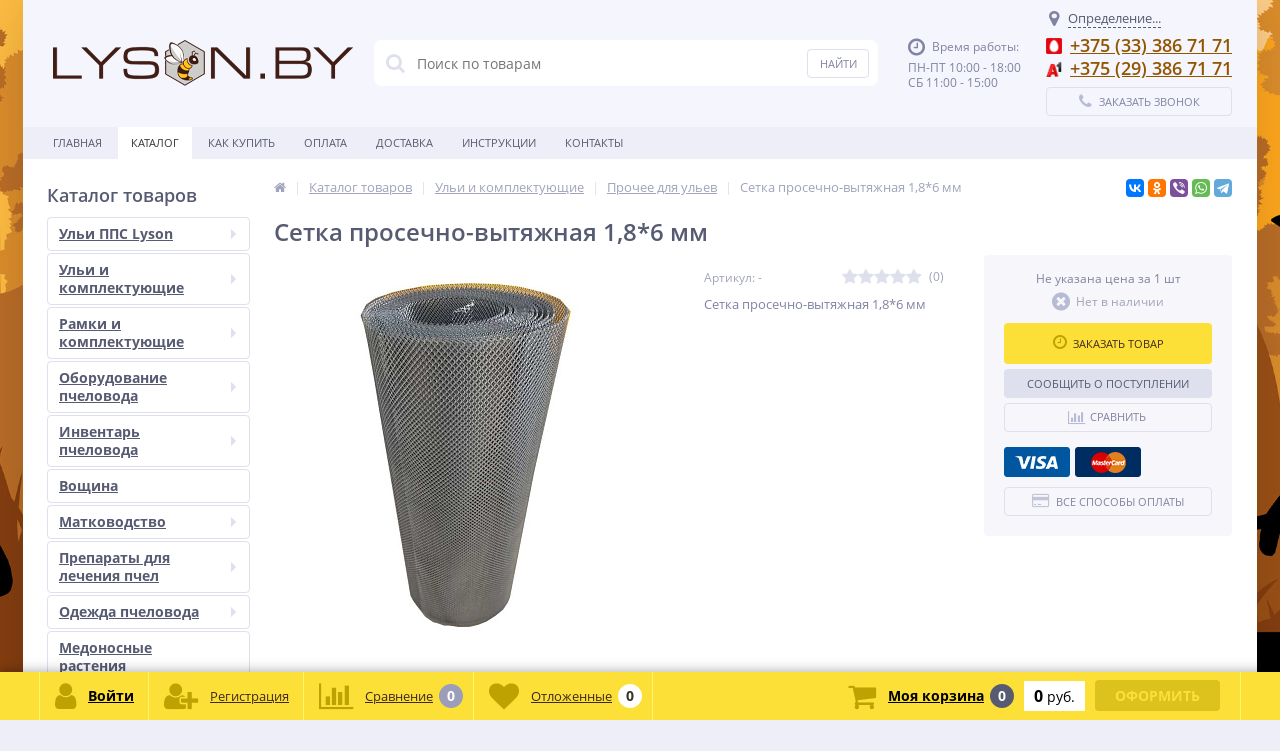

--- FILE ---
content_type: text/html; charset=UTF-8
request_url: https://lyson.by/catalog/prochee_dlya_ulev/setka_prosechno_vytyazhnaya_1_8_6_mm/
body_size: 50423
content:
<!DOCTYPE html>
<html lang="ru">
<head>
<!-- Global site tag (gtag.js) - Google Analytics -->
	<link rel="shortcut icon" type="image/x-icon" href="/bitrix/templates/elektro_flat/favicon.ico" />
	<link rel="apple-touch-icon" sizes="57x57" href="/bitrix/templates/elektro_flat/images/apple-touch-icon-114.png" />
	<link rel="apple-touch-icon" sizes="114x114" href="/bitrix/templates/elektro_flat/images/apple-touch-icon-114.png" />
	<link rel="apple-touch-icon" sizes="72x72" href="/bitrix/templates/elektro_flat/images/apple-touch-icon-144.png" />
	<link rel="apple-touch-icon" sizes="144x144" href="/bitrix/templates/elektro_flat/images/apple-touch-icon-144.png" />
	<meta name='viewport' content='width=device-width, initial-scale=1.0' />
	<title>Купить Сетка просечно-вытяжная 1,8*6 мм с доставкой по Беларуси, Минску и областным центрам.</title>
	<meta property="og:title" content="Купить Сетка просечно-вытяжная 1,8*6 мм с доставкой по Беларуси, Минску и областным центрам."/>
    <meta property="og:description" content="Каталог Сетка просечно-вытяжная 1,8*6 мм в интернет-магазине Lyson.by. При покупке сетка просечно-вытяжная 1,8*6 мм вы получаете цены и качество от производителя. Возможность рассрочки платежа. Любая форма оплаты"/>
    <meta property="og:type" content="product"/>
    <meta property="og:url" content= "https://lyson.by/catalog/prochee_dlya_ulev/setka_prosechno_vytyazhnaya_1_8_6_mm/" />
    <meta property="og:image" content="https://lyson.by/upload/iblock/8bf/fgoxyy166ldy4eem071aiy2p2vbwta50.jpg">
	<meta property='og:image:width' content="1000" />
	<meta property='og:image:height' content="1000" />
	<link rel='image_src' href="https://lyson.by/upload/iblock/8bf/fgoxyy166ldy4eem071aiy2p2vbwta50.jpg" />
	<meta http-equiv="Content-Type" content="text/html; charset=UTF-8" />
<meta name="robots" content="index, follow" />

<meta name="description" content="Каталог Сетка просечно-вытяжная 1,8*6 мм в интернет-магазине Lyson.by. При покупке сетка просечно-вытяжная 1,8*6 мм вы получаете цены и качество от производителя. Возможность рассрочки платежа. Любая форма оплаты" />
<script type="text/javascript" data-skip-moving="true">(function(w, d, n) {var cl = "bx-core";var ht = d.documentElement;var htc = ht ? ht.className : undefined;if (htc === undefined || htc.indexOf(cl) !== -1){return;}var ua = n.userAgent;if (/(iPad;)|(iPhone;)/i.test(ua)){cl += " bx-ios";}else if (/Windows/i.test(ua)){cl += ' bx-win';}else if (/Macintosh/i.test(ua)){cl += " bx-mac";}else if (/Linux/i.test(ua) && !/Android/i.test(ua)){cl += " bx-linux";}else if (/Android/i.test(ua)){cl += " bx-android";}cl += (/(ipad|iphone|android|mobile|touch)/i.test(ua) ? " bx-touch" : " bx-no-touch");cl += w.devicePixelRatio && w.devicePixelRatio >= 2? " bx-retina": " bx-no-retina";var ieVersion = -1;if (/AppleWebKit/.test(ua)){cl += " bx-chrome";}else if ((ieVersion = getIeVersion()) > 0){cl += " bx-ie bx-ie" + ieVersion;if (ieVersion > 7 && ieVersion < 10 && !isDoctype()){cl += " bx-quirks";}}else if (/Opera/.test(ua)){cl += " bx-opera";}else if (/Gecko/.test(ua)){cl += " bx-firefox";}ht.className = htc ? htc + " " + cl : cl;function isDoctype(){if (d.compatMode){return d.compatMode == "CSS1Compat";}return d.documentElement && d.documentElement.clientHeight;}function getIeVersion(){if (/Opera/i.test(ua) || /Webkit/i.test(ua) || /Firefox/i.test(ua) || /Chrome/i.test(ua)){return -1;}var rv = -1;if (!!(w.MSStream) && !(w.ActiveXObject) && ("ActiveXObject" in w)){rv = 11;}else if (!!d.documentMode && d.documentMode >= 10){rv = 10;}else if (!!d.documentMode && d.documentMode >= 9){rv = 9;}else if (d.attachEvent && !/Opera/.test(ua)){rv = 8;}if (rv == -1 || rv == 8){var re;if (n.appName == "Microsoft Internet Explorer"){re = new RegExp("MSIE ([0-9]+[\.0-9]*)");if (re.exec(ua) != null){rv = parseFloat(RegExp.$1);}}else if (n.appName == "Netscape"){rv = 11;re = new RegExp("Trident/.*rv:([0-9]+[\.0-9]*)");if (re.exec(ua) != null){rv = parseFloat(RegExp.$1);}}}return rv;}})(window, document, navigator);</script>


<link href="https://maxcdn.bootstrapcdn.com/font-awesome/4.7.0/css/font-awesome.min.css" type="text/css"  rel="stylesheet" />
<link href="https://fonts.googleapis.com/css?family=Open+Sans:400,300,600,700&subset=latin,cyrillic-ext" type="text/css"  rel="stylesheet" />
<link href="/bitrix/js/ui/design-tokens/dist/ui.design-tokens.min.css?166782498920836" type="text/css"  rel="stylesheet" />
<link href="/bitrix/js/ui/fonts/opensans/ui.font.opensans.min.css?16637782132320" type="text/css"  rel="stylesheet" />
<link href="/bitrix/js/main/popup/dist/main.popup.bundle.min.css?166782498325083" type="text/css"  rel="stylesheet" />
<link href="/bitrix/js/socialservices/css/ss.min.css?16637781974772" type="text/css"  rel="stylesheet" />
<link href="/bitrix/panel/main/popup.min.css?166377827121279" type="text/css"  rel="stylesheet" />
<link href="/bitrix/cache/css/ls/elektro_flat/template_b8cc1f91737f36547760cb54dff52b2a/template_b8cc1f91737f36547760cb54dff52b2a_v1.css?1769237277501212" type="text/css"  data-template-style="true" rel="stylesheet" />







            <!-- Yandex.Metrika counter -->
            
            <!-- /Yandex.Metrika counter -->
                    
        

			
<meta name='theme-color' content='#fde138' />
	

</head>
<body   class="bg-position bg-repeat-x bg-fixed" style="background-image: url('/upload/altop.elektroinstrument/b61/b61aaec99f18dd81b83acd8e53a3d731.jpg')">
	
	<div class="bx-panel">
			</div>
	<div class="bx-include-empty">
			</div>
	<div class="body">
		<div class="page-wrapper">
							<div id="for-quick-view-header" class="center outer">
						<header>
				<div class="center inner">
					<div class="header_1">
						<div class="logo">
							<a href="/"><img alt="logo1.png" src="/upload/medialibrary/b6c/b6c9fdd4849f6e05d8a0be4231df9048.png" title="logo1.png"></a>						</div>
					</div>
					<div class="header_2">
							<div id="altop_search" class="form-box">
		<form action="/search/index.php">
			<i class="fa fa-search"></i>
			<input type="text" name="q" id="title-search-input" class="" maxlength="50" autocomplete="off" placeholder="Поиск по товарам" value="" />
			<input type="submit" name="submit" class="" value="Найти" />
		</form>
	</div>

					</div>
					<div class="header_3">
						<div class="schedule">
							<p class='time'><i class='fa fa-clock-o'></i><span>Время работы:</span></p><p>ПН-ПТ 10:00 - 18:00<br />СБ 11:00 - 15:00</p>						</div>
					</div>
					<div class="header_4">
						<div class="contacts">
							<!--'start_frame_cache_geolocation'-->	<div id="geolocation" class="geolocation">
		<a id="geolocationChangeCity" class="geolocation__link" href="javascript:void(0);"><i class="fa fa-map-marker" aria-hidden="true"></i><span class="geolocation__value">Определение...</span></a>
	</div>
	
	<div class="telephone"><p><span class="icon mts"></span><a href="tel:+375333867171">+375 (33) 386 71 71</a></p>
<p><span class="icon velcom"></span><a href="tel:+375293867171">+375 (29) 386 71 71</a></p>
</div>

	
<!--'end_frame_cache_geolocation'-->							<a id="callbackAnch" class="btn_buy apuo callback_anch" href="javascript:void(0)"><span class="cont"><i class="fa fa-phone"></i><span class="text">Заказать звонок</span></span></a>
						</div>
					</div>
				</div>
			</header>
							<div class="top-menu">
					<div class="center inner">
						
<div class="store-horizontal-wrap">
	<ul class="store-horizontal">
		<li><a href="/">Главная</a></li>
							<li class='active'>
						<a href="/catalog/">Каталог</a>
					</li>
									<li>
						<a href="/howtobuy/">Как купить</a>
					</li>
									<li>
						<a href="/payments/">Оплата</a>
					</li>
									<li>
						<a href="/delivery/">Доставка</a>
					</li>
									<li>
						<a href="/instructions">Инструкции</a>
					</li>
									<li>
						<a href="/contacts/">Контакты</a>
					</li>
					</ul>
</div>

					</div>
				</div>
						<div class="top_panel">
				<div class="center inner">
					<div class="panel_1">
						
<ul class="section-vertical">
	<li>
		<a href="javascript:void(0)" class="showsection"><i class="fa fa-bars"></i><span>Каталог</span></a>
		<div class="catalog-section-list" style="display:none;">
							<div class="catalog-section">
											<div class="catalog-section-title" style="margin:0px 0px 4px 0px;">
							<a href="/catalog/uli_pps_lyson/">Ульи ППС Lyson</a>
															<span class="showsectionchild"><i class="fa fa-minus"></i><i class="fa fa-plus"></i><i class="fa fa-minus-circle"></i><i class="fa fa-plus-circle"></i></span>
													</div>
											<div class="catalog-section-childs" style="display:none;">
															<div class="catalog-section-child">
									<a href="/catalog/uli_pps_lyson/uli_na_10_ramok/" title="Ульи на 10 рамок">
										<span class="child">
											<span class="graph">
																				
													<img src="/upload/resize_cache/iblock/031/50_50_1/0yohny1q4qxs5xbjefz70g3krpxf4sxa.jpg" width="50" height="50" alt="Ульи на 10 рамок" title="Ульи на 10 рамок" />
																							</span>
											<span class="text-cont">
												<span class="text">Ульи на 10 рамок</span>
											</span>
										</span>
									</a>
								</div>
															<div class="catalog-section-child">
									<a href="/catalog/uli_pps_lyson/uli_na_12_ramok/" title="Ульи на 12 рамок">
										<span class="child">
											<span class="graph">
																				
													<img src="/upload/resize_cache/iblock/eb6/50_50_1/zq1cw40bea2t88q3dny8iq4xjq156g9i.jpg" width="50" height="50" alt="Ульи на 12 рамок" title="Ульи на 12 рамок" />
																							</span>
											<span class="text-cont">
												<span class="text">Ульи на 12 рамок</span>
											</span>
										</span>
									</a>
								</div>
															<div class="catalog-section-child">
									<a href="/catalog/uli_pps_lyson/uli_na_6_ramok/" title="Ульи на 6 рамок">
										<span class="child">
											<span class="graph">
																				
													<img src="/upload/resize_cache/iblock/c67/50_50_1/nz9ddn08g993s19sghmv4xd4exf3oke6.jpg" width="50" height="50" alt="Ульи на 6 рамок" title="Ульи на 6 рамок" />
																							</span>
											<span class="text-cont">
												<span class="text">Ульи на 6 рамок</span>
											</span>
										</span>
									</a>
								</div>
															<div class="catalog-section-child">
									<a href="/catalog/uli_pps_lyson/nukleusy/" title="Нуклеусы">
										<span class="child">
											<span class="graph">
																				
													<img src="/upload/resize_cache/iblock/cda/50_50_1/m6j2d44zdhwtjcyqinfs0o3q3xwftrif.jpg" width="50" height="50" alt="Нуклеусы" title="Нуклеусы" />
																							</span>
											<span class="text-cont">
												<span class="text">Нуклеусы</span>
											</span>
										</span>
									</a>
								</div>
														<div class="clr"></div>
						</div>
									</div>			
							<div class="catalog-section">
											<div class="catalog-section-title" style="margin:0px 0px 4px 0px;">
							<a href="/catalog/uli_i_komplektuyushchie/">Ульи и комплектующие</a>
															<span class="showsectionchild"><i class="fa fa-minus"></i><i class="fa fa-plus"></i><i class="fa fa-minus-circle"></i><i class="fa fa-plus-circle"></i></span>
													</div>
											<div class="catalog-section-childs" style="display:none;">
															<div class="catalog-section-child">
									<a href="/catalog/uli_i_komplektuyushchie/derevyannye_uli/" title="Деревянные ульи">
										<span class="child">
											<span class="graph">
																				
													<img src="/upload/resize_cache/iblock/ace/50_50_1/rwflye9n0ykk7prp7khit8btnzi7soc6.jpg" width="50" height="50" alt="Деревянные ульи" title="Деревянные ульи" />
																							</span>
											<span class="text-cont">
												<span class="text">Деревянные ульи</span>
											</span>
										</span>
									</a>
								</div>
															<div class="catalog-section-child">
									<a href="/catalog/uli_i_komplektuyushchie/razdelitelnye_reshetki/" title="Разделительные решетки">
										<span class="child">
											<span class="graph">
																				
													<img src="/upload/resize_cache/iblock/50b/50_50_1/8bjccx91lvsyx3aiwznxnsaj8ovqyz2o.jpg" width="50" height="50" alt="Разделительные решетки" title="Разделительные решетки" />
																							</span>
											<span class="text-cont">
												<span class="text">Разделительные решетки</span>
											</span>
										</span>
									</a>
								</div>
															<div class="catalog-section-child">
									<a href="/catalog/uli_i_komplektuyushchie/matochnye_izolyatory/" title="Маточные изоляторы">
										<span class="child">
											<span class="graph">
																				
													<img src="/upload/resize_cache/iblock/ac7/50_50_1/julwzhr51xc164fo5hcf09dosjatq4ma.jpg" width="50" height="50" alt="Маточные изоляторы" title="Маточные изоляторы" />
																							</span>
											<span class="text-cont">
												<span class="text">Маточные изоляторы</span>
											</span>
										</span>
									</a>
								</div>
															<div class="catalog-section-child">
									<a href="/catalog/uli_i_komplektuyushchie/kormushki_dlya_pchel/" title="Кормушки для пчел">
										<span class="child">
											<span class="graph">
																				
													<img src="/upload/resize_cache/iblock/2af/50_50_1/p3rnvinjexpkhgp6roh14g3u938ql0qo.jpg" width="50" height="50" alt="Кормушки для пчел" title="Кормушки для пчел" />
																							</span>
											<span class="text-cont">
												<span class="text">Кормушки для пчел</span>
											</span>
										</span>
									</a>
								</div>
															<div class="catalog-section-child">
									<a href="/catalog/uli_i_komplektuyushchie/poilki_dlya_pchel/" title="Поилки для пчел">
										<span class="child">
											<span class="graph">
																				
													<img src="/upload/resize_cache/iblock/173/50_50_1/w286kv0bf3arj0rxii6k7oa0wni2ppz4.jpg" width="50" height="50" alt="Поилки для пчел" title="Поилки для пчел" />
																							</span>
											<span class="text-cont">
												<span class="text">Поилки для пчел</span>
											</span>
										</span>
									</a>
								</div>
															<div class="catalog-section-child">
									<a href="/catalog/uli_i_komplektuyushchie/letkovye_zagraditeli/" title="Летковые заградители">
										<span class="child">
											<span class="graph">
																				
													<img src="/upload/resize_cache/iblock/25b/50_50_1/9a1if3dcwdyltftvgd3e70yogejxyn4z.jpg" width="50" height="50" alt="Летковые заградители" title="Летковые заградители" />
																							</span>
											<span class="text-cont">
												<span class="text">Летковые заградители</span>
											</span>
										</span>
									</a>
								</div>
															<div class="catalog-section-child">
									<a href="/catalog/uli_i_komplektuyushchie/propolisosborniki/" title="Прополисосборники">
										<span class="child">
											<span class="graph">
																				
													<img src="/upload/resize_cache/iblock/e0c/50_50_1/z9xy0hc6tobcd4ofq1oo15tjnh0brdui.jpg" width="50" height="50" alt="Прополисосборники" title="Прополисосборники" />
																							</span>
											<span class="text-cont">
												<span class="text">Прополисосборники</span>
											</span>
										</span>
									</a>
								</div>
															<div class="catalog-section-child">
									<a href="/catalog/uli_i_komplektuyushchie/pcheloudaliteli/" title="Пчелоудалители">
										<span class="child">
											<span class="graph">
																				
													<img src="/upload/resize_cache/iblock/a3b/50_50_1/syeasfickhkg67zx044qa9q2bdcd0ot5.jpg" width="50" height="50" alt="Пчелоудалители" title="Пчелоудалители" />
																							</span>
											<span class="text-cont">
												<span class="text">Пчелоудалители</span>
											</span>
										</span>
									</a>
								</div>
															<div class="catalog-section-child">
									<a href="/catalog/uli_i_komplektuyushchie/pyltsesborniki/" title="Пыльцесборники">
										<span class="child">
											<span class="graph">
																									<img src="/bitrix/templates/elektro_flat/images/no-photo.jpg" width="50" height="50" alt="Пыльцесборники" title="Пыльцесборники" />
																							</span>
											<span class="text-cont">
												<span class="text">Пыльцесборники</span>
											</span>
										</span>
									</a>
								</div>
															<div class="catalog-section-child">
									<a href="/catalog/uli_i_komplektuyushchie/ruchki_dlya_ulev/" title="Ручки для ульев">
										<span class="child">
											<span class="graph">
																									<img src="/bitrix/templates/elektro_flat/images/no-photo.jpg" width="50" height="50" alt="Ручки для ульев" title="Ручки для ульев" />
																							</span>
											<span class="text-cont">
												<span class="text">Ручки для ульев</span>
											</span>
										</span>
									</a>
								</div>
															<div class="catalog-section-child">
									<a href="/catalog/uli_i_komplektuyushchie/skrepy_dlya_ulev/" title="Скрепы для ульев">
										<span class="child">
											<span class="graph">
																									<img src="/bitrix/templates/elektro_flat/images/no-photo.jpg" width="50" height="50" alt="Скрепы для ульев" title="Скрепы для ульев" />
																							</span>
											<span class="text-cont">
												<span class="text">Скрепы для ульев</span>
											</span>
										</span>
									</a>
								</div>
															<div class="catalog-section-child">
									<a href="/catalog/uli_i_komplektuyushchie/podstavki_dlya_ulev/" title="Подставки для ульев">
										<span class="child">
											<span class="graph">
																				
													<img src="/upload/resize_cache/iblock/e10/50_50_1/b0rnxzafy4q6dv2fjkp8levof9gpyp4e.jpg" width="50" height="50" alt="Подставки для ульев" title="Подставки для ульев" />
																							</span>
											<span class="text-cont">
												<span class="text">Подставки для ульев</span>
											</span>
										</span>
									</a>
								</div>
															<div class="catalog-section-child">
									<a href="/catalog/uli_i_komplektuyushchie/roevni/" title="Роевни">
										<span class="child">
											<span class="graph">
																				
													<img src="/upload/resize_cache/iblock/768/50_50_1/4pvab1u2mj9btxc6mfbjc2uqy420f27v.jpg" width="50" height="50" alt="Роевни" title="Роевни" />
																							</span>
											<span class="text-cont">
												<span class="text">Роевни</span>
											</span>
										</span>
									</a>
								</div>
															<div class="catalog-section-child">
									<a href="/catalog/uli_i_komplektuyushchie/yashchiki_i_ramkonosy/" title="Ящики и рамконосы">
										<span class="child">
											<span class="graph">
																				
													<img src="/upload/resize_cache/iblock/8f1/50_50_1/4rvegyz3lsvp15ywxn6635fdg1srb8y9.jpg" width="50" height="50" alt="Ящики и рамконосы" title="Ящики и рамконосы" />
																							</span>
											<span class="text-cont">
												<span class="text">Ящики и рамконосы</span>
											</span>
										</span>
									</a>
								</div>
															<div class="catalog-section-child">
									<a href="/catalog/uli_i_komplektuyushchie/zastavnye_doski/" title="Заставные доски">
										<span class="child">
											<span class="graph">
																				
													<img src="/upload/resize_cache/iblock/73c/50_50_1/bli93co8273fxdz8o8mx2zc063rspbxj.jpg" width="50" height="50" alt="Заставные доски" title="Заставные доски" />
																							</span>
											<span class="text-cont">
												<span class="text">Заставные доски</span>
											</span>
										</span>
									</a>
								</div>
															<div class="catalog-section-child">
									<a href="/catalog/uli_i_komplektuyushchie/elementy_ulev/" title="Элементы ульев">
										<span class="child">
											<span class="graph">
																				
													<img src="/upload/resize_cache/iblock/9d5/50_50_1/t2cly7d3n9mgf5182n8yroygj4bf22w1.jpg" width="50" height="50" alt="Элементы ульев" title="Элементы ульев" />
																							</span>
											<span class="text-cont">
												<span class="text">Элементы ульев</span>
											</span>
										</span>
									</a>
								</div>
															<div class="catalog-section-child">
									<a href="/catalog/uli_i_komplektuyushchie/prochee_dlya_ulev/" title="Прочее для ульев">
										<span class="child">
											<span class="graph">
																				
													<img src="/upload/resize_cache/iblock/edf/50_50_1/b7cgxbz2akscfxztd1t4mif1jk8qfw5d.jpg" width="50" height="50" alt="Прочее для ульев" title="Прочее для ульев" />
																							</span>
											<span class="text-cont">
												<span class="text">Прочее для ульев</span>
											</span>
										</span>
									</a>
								</div>
														<div class="clr"></div>
						</div>
									</div>			
							<div class="catalog-section">
											<div class="catalog-section-title" style="margin:0px 0px 4px 0px;">
							<a href="/catalog/ramki_i_komplektuyushchie/">Рамки и комплектующие</a>
															<span class="showsectionchild"><i class="fa fa-minus"></i><i class="fa fa-plus"></i><i class="fa fa-minus-circle"></i><i class="fa fa-plus-circle"></i></span>
													</div>
											<div class="catalog-section-childs" style="display:none;">
															<div class="catalog-section-child">
									<a href="/catalog/ramki_i_komplektuyushchie/ramki_dlya_ulev/" title="Рамки для ульев">
										<span class="child">
											<span class="graph">
																				
													<img src="/upload/resize_cache/iblock/e0a/50_50_1/s2c5f21tno2da4847klaacnm7jgtbier.jpg" width="50" height="50" alt="Рамки для ульев" title="Рамки для ульев" />
																							</span>
											<span class="text-cont">
												<span class="text">Рамки для ульев</span>
											</span>
										</span>
									</a>
								</div>
															<div class="catalog-section-child">
									<a href="/catalog/ramki_i_komplektuyushchie/provoloka_dlya_ramok/" title="Проволока для рамок">
										<span class="child">
											<span class="graph">
																									<img src="/bitrix/templates/elektro_flat/images/no-photo.jpg" width="50" height="50" alt="Проволока для рамок" title="Проволока для рамок" />
																							</span>
											<span class="text-cont">
												<span class="text">Проволока для рамок</span>
											</span>
										</span>
									</a>
								</div>
															<div class="catalog-section-child">
									<a href="/catalog/ramki_i_komplektuyushchie/natyazhka_ramok/" title="Натяжка рамок">
										<span class="child">
											<span class="graph">
																									<img src="/bitrix/templates/elektro_flat/images/no-photo.jpg" width="50" height="50" alt="Натяжка рамок" title="Натяжка рамок" />
																							</span>
											<span class="text-cont">
												<span class="text">Натяжка рамок</span>
											</span>
										</span>
									</a>
								</div>
															<div class="catalog-section-child">
									<a href="/catalog/ramki_i_komplektuyushchie/derzhateli_dlya_ramok/" title="Держатели для рамок">
										<span class="child">
											<span class="graph">
																									<img src="/bitrix/templates/elektro_flat/images/no-photo.jpg" width="50" height="50" alt="Держатели для рамок" title="Держатели для рамок" />
																							</span>
											<span class="text-cont">
												<span class="text">Держатели для рамок</span>
											</span>
										</span>
									</a>
								</div>
															<div class="catalog-section-child">
									<a href="/catalog/ramki_i_komplektuyushchie/dyrokoly_dlya_ramok/" title="Дыроколы для рамок">
										<span class="child">
											<span class="graph">
																									<img src="/bitrix/templates/elektro_flat/images/no-photo.jpg" width="50" height="50" alt="Дыроколы для рамок" title="Дыроколы для рамок" />
																							</span>
											<span class="text-cont">
												<span class="text">Дыроколы для рамок</span>
											</span>
										</span>
									</a>
								</div>
															<div class="catalog-section-child">
									<a href="/catalog/ramki_i_komplektuyushchie/navashchivanie_ramok/" title="Наващивание рамок">
										<span class="child">
											<span class="graph">
																									<img src="/bitrix/templates/elektro_flat/images/no-photo.jpg" width="50" height="50" alt="Наващивание рамок" title="Наващивание рамок" />
																							</span>
											<span class="text-cont">
												<span class="text">Наващивание рамок</span>
											</span>
										</span>
									</a>
								</div>
															<div class="catalog-section-child">
									<a href="/catalog/ramki_i_komplektuyushchie/zakhvat_dlya_ramok/" title="Захват для рамок">
										<span class="child">
											<span class="graph">
																									<img src="/bitrix/templates/elektro_flat/images/no-photo.jpg" width="50" height="50" alt="Захват для рамок" title="Захват для рамок" />
																							</span>
											<span class="text-cont">
												<span class="text">Захват для рамок</span>
											</span>
										</span>
									</a>
								</div>
														<div class="clr"></div>
						</div>
									</div>			
							<div class="catalog-section">
											<div class="catalog-section-title" style="margin:0px 0px 4px 0px;">
							<a href="/catalog/oborudovanie_pchelovoda/">Оборудование пчеловода</a>
															<span class="showsectionchild"><i class="fa fa-minus"></i><i class="fa fa-plus"></i><i class="fa fa-minus-circle"></i><i class="fa fa-plus-circle"></i></span>
													</div>
											<div class="catalog-section-childs" style="display:none;">
															<div class="catalog-section-child">
									<a href="/catalog/oborudovanie_pchelovoda/medogonki/" title="Медогонки">
										<span class="child">
											<span class="graph">
																				
													<img src="/upload/resize_cache/iblock/e02/50_50_1/yzn5lfcl18xryrt0daau46mxmh354ypv.jpg" width="50" height="50" alt="Медогонки" title="Медогонки" />
																							</span>
											<span class="text-cont">
												<span class="text">Медогонки</span>
											</span>
										</span>
									</a>
								</div>
															<div class="catalog-section-child">
									<a href="/catalog/oborudovanie_pchelovoda/voskotopki/" title="Воскотопки">
										<span class="child">
											<span class="graph">
																				
													<img src="/upload/resize_cache/iblock/25f/50_50_1/1e1fkmia9lweouwyk7ecyvek2isf7gql.jpg" width="50" height="50" alt="Воскотопки" title="Воскотопки" />
																							</span>
											<span class="text-cont">
												<span class="text">Воскотопки</span>
											</span>
										</span>
									</a>
								</div>
															<div class="catalog-section-child">
									<a href="/catalog/oborudovanie_pchelovoda/stoly_dlya_raspechatki_sot/" title="Столы для распечатки сот">
										<span class="child">
											<span class="graph">
																				
													<img src="/upload/resize_cache/iblock/a6b/50_50_1/rrb060rgfo0v0elp41tok9uojblaqvtv.jpg" width="50" height="50" alt="Столы для распечатки сот" title="Столы для распечатки сот" />
																							</span>
											<span class="text-cont">
												<span class="text">Столы для распечатки сот</span>
											</span>
										</span>
									</a>
								</div>
															<div class="catalog-section-child">
									<a href="/catalog/oborudovanie_pchelovoda/otstoyniki_dlya_meda/" title="Отстойники для меда">
										<span class="child">
											<span class="graph">
																				
													<img src="/upload/resize_cache/iblock/3d4/50_50_1/k53d0k7aq2qvp6vak0e57gu14740c14s.jpg" width="50" height="50" alt="Отстойники для меда" title="Отстойники для меда" />
																							</span>
											<span class="text-cont">
												<span class="text">Отстойники для меда</span>
											</span>
										</span>
									</a>
								</div>
															<div class="catalog-section-child">
									<a href="/catalog/oborudovanie_pchelovoda/krany_dlya_medogonok_i_stolov/" title="Краны для медогонок и столов">
										<span class="child">
											<span class="graph">
																				
													<img src="/upload/resize_cache/iblock/6b5/50_50_1/oxsz8whn5pkv6k021hnihey3f575j1ey.jpg" width="50" height="50" alt="Краны для медогонок и столов" title="Краны для медогонок и столов" />
																							</span>
											<span class="text-cont">
												<span class="text">Краны для медогонок и столов</span>
											</span>
										</span>
									</a>
								</div>
															<div class="catalog-section-child">
									<a href="/catalog/oborudovanie_pchelovoda/okhrana_paseki/" title="Охрана пасеки">
										<span class="child">
											<span class="graph">
																				
													<img src="/upload/resize_cache/iblock/6a1/50_50_1/x5wxohbjqi9kad709k32xntvrxuboom9.jpg" width="50" height="50" alt="Охрана пасеки" title="Охрана пасеки" />
																							</span>
											<span class="text-cont">
												<span class="text">Охрана пасеки</span>
											</span>
										</span>
									</a>
								</div>
														<div class="clr"></div>
						</div>
									</div>			
							<div class="catalog-section">
											<div class="catalog-section-title" style="margin:0px 0px 4px 0px;">
							<a href="/catalog/inventar_pchelovoda/">Инвентарь пчеловода</a>
															<span class="showsectionchild"><i class="fa fa-minus"></i><i class="fa fa-plus"></i><i class="fa fa-minus-circle"></i><i class="fa fa-plus-circle"></i></span>
													</div>
											<div class="catalog-section-childs" style="display:none;">
															<div class="catalog-section-child">
									<a href="/catalog/inventar_pchelovoda/dymari/" title="Дымари">
										<span class="child">
											<span class="graph">
																				
													<img src="/upload/resize_cache/iblock/d1b/50_50_1/bvkniisdvsoovwwen1kutnfsrtrlynmd.jpg" width="50" height="50" alt="Дымари" title="Дымари" />
																							</span>
											<span class="text-cont">
												<span class="text">Дымари</span>
											</span>
										</span>
									</a>
								</div>
															<div class="catalog-section-child">
									<a href="/catalog/inventar_pchelovoda/raspechatka_sot/" title="Распечатка сот">
										<span class="child">
											<span class="graph">
																				
													<img src="/upload/resize_cache/iblock/62e/50_50_1/47cobpnipbe10g6hfxaotbsawvyb591x.jpg" width="50" height="50" alt="Распечатка сот" title="Распечатка сот" />
																							</span>
											<span class="text-cont">
												<span class="text">Распечатка сот</span>
											</span>
										</span>
									</a>
								</div>
															<div class="catalog-section-child">
									<a href="/catalog/inventar_pchelovoda/lopatki_dlya_meda/" title="Лопатки для меда">
										<span class="child">
											<span class="graph">
																									<img src="/bitrix/templates/elektro_flat/images/no-photo.jpg" width="50" height="50" alt="Лопатки для меда" title="Лопатки для меда" />
																							</span>
											<span class="text-cont">
												<span class="text">Лопатки для меда</span>
											</span>
										</span>
									</a>
								</div>
															<div class="catalog-section-child">
									<a href="/catalog/inventar_pchelovoda/nozhi_pasechnye/" title="Ножи пасечные">
										<span class="child">
											<span class="graph">
																				
													<img src="/upload/resize_cache/iblock/69d/50_50_1/73ubevnkvbp6sidwws74t29say6iurgw.jpg" width="50" height="50" alt="Ножи пасечные" title="Ножи пасечные" />
																							</span>
											<span class="text-cont">
												<span class="text">Ножи пасечные</span>
											</span>
										</span>
									</a>
								</div>
															<div class="catalog-section-child">
									<a href="/catalog/inventar_pchelovoda/skrebki/" title="Скребки">
										<span class="child">
											<span class="graph">
																									<img src="/bitrix/templates/elektro_flat/images/no-photo.jpg" width="50" height="50" alt="Скребки" title="Скребки" />
																							</span>
											<span class="text-cont">
												<span class="text">Скребки</span>
											</span>
										</span>
									</a>
								</div>
															<div class="catalog-section-child">
									<a href="/catalog/inventar_pchelovoda/stameski/" title="Стамески">
										<span class="child">
											<span class="graph">
																				
													<img src="/upload/resize_cache/iblock/d3f/50_50_1/z5m434c053aecjzr11vz2fuowkwc1rxx.jpg" width="50" height="50" alt="Стамески" title="Стамески" />
																							</span>
											<span class="text-cont">
												<span class="text">Стамески</span>
											</span>
										</span>
									</a>
								</div>
															<div class="catalog-section-child">
									<a href="/catalog/inventar_pchelovoda/filtry_dlya_meda/" title="Фильтры для меда">
										<span class="child">
											<span class="graph">
																				
													<img src="/upload/resize_cache/iblock/798/50_50_1/k3byd0n20yw34gpilognu1z3rdotclro.jpg" width="50" height="50" alt="Фильтры для меда" title="Фильтры для меда" />
																							</span>
											<span class="text-cont">
												<span class="text">Фильтры для меда</span>
											</span>
										</span>
									</a>
								</div>
															<div class="catalog-section-child">
									<a href="/catalog/inventar_pchelovoda/shchetki_/" title="Щетки ">
										<span class="child">
											<span class="graph">
																				
													<img src="/upload/resize_cache/iblock/316/50_50_1/5yeze5czf9vf07emtulcojvr7dmhw89y.jpg" width="50" height="50" alt="Щетки " title="Щетки " />
																							</span>
											<span class="text-cont">
												<span class="text">Щетки </span>
											</span>
										</span>
									</a>
								</div>
														<div class="clr"></div>
						</div>
									</div>			
							<div class="catalog-section">
											<div class="catalog-section-title" style="margin:0px 0px 2px 0px;">
							<a href="/catalog/voshchina/">Вощина</a>
													</div>
									</div>			
							<div class="catalog-section">
											<div class="catalog-section-title" style="margin:0px 0px 4px 0px;">
							<a href="/catalog/matkovodstvo/">Матководство</a>
															<span class="showsectionchild"><i class="fa fa-minus"></i><i class="fa fa-plus"></i><i class="fa fa-minus-circle"></i><i class="fa fa-plus-circle"></i></span>
													</div>
											<div class="catalog-section-childs" style="display:none;">
															<div class="catalog-section-child">
									<a href="/catalog/matkovodstvo/sistema_vyvoda_matok/" title="Система вывода маток">
										<span class="child">
											<span class="graph">
																									<img src="/bitrix/templates/elektro_flat/images/no-photo.jpg" width="50" height="50" alt="Система вывода маток" title="Система вывода маток" />
																							</span>
											<span class="text-cont">
												<span class="text">Система вывода маток</span>
											</span>
										</span>
									</a>
								</div>
															<div class="catalog-section-child">
									<a href="/catalog/matkovodstvo/shpateli_dlya_perenosa_lichinok/" title="Шпатели для переноса личинок">
										<span class="child">
											<span class="graph">
																									<img src="/bitrix/templates/elektro_flat/images/no-photo.jpg" width="50" height="50" alt="Шпатели для переноса личинок" title="Шпатели для переноса личинок" />
																							</span>
											<span class="text-cont">
												<span class="text">Шпатели для переноса личинок</span>
											</span>
										</span>
									</a>
								</div>
															<div class="catalog-section-child">
									<a href="/catalog/matkovodstvo/kletochki_dlya_matok/" title="Клеточки для маток">
										<span class="child">
											<span class="graph">
																									<img src="/bitrix/templates/elektro_flat/images/no-photo.jpg" width="50" height="50" alt="Клеточки для маток" title="Клеточки для маток" />
																							</span>
											<span class="text-cont">
												<span class="text">Клеточки для маток</span>
											</span>
										</span>
									</a>
								</div>
															<div class="catalog-section-child">
									<a href="/catalog/matkovodstvo/misochki_dlya_vyvoda_matok/" title="Мисочки для вывода маток">
										<span class="child">
											<span class="graph">
																									<img src="/bitrix/templates/elektro_flat/images/no-photo.jpg" width="50" height="50" alt="Мисочки для вывода маток" title="Мисочки для вывода маток" />
																							</span>
											<span class="text-cont">
												<span class="text">Мисочки для вывода маток</span>
											</span>
										</span>
									</a>
								</div>
															<div class="catalog-section-child">
									<a href="/catalog/matkovodstvo/matochnyy_kolpachok/" title="Маточный колпачок">
										<span class="child">
											<span class="graph">
																									<img src="/bitrix/templates/elektro_flat/images/no-photo.jpg" width="50" height="50" alt="Маточный колпачок" title="Маточный колпачок" />
																							</span>
											<span class="text-cont">
												<span class="text">Маточный колпачок</span>
											</span>
										</span>
									</a>
								</div>
															<div class="catalog-section-child">
									<a href="/catalog/matkovodstvo/mechenie_matok/" title="Мечение маток">
										<span class="child">
											<span class="graph">
																									<img src="/bitrix/templates/elektro_flat/images/no-photo.jpg" width="50" height="50" alt="Мечение маток" title="Мечение маток" />
																							</span>
											<span class="text-cont">
												<span class="text">Мечение маток</span>
											</span>
										</span>
									</a>
								</div>
															<div class="catalog-section-child">
									<a href="/catalog/matkovodstvo/trubki_dlya_mecheniya_i_podsadki_matok/" title="Трубки для мечения и подсадки маток">
										<span class="child">
											<span class="graph">
																				
													<img src="/upload/resize_cache/iblock/092/50_50_1/sddyieb1t0ii53295zr83c39phx2slos.jpg" width="50" height="50" alt="Трубки для мечения и подсадки маток" title="Трубки для мечения и подсадки маток" />
																							</span>
											<span class="text-cont">
												<span class="text">Трубки для мечения и подсадки маток</span>
											</span>
										</span>
									</a>
								</div>
															<div class="catalog-section-child">
									<a href="/catalog/matkovodstvo/matkouloviteli/" title="Маткоуловители">
										<span class="child">
											<span class="graph">
																									<img src="/bitrix/templates/elektro_flat/images/no-photo.jpg" width="50" height="50" alt="Маткоуловители" title="Маткоуловители" />
																							</span>
											<span class="text-cont">
												<span class="text">Маткоуловители</span>
											</span>
										</span>
									</a>
								</div>
															<div class="catalog-section-child">
									<a href="/catalog/matkovodstvo/trutneuloviteli/" title="Трутнеуловители">
										<span class="child">
											<span class="graph">
																									<img src="/bitrix/templates/elektro_flat/images/no-photo.jpg" width="50" height="50" alt="Трутнеуловители" title="Трутнеуловители" />
																							</span>
											<span class="text-cont">
												<span class="text">Трутнеуловители</span>
											</span>
										</span>
									</a>
								</div>
															<div class="catalog-section-child">
									<a href="/catalog/matkovodstvo/sbor_matochnogo_molochka/" title="Сбор маточного молочка">
										<span class="child">
											<span class="graph">
																									<img src="/bitrix/templates/elektro_flat/images/no-photo.jpg" width="50" height="50" alt="Сбор маточного молочка" title="Сбор маточного молочка" />
																							</span>
											<span class="text-cont">
												<span class="text">Сбор маточного молочка</span>
											</span>
										</span>
									</a>
								</div>
															<div class="catalog-section-child">
									<a href="/catalog/matkovodstvo/kalendari/" title="Календари">
										<span class="child">
											<span class="graph">
																									<img src="/bitrix/templates/elektro_flat/images/no-photo.jpg" width="50" height="50" alt="Календари" title="Календари" />
																							</span>
											<span class="text-cont">
												<span class="text">Календари</span>
											</span>
										</span>
									</a>
								</div>
														<div class="clr"></div>
						</div>
									</div>			
							<div class="catalog-section">
											<div class="catalog-section-title" style="margin:0px 0px 4px 0px;">
							<a href="/catalog/preparaty_dlya_lecheniya_pchel/">Препараты для лечения пчел</a>
															<span class="showsectionchild"><i class="fa fa-minus"></i><i class="fa fa-plus"></i><i class="fa fa-minus-circle"></i><i class="fa fa-plus-circle"></i></span>
													</div>
											<div class="catalog-section-childs" style="display:none;">
															<div class="catalog-section-child">
									<a href="/catalog/preparaty_dlya_lecheniya_pchel/ot_varroatoza/" title="От варроатоза">
										<span class="child">
											<span class="graph">
																									<img src="/bitrix/templates/elektro_flat/images/no-photo.jpg" width="50" height="50" alt="От варроатоза" title="От варроатоза" />
																							</span>
											<span class="text-cont">
												<span class="text">От варроатоза</span>
											</span>
										</span>
									</a>
								</div>
															<div class="catalog-section-child">
									<a href="/catalog/preparaty_dlya_lecheniya_pchel/kisloty/" title="Кислоты">
										<span class="child">
											<span class="graph">
																									<img src="/bitrix/templates/elektro_flat/images/no-photo.jpg" width="50" height="50" alt="Кислоты" title="Кислоты" />
																							</span>
											<span class="text-cont">
												<span class="text">Кислоты</span>
											</span>
										</span>
									</a>
								</div>
															<div class="catalog-section-child">
									<a href="/catalog/preparaty_dlya_lecheniya_pchel/ot_nozematoza/" title="От нозематоза">
										<span class="child">
											<span class="graph">
																									<img src="/bitrix/templates/elektro_flat/images/no-photo.jpg" width="50" height="50" alt="От нозематоза" title="От нозематоза" />
																							</span>
											<span class="text-cont">
												<span class="text">От нозематоза</span>
											</span>
										</span>
									</a>
								</div>
															<div class="catalog-section-child">
									<a href="/catalog/preparaty_dlya_lecheniya_pchel/ot_askosferoza_/" title="От аскосфероза ">
										<span class="child">
											<span class="graph">
																									<img src="/bitrix/templates/elektro_flat/images/no-photo.jpg" width="50" height="50" alt="От аскосфероза " title="От аскосфероза " />
																							</span>
											<span class="text-cont">
												<span class="text">От аскосфероза </span>
											</span>
										</span>
									</a>
								</div>
															<div class="catalog-section-child">
									<a href="/catalog/preparaty_dlya_lecheniya_pchel/ot_voskovoy_moli/" title="От восковой моли">
										<span class="child">
											<span class="graph">
																									<img src="/bitrix/templates/elektro_flat/images/no-photo.jpg" width="50" height="50" alt="От восковой моли" title="От восковой моли" />
																							</span>
											<span class="text-cont">
												<span class="text">От восковой моли</span>
											</span>
										</span>
									</a>
								</div>
															<div class="catalog-section-child">
									<a href="/catalog/preparaty_dlya_lecheniya_pchel/ot_gniltsov/" title="От гнильцов">
										<span class="child">
											<span class="graph">
																									<img src="/bitrix/templates/elektro_flat/images/no-photo.jpg" width="50" height="50" alt="От гнильцов" title="От гнильцов" />
																							</span>
											<span class="text-cont">
												<span class="text">От гнильцов</span>
											</span>
										</span>
									</a>
								</div>
															<div class="catalog-section-child">
									<a href="/catalog/preparaty_dlya_lecheniya_pchel/feromonnye_preparaty/" title="Феромонные препараты">
										<span class="child">
											<span class="graph">
																									<img src="/bitrix/templates/elektro_flat/images/no-photo.jpg" width="50" height="50" alt="Феромонные препараты" title="Феромонные препараты" />
																							</span>
											<span class="text-cont">
												<span class="text">Феромонные препараты</span>
											</span>
										</span>
									</a>
								</div>
															<div class="catalog-section-child">
									<a href="/catalog/preparaty_dlya_lecheniya_pchel/kandi_dlya_pchel/" title="Канди для пчел">
										<span class="child">
											<span class="graph">
																									<img src="/bitrix/templates/elektro_flat/images/no-photo.jpg" width="50" height="50" alt="Канди для пчел" title="Канди для пчел" />
																							</span>
											<span class="text-cont">
												<span class="text">Канди для пчел</span>
											</span>
										</span>
									</a>
								</div>
															<div class="catalog-section-child">
									<a href="/catalog/preparaty_dlya_lecheniya_pchel/podkormki_dlya_pchel/" title="Подкормки для пчел">
										<span class="child">
											<span class="graph">
																									<img src="/bitrix/templates/elektro_flat/images/no-photo.jpg" width="50" height="50" alt="Подкормки для пчел" title="Подкормки для пчел" />
																							</span>
											<span class="text-cont">
												<span class="text">Подкормки для пчел</span>
											</span>
										</span>
									</a>
								</div>
															<div class="catalog-section-child">
									<a href="/catalog/preparaty_dlya_lecheniya_pchel/preparaty_stimulyatory/" title="Препараты - стимуляторы">
										<span class="child">
											<span class="graph">
																									<img src="/bitrix/templates/elektro_flat/images/no-photo.jpg" width="50" height="50" alt="Препараты - стимуляторы" title="Препараты - стимуляторы" />
																							</span>
											<span class="text-cont">
												<span class="text">Препараты - стимуляторы</span>
											</span>
										</span>
									</a>
								</div>
															<div class="catalog-section-child">
									<a href="/catalog/preparaty_dlya_lecheniya_pchel/sublimatory/" title="Сублиматоры">
										<span class="child">
											<span class="graph">
																									<img src="/bitrix/templates/elektro_flat/images/no-photo.jpg" width="50" height="50" alt="Сублиматоры" title="Сублиматоры" />
																							</span>
											<span class="text-cont">
												<span class="text">Сублиматоры</span>
											</span>
										</span>
									</a>
								</div>
															<div class="catalog-section-child">
									<a href="/catalog/preparaty_dlya_lecheniya_pchel/ot_akarapidoza/" title="От акарапидоза">
										<span class="child">
											<span class="graph">
																									<img src="/bitrix/templates/elektro_flat/images/no-photo.jpg" width="50" height="50" alt="От акарапидоза" title="От акарапидоза" />
																							</span>
											<span class="text-cont">
												<span class="text">От акарапидоза</span>
											</span>
										</span>
									</a>
								</div>
															<div class="catalog-section-child">
									<a href="/catalog/preparaty_dlya_lecheniya_pchel/ekstrakty_khvoynye_dlya_pchel/" title="Экстракты хвойные для пчел">
										<span class="child">
											<span class="graph">
																									<img src="/bitrix/templates/elektro_flat/images/no-photo.jpg" width="50" height="50" alt="Экстракты хвойные для пчел" title="Экстракты хвойные для пчел" />
																							</span>
											<span class="text-cont">
												<span class="text">Экстракты хвойные для пчел</span>
											</span>
										</span>
									</a>
								</div>
															<div class="catalog-section-child">
									<a href="/catalog/preparaty_dlya_lecheniya_pchel/dezinfektsiya_/" title="Дезинфекция ">
										<span class="child">
											<span class="graph">
																									<img src="/bitrix/templates/elektro_flat/images/no-photo.jpg" width="50" height="50" alt="Дезинфекция " title="Дезинфекция " />
																							</span>
											<span class="text-cont">
												<span class="text">Дезинфекция </span>
											</span>
										</span>
									</a>
								</div>
															<div class="catalog-section-child">
									<a href="/catalog/preparaty_dlya_lecheniya_pchel/ot_krys_i_myshey/" title="От крыс и мышей">
										<span class="child">
											<span class="graph">
																									<img src="/bitrix/templates/elektro_flat/images/no-photo.jpg" width="50" height="50" alt="От крыс и мышей" title="От крыс и мышей" />
																							</span>
											<span class="text-cont">
												<span class="text">От крыс и мышей</span>
											</span>
										</span>
									</a>
								</div>
														<div class="clr"></div>
						</div>
									</div>			
							<div class="catalog-section">
											<div class="catalog-section-title" style="margin:0px 0px 4px 0px;">
							<a href="/catalog/odezhda_pchelovoda/">Одежда пчеловода</a>
															<span class="showsectionchild"><i class="fa fa-minus"></i><i class="fa fa-plus"></i><i class="fa fa-minus-circle"></i><i class="fa fa-plus-circle"></i></span>
													</div>
											<div class="catalog-section-childs" style="display:none;">
															<div class="catalog-section-child">
									<a href="/catalog/odezhda_pchelovoda/kombinezony/" title="Комбинезоны">
										<span class="child">
											<span class="graph">
																				
													<img src="/upload/resize_cache/iblock/f21/50_50_1/m1z3krfyv1gz7ra05xrfah4ram02o919.jpg" width="50" height="50" alt="Комбинезоны" title="Комбинезоны" />
																							</span>
											<span class="text-cont">
												<span class="text">Комбинезоны</span>
											</span>
										</span>
									</a>
								</div>
															<div class="catalog-section-child">
									<a href="/catalog/odezhda_pchelovoda/maski/" title="Маски">
										<span class="child">
											<span class="graph">
																				
													<img src="/upload/resize_cache/iblock/81e/50_50_1/ad1adatiqerv2fnhyp5banqxbmcrhh78.jpg" width="50" height="50" alt="Маски" title="Маски" />
																							</span>
											<span class="text-cont">
												<span class="text">Маски</span>
											</span>
										</span>
									</a>
								</div>
															<div class="catalog-section-child">
									<a href="/catalog/odezhda_pchelovoda/kurtki/" title="Куртки">
										<span class="child">
											<span class="graph">
																				
													<img src="/upload/resize_cache/iblock/bef/50_50_1/hq4wfk4n362y43vkv9ozbfaislu8z68l.jpg" width="50" height="50" alt="Куртки" title="Куртки" />
																							</span>
											<span class="text-cont">
												<span class="text">Куртки</span>
											</span>
										</span>
									</a>
								</div>
															<div class="catalog-section-child">
									<a href="/catalog/odezhda_pchelovoda/bryuki/" title="Брюки">
										<span class="child">
											<span class="graph">
																									<img src="/bitrix/templates/elektro_flat/images/no-photo.jpg" width="50" height="50" alt="Брюки" title="Брюки" />
																							</span>
											<span class="text-cont">
												<span class="text">Брюки</span>
											</span>
										</span>
									</a>
								</div>
															<div class="catalog-section-child">
									<a href="/catalog/odezhda_pchelovoda/perchatki/" title="Перчатки">
										<span class="child">
											<span class="graph">
																				
													<img src="/upload/resize_cache/iblock/48d/50_50_1/zxm2kakkcgynhuk3gezhdalgxtexob9l.jpg" width="50" height="50" alt="Перчатки" title="Перчатки" />
																							</span>
											<span class="text-cont">
												<span class="text">Перчатки</span>
											</span>
										</span>
									</a>
								</div>
															<div class="catalog-section-child">
									<a href="/catalog/odezhda_pchelovoda/detskaya_odezhda/" title="Детская одежда">
										<span class="child">
											<span class="graph">
																				
													<img src="/upload/resize_cache/iblock/0e8/50_50_1/3vjuh37iav0pvbovd85heb9sqiaoio92.jpg" width="50" height="50" alt="Детская одежда" title="Детская одежда" />
																							</span>
											<span class="text-cont">
												<span class="text">Детская одежда</span>
											</span>
										</span>
									</a>
								</div>
														<div class="clr"></div>
						</div>
									</div>			
							<div class="catalog-section">
											<div class="catalog-section-title" style="margin:0px 0px 2px 0px;">
							<a href="/catalog/medonosnye_rasteniya/">Медоносные растения</a>
													</div>
									</div>			
							<div class="catalog-section">
											<div class="catalog-section-title" style="margin:0px 0px 2px 0px;">
							<a href="/catalog/pchelomatki_i_pchelopakety/">Пчеломатки и пчелопакеты</a>
													</div>
									</div>			
							<div class="catalog-section">
											<div class="catalog-section-title" style="margin:0px 0px 4px 0px;">
							<a href="/catalog/tara_dlya_meda/">Тара для меда</a>
															<span class="showsectionchild"><i class="fa fa-minus"></i><i class="fa fa-plus"></i><i class="fa fa-minus-circle"></i><i class="fa fa-plus-circle"></i></span>
													</div>
											<div class="catalog-section-childs" style="display:none;">
															<div class="catalog-section-child">
									<a href="/catalog/tara_dlya_meda/plastikovaya_tara/" title="Пластиковая тара">
										<span class="child">
											<span class="graph">
																									<img src="/bitrix/templates/elektro_flat/images/no-photo.jpg" width="50" height="50" alt="Пластиковая тара" title="Пластиковая тара" />
																							</span>
											<span class="text-cont">
												<span class="text">Пластиковая тара</span>
											</span>
										</span>
									</a>
								</div>
															<div class="catalog-section-child">
									<a href="/catalog/tara_dlya_meda/steklyannye_banki/" title="Стеклянные банки">
										<span class="child">
											<span class="graph">
																									<img src="/bitrix/templates/elektro_flat/images/no-photo.jpg" width="50" height="50" alt="Стеклянные банки" title="Стеклянные банки" />
																							</span>
											<span class="text-cont">
												<span class="text">Стеклянные банки</span>
											</span>
										</span>
									</a>
								</div>
														<div class="clr"></div>
						</div>
									</div>			
							<div class="catalog-section">
											<div class="catalog-section-title" style="margin:0px 0px 4px 0px;">
							<a href="/catalog/produkty_pchelovodstva/">Продукты пчеловодства</a>
															<span class="showsectionchild"><i class="fa fa-minus"></i><i class="fa fa-plus"></i><i class="fa fa-minus-circle"></i><i class="fa fa-plus-circle"></i></span>
													</div>
											<div class="catalog-section-childs" style="display:none;">
															<div class="catalog-section-child">
									<a href="/catalog/produkty_pchelovodstva/med/" title="Мед">
										<span class="child">
											<span class="graph">
																				
													<img src="/upload/resize_cache/iblock/469/50_50_1/79v6d9jeso2emn6ip7lzahy3jvxx9eaj.jpg" width="50" height="50" alt="Мед" title="Мед" />
																							</span>
											<span class="text-cont">
												<span class="text">Мед</span>
											</span>
										</span>
									</a>
								</div>
															<div class="catalog-section-child">
									<a href="/catalog/produkty_pchelovodstva/pyltsa/" title="Пыльца">
										<span class="child">
											<span class="graph">
																									<img src="/bitrix/templates/elektro_flat/images/no-photo.jpg" width="50" height="50" alt="Пыльца" title="Пыльца" />
																							</span>
											<span class="text-cont">
												<span class="text">Пыльца</span>
											</span>
										</span>
									</a>
								</div>
															<div class="catalog-section-child">
									<a href="/catalog/produkty_pchelovodstva/perga/" title="Перга">
										<span class="child">
											<span class="graph">
																									<img src="/bitrix/templates/elektro_flat/images/no-photo.jpg" width="50" height="50" alt="Перга" title="Перга" />
																							</span>
											<span class="text-cont">
												<span class="text">Перга</span>
											</span>
										</span>
									</a>
								</div>
															<div class="catalog-section-child">
									<a href="/catalog/produkty_pchelovodstva/propolis/" title="Прополис">
										<span class="child">
											<span class="graph">
																									<img src="/bitrix/templates/elektro_flat/images/no-photo.jpg" width="50" height="50" alt="Прополис" title="Прополис" />
																							</span>
											<span class="text-cont">
												<span class="text">Прополис</span>
											</span>
										</span>
									</a>
								</div>
															<div class="catalog-section-child">
									<a href="/catalog/produkty_pchelovodstva/tovary_iz_voska/" title="Товары из воска">
										<span class="child">
											<span class="graph">
																				
													<img src="/upload/resize_cache/iblock/8fe/50_50_1/zl4jt3g7kkaro61zfb0n8qgg5h016jqv.jpg" width="50" height="50" alt="Товары из воска" title="Товары из воска" />
																							</span>
											<span class="text-cont">
												<span class="text">Товары из воска</span>
											</span>
										</span>
									</a>
								</div>
														<div class="clr"></div>
						</div>
									</div>			
							<div class="catalog-section">
											<div class="catalog-section-title" style="margin:0px 0px 4px 0px;">
							<a href="/catalog/podarki/">Подарки</a>
															<span class="showsectionchild"><i class="fa fa-minus"></i><i class="fa fa-plus"></i><i class="fa fa-minus-circle"></i><i class="fa fa-plus-circle"></i></span>
													</div>
											<div class="catalog-section-childs" style="display:none;">
															<div class="catalog-section-child">
									<a href="/catalog/podarki/podarochnye_nabory/" title="Подарочные наборы">
										<span class="child">
											<span class="graph">
																				
													<img src="/upload/resize_cache/iblock/88c/50_50_1/1til2o16q4c4g9on7m6kih0sa0f0tu80.png" width="50" height="50" alt="Подарочные наборы" title="Подарочные наборы" />
																							</span>
											<span class="text-cont">
												<span class="text">Подарочные наборы</span>
											</span>
										</span>
									</a>
								</div>
															<div class="catalog-section-child">
									<a href="/catalog/podarki/svechi/" title="Свечи">
										<span class="child">
											<span class="graph">
																				
													<img src="/upload/resize_cache/iblock/cea/50_50_1/dqke9w0kj9jy04yv1syiqukj1bplvif3.png" width="50" height="50" alt="Свечи" title="Свечи" />
																							</span>
											<span class="text-cont">
												<span class="text">Свечи</span>
											</span>
										</span>
									</a>
								</div>
														<div class="clr"></div>
						</div>
									</div>			
							<div class="catalog-section">
											<div class="catalog-section-title" style="margin:0px 0px 2px 0px;">
							<a href="/catalog/literatura_2/">Литература</a>
													</div>
									</div>			
					</div>
	</li>
</ul>

					</div>
					<div class="panel_2">
						
<ul class="store-vertical">
	<li>
		<a href="javascript:void(0)" class="showsubmenu">Меню</a>
		<ul class="submenu" style="display:none;">
			<li>
				<a href="/" >Главная</a>
			</li>
									<li>
							<a href="/catalog/" class="root-item-selected">Каталог</a>
						</li>
											<li>
							<a href="/howtobuy/" class="root-item">Как купить</a>
						</li>
											<li>
							<a href="/payments/" class="root-item">Оплата</a>
						</li>
											<li>
							<a href="/delivery/" class="root-item">Доставка</a>
						</li>
											<li>
							<a href="/instructions" class="root-item">Инструкции</a>
						</li>
											<li>
							<a href="/contacts/" class="root-item">Контакты</a>
						</li>
							</ul>
	</li>
</ul>

					</div>
					<div class="panel_3">
						<ul class="contacts-vertical">
							<li>
								<a class="showcontacts" href="javascript:void(0)"><i class="fa fa-phone"></i></a>
							</li>
						</ul>
					</div>
					<div class="panel_4">
						<ul class="search-vertical">
							<li>
								<a class="showsearch" href="javascript:void(0)"><i class="fa fa-search"></i></a>
							</li>
						</ul>
					</div>
				</div>
			</div>
			<div class="content-wrapper">
				<div class="center inner">
					<div class="content">
													<div class="left-column">
								                                                                                <div class="h3"  >Каталог товаров                                            </div>
                                        <div   >
										
<ul class="left-menu">
				<li class="parent">
				<a href="/catalog/uli_pps_lyson/">Ульи ППС Lyson<span class="arrow"></span></a>
								<ul class="submenu">			
						<li>
					<a href="/catalog/uli_pps_lyson/uli_na_10_ramok/">Ульи на 10 рамок</a>
				</li>				
							<li>
					<a href="/catalog/uli_pps_lyson/uli_na_12_ramok/">Ульи на 12 рамок</a>
				</li>				
							<li>
					<a href="/catalog/uli_pps_lyson/uli_na_6_ramok/">Ульи на 6 рамок</a>
				</li>				
							<li>
					<a href="/catalog/uli_pps_lyson/nukleusy/">Нуклеусы</a>
				</li>				
			</ul></li>			<li class="parent">
				<a href="/catalog/uli_i_komplektuyushchie/">Ульи и комплектующие<span class="arrow"></span></a>
								<ul class="submenu">			
						<li>
					<a href="/catalog/uli_i_komplektuyushchie/derevyannye_uli/">Деревянные ульи</a>
				</li>				
							<li>
					<a href="/catalog/uli_i_komplektuyushchie/razdelitelnye_reshetki/">Разделительные решетки</a>
				</li>				
							<li>
					<a href="/catalog/uli_i_komplektuyushchie/matochnye_izolyatory/">Маточные изоляторы</a>
				</li>				
							<li>
					<a href="/catalog/uli_i_komplektuyushchie/kormushki_dlya_pchel/">Кормушки для пчел</a>
				</li>				
							<li>
					<a href="/catalog/uli_i_komplektuyushchie/poilki_dlya_pchel/">Поилки для пчел</a>
				</li>				
							<li>
					<a href="/catalog/uli_i_komplektuyushchie/letkovye_zagraditeli/">Летковые заградители</a>
				</li>				
							<li>
					<a href="/catalog/uli_i_komplektuyushchie/propolisosborniki/">Прополисосборники</a>
				</li>				
							<li>
					<a href="/catalog/uli_i_komplektuyushchie/pcheloudaliteli/">Пчелоудалители</a>
				</li>				
							<li>
					<a href="/catalog/uli_i_komplektuyushchie/pyltsesborniki/">Пыльцесборники</a>
				</li>				
							<li>
					<a href="/catalog/uli_i_komplektuyushchie/ruchki_dlya_ulev/">Ручки для ульев</a>
				</li>				
							<li>
					<a href="/catalog/uli_i_komplektuyushchie/skrepy_dlya_ulev/">Скрепы для ульев</a>
				</li>				
							<li>
					<a href="/catalog/uli_i_komplektuyushchie/podstavki_dlya_ulev/">Подставки для ульев</a>
				</li>				
							<li>
					<a href="/catalog/uli_i_komplektuyushchie/roevni/">Роевни</a>
				</li>				
							<li>
					<a href="/catalog/uli_i_komplektuyushchie/yashchiki_i_ramkonosy/">Ящики и рамконосы</a>
				</li>				
							<li>
					<a href="/catalog/uli_i_komplektuyushchie/zastavnye_doski/">Заставные доски</a>
				</li>				
						<li class="parent">
				<a href="/catalog/uli_i_komplektuyushchie/elementy_ulev/">Элементы ульев<span class="arrow"></span></a>
								<ul class="submenu">			
						<li>
					<a href="/catalog/uli_i_komplektuyushchie/elementy_ulev/korpusa/">Корпуса</a>
				</li>				
							<li>
					<a href="/catalog/uli_i_komplektuyushchie/elementy_ulev/kryshi/">Крыши</a>
				</li>				
			</ul></li>				<li>
					<a href="/catalog/uli_i_komplektuyushchie/prochee_dlya_ulev/">Прочее для ульев</a>
				</li>				
			</ul></li>			<li class="parent">
				<a href="/catalog/ramki_i_komplektuyushchie/">Рамки и комплектующие<span class="arrow"></span></a>
								<ul class="submenu">			
						<li>
					<a href="/catalog/ramki_i_komplektuyushchie/ramki_dlya_ulev/">Рамки для ульев</a>
				</li>				
							<li>
					<a href="/catalog/ramki_i_komplektuyushchie/provoloka_dlya_ramok/">Проволока для рамок</a>
				</li>				
							<li>
					<a href="/catalog/ramki_i_komplektuyushchie/natyazhka_ramok/">Натяжка рамок</a>
				</li>				
							<li>
					<a href="/catalog/ramki_i_komplektuyushchie/derzhateli_dlya_ramok/">Держатели для рамок</a>
				</li>				
							<li>
					<a href="/catalog/ramki_i_komplektuyushchie/dyrokoly_dlya_ramok/">Дыроколы для рамок</a>
				</li>				
							<li>
					<a href="/catalog/ramki_i_komplektuyushchie/navashchivanie_ramok/">Наващивание рамок</a>
				</li>				
							<li>
					<a href="/catalog/ramki_i_komplektuyushchie/zakhvat_dlya_ramok/">Захват для рамок</a>
				</li>				
			</ul></li>			<li class="parent">
				<a href="/catalog/oborudovanie_pchelovoda/">Оборудование пчеловода<span class="arrow"></span></a>
								<ul class="submenu">			
					<li class="parent">
				<a href="/catalog/oborudovanie_pchelovoda/medogonki/">Медогонки<span class="arrow"></span></a>
								<ul class="submenu">			
						<li>
					<a href="/catalog/oborudovanie_pchelovoda/medogonki/medogonki_ruchnye/">Медогонки ручные</a>
				</li>				
							<li>
					<a href="/catalog/oborudovanie_pchelovoda/medogonki/medogonki_elektricheskie/">Медогонки электрические</a>
				</li>				
							<li>
					<a href="/catalog/oborudovanie_pchelovoda/medogonki/medogonki_radialnye/">Медогонки радиальные</a>
				</li>				
			</ul></li>			<li class="parent">
				<a href="/catalog/oborudovanie_pchelovoda/voskotopki/">Воскотопки<span class="arrow"></span></a>
								<ul class="submenu">			
						<li>
					<a href="/catalog/oborudovanie_pchelovoda/voskotopki/parovaya_voskotopka/">Паровая воскотопка</a>
				</li>				
							<li>
					<a href="/catalog/oborudovanie_pchelovoda/voskotopki/voskotopka_solnechnaya/">Воскотопка солнечная</a>
				</li>				
							<li>
					<a href="/catalog/oborudovanie_pchelovoda/voskotopki/press_dlya_voska/">Пресс для воска</a>
				</li>				
			</ul></li>				<li>
					<a href="/catalog/oborudovanie_pchelovoda/stoly_dlya_raspechatki_sot/">Столы для распечатки сот</a>
				</li>				
							<li>
					<a href="/catalog/oborudovanie_pchelovoda/otstoyniki_dlya_meda/">Отстойники для меда</a>
				</li>				
							<li>
					<a href="/catalog/oborudovanie_pchelovoda/krany_dlya_medogonok_i_stolov/">Краны для медогонок и столов</a>
				</li>				
							<li>
					<a href="/catalog/oborudovanie_pchelovoda/okhrana_paseki/">Охрана пасеки</a>
				</li>				
			</ul></li>			<li class="parent">
				<a href="/catalog/inventar_pchelovoda/">Инвентарь пчеловода<span class="arrow"></span></a>
								<ul class="submenu">			
						<li>
					<a href="/catalog/inventar_pchelovoda/dymari/">Дымари</a>
				</li>				
							<li>
					<a href="/catalog/inventar_pchelovoda/raspechatka_sot/">Распечатка сот</a>
				</li>				
							<li>
					<a href="/catalog/inventar_pchelovoda/lopatki_dlya_meda/">Лопатки для меда</a>
				</li>				
							<li>
					<a href="/catalog/inventar_pchelovoda/nozhi_pasechnye/">Ножи пасечные</a>
				</li>				
							<li>
					<a href="/catalog/inventar_pchelovoda/skrebki/">Скребки</a>
				</li>				
							<li>
					<a href="/catalog/inventar_pchelovoda/stameski/">Стамески</a>
				</li>				
							<li>
					<a href="/catalog/inventar_pchelovoda/filtry_dlya_meda/">Фильтры для меда</a>
				</li>				
							<li>
					<a href="/catalog/inventar_pchelovoda/shchetki_/">Щетки </a>
				</li>				
			</ul></li>				<li>
					<a href="/catalog/voshchina/">Вощина</a>
				</li>				
						<li class="parent">
				<a href="/catalog/matkovodstvo/">Матководство<span class="arrow"></span></a>
								<ul class="submenu">			
						<li>
					<a href="/catalog/matkovodstvo/sistema_vyvoda_matok/">Система вывода маток</a>
				</li>				
							<li>
					<a href="/catalog/matkovodstvo/shpateli_dlya_perenosa_lichinok/">Шпатели для переноса личинок</a>
				</li>				
							<li>
					<a href="/catalog/matkovodstvo/kletochki_dlya_matok/">Клеточки для маток</a>
				</li>				
							<li>
					<a href="/catalog/matkovodstvo/misochki_dlya_vyvoda_matok/">Мисочки для вывода маток</a>
				</li>				
							<li>
					<a href="/catalog/matkovodstvo/matochnyy_kolpachok/">Маточный колпачок</a>
				</li>				
							<li>
					<a href="/catalog/matkovodstvo/mechenie_matok/">Мечение маток</a>
				</li>				
							<li>
					<a href="/catalog/matkovodstvo/trubki_dlya_mecheniya_i_podsadki_matok/">Трубки для мечения и подсадки маток</a>
				</li>				
							<li>
					<a href="/catalog/matkovodstvo/matkouloviteli/">Маткоуловители</a>
				</li>				
							<li>
					<a href="/catalog/matkovodstvo/trutneuloviteli/">Трутнеуловители</a>
				</li>				
							<li>
					<a href="/catalog/matkovodstvo/sbor_matochnogo_molochka/">Сбор маточного молочка</a>
				</li>				
							<li>
					<a href="/catalog/matkovodstvo/kalendari/">Календари</a>
				</li>				
			</ul></li>			<li class="parent">
				<a href="/catalog/preparaty_dlya_lecheniya_pchel/">Препараты для лечения пчел<span class="arrow"></span></a>
								<ul class="submenu">			
						<li>
					<a href="/catalog/preparaty_dlya_lecheniya_pchel/ot_varroatoza/">От варроатоза</a>
				</li>				
							<li>
					<a href="/catalog/preparaty_dlya_lecheniya_pchel/kisloty/">Кислоты</a>
				</li>				
							<li>
					<a href="/catalog/preparaty_dlya_lecheniya_pchel/ot_nozematoza/">От нозематоза</a>
				</li>				
							<li>
					<a href="/catalog/preparaty_dlya_lecheniya_pchel/ot_askosferoza_/">От аскосфероза </a>
				</li>				
							<li>
					<a href="/catalog/preparaty_dlya_lecheniya_pchel/ot_voskovoy_moli/">От восковой моли</a>
				</li>				
							<li>
					<a href="/catalog/preparaty_dlya_lecheniya_pchel/ot_gniltsov/">От гнильцов</a>
				</li>				
							<li>
					<a href="/catalog/preparaty_dlya_lecheniya_pchel/feromonnye_preparaty/">Феромонные препараты</a>
				</li>				
							<li>
					<a href="/catalog/preparaty_dlya_lecheniya_pchel/kandi_dlya_pchel/">Канди для пчел</a>
				</li>				
							<li>
					<a href="/catalog/preparaty_dlya_lecheniya_pchel/podkormki_dlya_pchel/">Подкормки для пчел</a>
				</li>				
							<li>
					<a href="/catalog/preparaty_dlya_lecheniya_pchel/preparaty_stimulyatory/">Препараты - стимуляторы</a>
				</li>				
							<li>
					<a href="/catalog/preparaty_dlya_lecheniya_pchel/sublimatory/">Сублиматоры</a>
				</li>				
							<li>
					<a href="/catalog/preparaty_dlya_lecheniya_pchel/ot_akarapidoza/">От акарапидоза</a>
				</li>				
							<li>
					<a href="/catalog/preparaty_dlya_lecheniya_pchel/ekstrakty_khvoynye_dlya_pchel/">Экстракты хвойные для пчел</a>
				</li>				
							<li>
					<a href="/catalog/preparaty_dlya_lecheniya_pchel/dezinfektsiya_/">Дезинфекция </a>
				</li>				
							<li>
					<a href="/catalog/preparaty_dlya_lecheniya_pchel/ot_krys_i_myshey/">От крыс и мышей</a>
				</li>				
			</ul></li>			<li class="parent">
				<a href="/catalog/odezhda_pchelovoda/">Одежда пчеловода<span class="arrow"></span></a>
								<ul class="submenu">			
						<li>
					<a href="/catalog/odezhda_pchelovoda/kombinezony/">Комбинезоны</a>
				</li>				
							<li>
					<a href="/catalog/odezhda_pchelovoda/maski/">Маски</a>
				</li>				
							<li>
					<a href="/catalog/odezhda_pchelovoda/kurtki/">Куртки</a>
				</li>				
							<li>
					<a href="/catalog/odezhda_pchelovoda/bryuki/">Брюки</a>
				</li>				
							<li>
					<a href="/catalog/odezhda_pchelovoda/perchatki/">Перчатки</a>
				</li>				
							<li>
					<a href="/catalog/odezhda_pchelovoda/detskaya_odezhda/">Детская одежда</a>
				</li>				
			</ul></li>				<li>
					<a href="/catalog/medonosnye_rasteniya/">Медоносные растения</a>
				</li>				
							<li>
					<a href="/catalog/pchelomatki_i_pchelopakety/">Пчеломатки и пчелопакеты</a>
				</li>				
						<li class="parent">
				<a href="/catalog/tara_dlya_meda/">Тара для меда<span class="arrow"></span></a>
								<ul class="submenu">			
						<li>
					<a href="/catalog/tara_dlya_meda/plastikovaya_tara/">Пластиковая тара</a>
				</li>				
							<li>
					<a href="/catalog/tara_dlya_meda/steklyannye_banki/">Стеклянные банки</a>
				</li>				
			</ul></li>			<li class="parent">
				<a href="/catalog/produkty_pchelovodstva/">Продукты пчеловодства<span class="arrow"></span></a>
								<ul class="submenu">			
						<li>
					<a href="/catalog/produkty_pchelovodstva/med/">Мед</a>
				</li>				
							<li>
					<a href="/catalog/produkty_pchelovodstva/pyltsa/">Пыльца</a>
				</li>				
							<li>
					<a href="/catalog/produkty_pchelovodstva/perga/">Перга</a>
				</li>				
							<li>
					<a href="/catalog/produkty_pchelovodstva/propolis/">Прополис</a>
				</li>				
							<li>
					<a href="/catalog/produkty_pchelovodstva/tovary_iz_voska/">Товары из воска</a>
				</li>				
			</ul></li>			<li class="parent">
				<a href="/catalog/podarki/">Подарки<span class="arrow"></span></a>
								<ul class="submenu">			
						<li>
					<a href="/catalog/podarki/podarochnye_nabory/">Подарочные наборы</a>
				</li>				
							<li>
					<a href="/catalog/podarki/svechi/">Свечи</a>
				</li>				
			</ul></li>				<li>
					<a href="/catalog/literatura_2/">Литература</a>
				</li>				
			</ul>

                                        </div>
									                                								
                                    									                                                                                                                            																	                                                                                                    <div class="subscribe">
                                        <div class="h3">Будьте в курсе!</div>
                                        <p>Новости, обзоры и акции</p>
                                        
<form action="/personal/mailings/">
			<input type="hidden" name="sf_RUB_ID[]" value="1" />
		<input type="text" name="sf_EMAIL" maxlength="50" value="Email" onfocus="this.value=''" onblur="if (this.value==''){this.value='Email'}" class="text" />
	<button type="submit" name="submit" class="btn_buy ppp" value="Подписаться">Подписаться</button>
</form>                                    </div>
                                                                                                							</div>
												<div class="workarea">
														<div class="body_text" style="padding:0px;">
								
									<div class="breadcrumb-share">
										<div id="navigation" class="breadcrumb" itemscope itemtype="http://schema.org/BreadcrumbList">
											<div class='breadcrumb__item' id='breadcrumb_0' itemscope itemprop="itemListElement" itemtype="http://schema.org/ListItem"><a class='breadcrumb__link' href='/' title='Главная' itemprop="item"><i class='fa fa-home breadcrumb__icon_main'></i><span class='breadcrumb__title_main' itemprop='name'>Главная</span></a> <meta itemprop="position" content="1" /></div><div class='breadcrumb__item' id='breadcrumb_1' itemscope itemprop="itemListElement" itemtype="http://schema.org/ListItem"><span class='breadcrumb__arrow'></span><a class='breadcrumb__link' href='/catalog/' title='Каталог товаров' itemprop="item"><span class='breadcrumb__title' itemprop='name'>Каталог товаров</span></a> <meta itemprop="position" content="2" /></div><div class='breadcrumb__item' id='breadcrumb_2' itemscope itemprop="itemListElement" itemtype="http://schema.org/ListItem"><span class='breadcrumb__arrow'></span><a class='breadcrumb__link' href='/catalog/uli_i_komplektuyushchie/' title='Ульи и комплектующие' itemprop="item"><span class='breadcrumb__title' itemprop='name'>Ульи и комплектующие</span></a> <meta itemprop="position" content="3" /></div><div class='breadcrumb__item' id='breadcrumb_3' itemscope itemprop="itemListElement" itemtype="http://schema.org/ListItem"><span class='breadcrumb__arrow'></span><a class='breadcrumb__link' href='/catalog/uli_i_komplektuyushchie/prochee_dlya_ulev/' title='Прочее для ульев' itemprop="item"><span class='breadcrumb__title' itemprop='name'>Прочее для ульев</span></a> <meta itemprop="position" content="4" /></div><div class='breadcrumb__item'><span class='breadcrumb__arrow'></span><span class='breadcrumb__title'>Сетка просечно-вытяжная 1,8*6 мм</span></div>										</div>
										<div class="share">
										<div class="ya-share2" data-services="vkontakte,facebook,odnoklassniki,viber,whatsapp,telegram" data-size="s"></div>
																						
										</div>
									</div>
									<h1 id="pagetitle">Сетка просечно-вытяжная 1,8*6 мм</h1>
								


<div id="bx_117848907_14831" class="catalog-detail-element" itemscope itemtype="http://schema.org/Product">
	<meta content="Сетка просечно-вытяжная 1,8*6 мм" itemprop="name" />
	<div class="catalog-detail">
		<div class="column first">
			<div class="catalog-detail-pictures">
								<div class="catalog-detail-picture" id="bx_117848907_14831_picture">
						
						<div class="detail_picture">
							<meta content="/upload/iblock/8bf/fgoxyy166ldy4eem071aiy2p2vbwta50.jpg" itemprop="image" />
															<a rel="lightbox" class="catalog-detail-images fancybox" href="/upload/iblock/8bf/fgoxyy166ldy4eem071aiy2p2vbwta50.jpg"> 
									<img src="/upload/resize_cache/iblock/8bf/390_390_1/fgoxyy166ldy4eem071aiy2p2vbwta50.jpg" width="390" height="390" alt="Сетка просечно-вытяжная 1,8*6 мм от магазина пчеловодства Lyson.by" title="Картинка сетка просечно-вытяжная 1,8*6 мм от магазина Lyson.by" />
														<div class="time_buy_sticker">
															</div>
							<div class="sticker">
															</div>
														</a>							
						</div>					
									</div>
											</div>
		</div>
		<div class="column second">			
			<div class="catalog-detail">
									<div class="article_rating">
												<div class="catalog-detail-article" id="bx_117848907_14831_article">
															<div class="article">
									Артикул: -								</div>
													</div>
												<div class="rating" itemprop="aggregateRating" itemscope itemtype="http://schema.org/AggregateRating">
							<!--'start_frame_cache_vote'-->								<div class="iblock-vote" id="vote_14831">
	
	<table>
		<tr>
									<td>
							<div id="vote_14831_0" class="star-active star-empty" title="1" onmouseover="voteScript.trace_vote(this, true);" onmouseout="voteScript.trace_vote(this, false)" onclick="voteScript.do_vote(this, 'vote_14831', {'SESSION_PARAMS':'5f1fc306dd42d795320124aaf9bd1e46','PAGE_PARAMS':{'ELEMENT_ID':'14831'},'sessid':'9b5b9744993cb1231daebdd7d85b7bd4','AJAX_CALL':'Y'})"><i class="fa fa-star"></i></div>
						</td>
											<td>
							<div id="vote_14831_1" class="star-active star-empty" title="2" onmouseover="voteScript.trace_vote(this, true);" onmouseout="voteScript.trace_vote(this, false)" onclick="voteScript.do_vote(this, 'vote_14831', {'SESSION_PARAMS':'5f1fc306dd42d795320124aaf9bd1e46','PAGE_PARAMS':{'ELEMENT_ID':'14831'},'sessid':'9b5b9744993cb1231daebdd7d85b7bd4','AJAX_CALL':'Y'})"><i class="fa fa-star"></i></div>
						</td>
											<td>
							<div id="vote_14831_2" class="star-active star-empty" title="3" onmouseover="voteScript.trace_vote(this, true);" onmouseout="voteScript.trace_vote(this, false)" onclick="voteScript.do_vote(this, 'vote_14831', {'SESSION_PARAMS':'5f1fc306dd42d795320124aaf9bd1e46','PAGE_PARAMS':{'ELEMENT_ID':'14831'},'sessid':'9b5b9744993cb1231daebdd7d85b7bd4','AJAX_CALL':'Y'})"><i class="fa fa-star"></i></div>
						</td>
											<td>
							<div id="vote_14831_3" class="star-active star-empty" title="4" onmouseover="voteScript.trace_vote(this, true);" onmouseout="voteScript.trace_vote(this, false)" onclick="voteScript.do_vote(this, 'vote_14831', {'SESSION_PARAMS':'5f1fc306dd42d795320124aaf9bd1e46','PAGE_PARAMS':{'ELEMENT_ID':'14831'},'sessid':'9b5b9744993cb1231daebdd7d85b7bd4','AJAX_CALL':'Y'})"><i class="fa fa-star"></i></div>
						</td>
											<td>
							<div id="vote_14831_4" class="star-active star-empty" title="5" onmouseover="voteScript.trace_vote(this, true);" onmouseout="voteScript.trace_vote(this, false)" onclick="voteScript.do_vote(this, 'vote_14831', {'SESSION_PARAMS':'5f1fc306dd42d795320124aaf9bd1e46','PAGE_PARAMS':{'ELEMENT_ID':'14831'},'sessid':'9b5b9744993cb1231daebdd7d85b7bd4','AJAX_CALL':'Y'})"><i class="fa fa-star"></i></div>
						</td>
									<td class="vote-result">
					<div id="wait_vote_14831">(0)</div>
				</td>
					</tr>
	</table>
</div>							<!--'end_frame_cache_vote'-->								<meta content="0" itemprop="ratingValue" />
								<meta content="0" itemprop="ratingCount" />
														<meta content="0" itemprop="worstRating" />
							<meta content="5" itemprop="bestRating" />
						</div>				
					</div>
									
						<div class="catalog-detail-preview-text" itemprop="description">
							Сетка просечно-вытяжная 1,8*6 мм						</div>
									<div class="column three">
					<div class="price_buy_detail" itemprop="offers" itemscope itemtype="http://schema.org/Offer">
												<div class="catalog-detail-price" id="bx_117848907_14831_price">
																	
									<span class="catalog-detail-item-no-price">
										Не указана цена										за 1 шт									</span>																	
																<meta itemprop="price" content="" />
								<meta itemprop="priceCurrency" content="" />								
																																<div class="available">
																			<meta content="OutOfStock" itemprop="availability" />
										<div class="not_avl">
											<i class="fa fa-times-circle"></i>
											<span>Нет в наличии</span>
										</div>
																	</div>						
														</div>
												<div class="catalog-detail-buy" id="bx_117848907_14831_buy">
													
								<div class="buy_more_detail">							
																			<a id="bx_117848907_14831_popup_btn" class="btn_buy apuo_detail" href="javascript:void(0)" rel="nofollow" data-action="under_order"><i class="fa fa-clock-o"></i><span>Заказать товар</span></a>
																			
								</div>
													</div>
												<div id="bx_117848907_14831_subscribe">
																				</div>
																			<div class="compare_delay">
																	<div class="compare">
										<a href="javascript:void(0)" class="catalog-item-compare" id="catalog_add2compare_link_bx_117848907_14831" onclick="return addToCompare('/catalog/compare/?action=ADD_TO_COMPARE_LIST&amp;id=14831', 'catalog_add2compare_link_bx_117848907_14831', '/');" rel="nofollow"><span class="compare_cont"><i class="fa fa-bar-chart"></i><i class="fa fa-check"></i><span class="compare_text">Сравнить</span></span></a>
									</div>
																<div class="catalog-detail-delay" id="bx_117848907_14831_delay">
																	</div>
							</div>
							
											
						
<div class="payment_methods">
	<div class="h3">Способы оплаты</div>
	<ul>
					<li>
									<a href="javascript:void(0)" title="VISA">
									<img src="/upload/iblock/21b/21be4b334df46792373244212aa5de75.png" width="66" height="30" alt="VISA" />
				</a>
			</li>
					<li>
									<a href="javascript:void(0)" title="MasterCard">
									<img src="/upload/iblock/501/501ce9c353f12f97d0ba277449de08af.png" width="66" height="30" alt="MasterCard" />
				</a>
			</li>
			</ul>
</div>													<div class="catalog-detail-buttons">
																	<a rel="nofollow" target="_blank" href="/payments/" class="btn_buy apuo pcd"><i class="fa fa-credit-card"></i><span>Все способы оплаты</span></a>
															</div>
												<div id="bx_117848907_14831_geolocation_delivery">
																				</div>
													
					</div>					
									</div>
			</div>
							<div id="bx_117848907_14831_main_properties">					
									</div>
					</div>
	</div>
			
		
<div class="filtered-items" data-entity="parent-container">
			<div class="h3" data-entity="header" data-showed="false" style="display: none; opacity: 0;">
			Выберите один из подарков к этому товару		</div>
		<div class="catalog-item-cards" data-entity="sale-products-gift-container">
			</div>
	<div class="clr"></div>
</div>


		
	<div id="bx_117848907_14831_constructor">
					</div>
	
	<!--'start_frame_cache_OhECjo'-->
	<span id="sale_gift_product_2099662089" class="sale_prediction_product_detail_container"></span>

		<!--'end_frame_cache_OhECjo'-->		<div class="tabs-wrap tabs-catalog-detail">
		<ul class="tabs">
							
			<li class="tabs__tab current">
				<a href="#tab1"><span>Описание</span></a>
			</li>
						<li class="tabs__tab">
				<a  href="#tab2"><span>Отзывы и вопросы <span class="reviews_count"></span></span></a>
			</li>
							<li class="tabs__tab">
					<a href="#tab3"><span>Наличие в магазинах</span></a>
				</li>
					</ul>
						<div class="tabs__box"  style='display:block;'>
			<div class="tabs__box-content">
				Ширина ячейки - 1,8 на 6 мм<br />
<br />
Толщина - 0,5 мм<br />
<br />
Ширина рулона 0,5 м			</div>
		</div>
				<div class="tabs__box" id="catalog-reviews-to">
					</div>
					<div class="tabs__box">
				<div id="bx_117848907_14831_store">
														</div>
			</div>
			</div>	
	<div class="clr"></div>
</div>


	
	
	
			<div id="catalog-subscribe-from" class="catalog-subscribe-from" style="display:none;">
				
<div class="catalog-subscribe">
	<button type="button" id="subscribe_product_bx_117848907_14831" class="btn_buy subscribe_anch" data-item="14831"><i class="fa fa-envelope"></i>Сообщить о поступлении</button>
	<input type="hidden" id="subscribe_product_bx_117848907_14831_hidden">
</div>

	
			</div>
				<div id="set-constructor-from" class="set-constructor-from" style="display:none;">
					</div>
		<div id="accessories-from" class="accessories" style="display:none;">
			</div>

		<div id="catalog-reviews-from" style="display:none;">
			<div class="reviews-collapse reviews-minimized">
		<a class="btn_buy apuo reviews-collapse-link" id="catalogReviewAnch" href="javascript:void(0)" rel="nofollow"><i class="fa fa-pencil"></i><span class="full">Добавить свой отзыв или задать вопрос</span><span class="short">Добавить свой отзыв</span></a>
	</div>
		
	</div>

				<div id="catalog-detail-stores-from" class="catalog-detail-stores-from" style="display:none;">
						<div class="catalog-detail-store" style="display: ;">			
			<span class="name">
				Магазин Минск (г. Брест, ул. Комсомольская, 3), тел: +375 333083434								
			</span>
			<span class="val">0</span>
		</div>
				</div>						
		
		<div class="filtered-items">
			<div class="h3">Похожие товары</div>
		<div class="catalog-item-cards">
						
			<div class="catalog-item-card">
				<div class="catalog-item-info">					
				    	                										<div class="item-image-cont">
						<div class="item-image">
							<a href="/catalog/prochee_dlya_ulev/setka_prosechno_vytyazhnaya_listovaya/">
																	<img class="item_img" src="/upload/resize_cache/iblock/5b1/178_178_1/rjidb8nes2pjzponc3abee3ute03kkl8.jpg" width="178" height="178" alt="Сетка просечно-вытяжная (листовая) от магазина пчеловодства Lyson.by" title="Картинка сетка просечно-вытяжная (листовая) от магазина Lyson.by" />
																									
								<span class="sticker">
																	</span>
															</a>							
						</div>
					</div>
										<div class="item-all-title">
						<a class="item-title" href="/catalog/prochee_dlya_ulev/setka_prosechno_vytyazhnaya_listovaya/" title="Сетка просечно-вытяжная (листовая)">
							Сетка просечно-вытяжная (листовая)						</a>
					</div>
											<div class="article_rating">
															<div class="article">
									Артикул: -								</div>
															<div class="rating">
																				<div class="star empty" title="1"><i class="fa fa-star"></i></div>
																					<div class="star empty" title="2"><i class="fa fa-star"></i></div>
																					<div class="star empty" title="3"><i class="fa fa-star"></i></div>
																					<div class="star empty" title="4"><i class="fa fa-star"></i></div>
																					<div class="star empty" title="5"><i class="fa fa-star"></i></div>
																		</div>
														<div class="clr"></div>
						</div>
											<div class="item-desc">
							Сетка просечно-вытяжная &#40;листовая&#41;						</div>
										<div class="item-price-cont">
														<div class="item-price">
																		<span class="catalog-item-price">
										42.50										<span class="unit">
											 руб.											<span>за 1 шт</span>
										</span>										
																			</span>
																	</div>										
												</div>
																
											
					<div class="buy_more">
													<div class="available">
																	
									<div class="not_avl">
										<i class="fa fa-times-circle"></i>
										<span>Нет в наличии</span>
									</div>
															</div>
														<div class="add2basket_block">
																	<a id="bx_1970176138_14835_popup_btn" class="btn_buy apuo" href="javascript:void(0)" rel="nofollow" data-action="under_order"><i class="fa fa-clock-o"></i><span>Заказать товар</span></a>
																
							</div>
												<div class="clr"></div>
													<div class="compare">
								<a href="javascript:void(0)" class="catalog-item-compare" id="catalog_add2compare_link_bx_1970176138_14835" onclick="return addToCompare('/catalog/compare/?action=ADD_TO_COMPARE_LIST&amp;id=14835', 'catalog_add2compare_link_bx_1970176138_14835', '/');" title="Сравнить" rel="nofollow"><i class="fa fa-bar-chart"></i><i class="fa fa-check"></i></a>
							</div>
														
					</div>					
				</div>
			</div>			
						
			<div class="catalog-item-card">
				<div class="catalog-item-info">					
				    	                										<div class="item-image-cont">
						<div class="item-image">
							<a href="/catalog/prochee_dlya_ulev/plastina_poligraficheskaya_1280_1030_mm/">
																	<img class="item_img" src="/upload/resize_cache/iblock/90b/178_178_1/3g8amn8aoay4pohic887yvdwoatm996r.jpg" width="178" height="178" alt="Пластина полиграфическая 1280*1030 мм от магазина пчеловодства Lyson.by" title="Картинка пластина полиграфическая 1280*1030 мм от магазина Lyson.by" />
																									
								<span class="sticker">
																	</span>
															</a>							
						</div>
					</div>
										<div class="item-all-title">
						<a class="item-title" href="/catalog/prochee_dlya_ulev/plastina_poligraficheskaya_1280_1030_mm/" title="Пластина полиграфическая 1280*1030 мм">
							Пластина полиграфическая 1280*1030 мм						</a>
					</div>
											<div class="article_rating">
															<div class="article">
									Артикул: -								</div>
															<div class="rating">
																				<div class="star empty" title="1"><i class="fa fa-star"></i></div>
																					<div class="star empty" title="2"><i class="fa fa-star"></i></div>
																					<div class="star empty" title="3"><i class="fa fa-star"></i></div>
																					<div class="star empty" title="4"><i class="fa fa-star"></i></div>
																					<div class="star empty" title="5"><i class="fa fa-star"></i></div>
																		</div>
														<div class="clr"></div>
						</div>
											<div class="item-desc">
							Пластина полиграфическая 1280*1030 мм						</div>
										<div class="item-price-cont">
														<div class="item-price">
																		<span class="catalog-item-price">
										10										<span class="unit">
											 руб.											<span>за 1 шт</span>
										</span>										
																			</span>
																	</div>										
												</div>
																
											
					<div class="buy_more">
													<div class="available">
																	
									                                        <meta content="InStock" itemprop="availability"/>
                                        <div class="avl">
                                            <i class="fa fa-check-circle"></i>
                                            <span> 
                                                В наличии                                             </span>
                                        </div>
                                        
															</div>
														<div class="add2basket_block">
																			<form action="/ajax/add2basket.php" class="add2basket_form">
																					<a href="javascript:void(0)" class="minus" id="quantity_minus_bx_1970176138_14193"><span>-</span></a>
											<input type="text" id="quantity_bx_1970176138_14193" name="quantity" class="quantity" value="1"/>
											<a href="javascript:void(0)" class="plus" id="quantity_plus_bx_1970176138_14193"><span>+</span></a>
																							<input type="hidden" name="ID" value="14193" />
																							<button type="button" id="bx_1970176138_14193_btn_buy" class="btn_buy" name="add2basket"><i class="fa fa-shopping-cart"></i><span>В корзину</span></button>
										</form>
																	
							</div>
												<div class="clr"></div>
													<div class="compare">
								<a href="javascript:void(0)" class="catalog-item-compare" id="catalog_add2compare_link_bx_1970176138_14193" onclick="return addToCompare('/catalog/compare/?action=ADD_TO_COMPARE_LIST&amp;id=14193', 'catalog_add2compare_link_bx_1970176138_14193', '/');" title="Сравнить" rel="nofollow"><i class="fa fa-bar-chart"></i><i class="fa fa-check"></i></a>
							</div>
														<div class="delay">
									<a href="javascript:void(0)" id="catalog-item-delay-bx_1970176138_14193" class="catalog-item-delay" onclick="return addToDelay('14193', 'quantity_bx_1970176138_14193', '', '', 'catalog-item-delay-bx_1970176138_14193', '/')" title="Отложить" rel="nofollow"><i class="fa fa-heart-o"></i><i class="fa fa-check"></i></a>
								</div>
															
					</div>					
				</div>
			</div>			
						
			<div class="catalog-item-card">
				<div class="catalog-item-info">					
				    	                										<div class="item-image-cont">
						<div class="item-image">
							<a href="/catalog/prochee_dlya_ulev/podushki_dlya_ulev_komplekt_1_2/">
																	<img class="item_img" src="/upload/resize_cache/iblock/040/178_178_1/503ta836ctb47g1v29pwdficaku5p91v.jpg" width="100" height="178" alt="Подушки для ульев (комплект 1+2) от магазина пчеловодства Lyson.by" title="Картинка подушки для ульев (комплект 1+2) от магазина Lyson.by" />
																									
								<span class="sticker">
																	</span>
															</a>							
						</div>
					</div>
										<div class="item-all-title">
						<a class="item-title" href="/catalog/prochee_dlya_ulev/podushki_dlya_ulev_komplekt_1_2/" title="Подушки для ульев (комплект 1+2)">
							Подушки для ульев (комплект 1+2)						</a>
					</div>
											<div class="article_rating">
															<div class="article">
									Артикул: -								</div>
															<div class="rating">
																				<div class="star empty" title="1"><i class="fa fa-star"></i></div>
																					<div class="star empty" title="2"><i class="fa fa-star"></i></div>
																					<div class="star empty" title="3"><i class="fa fa-star"></i></div>
																					<div class="star empty" title="4"><i class="fa fa-star"></i></div>
																					<div class="star empty" title="5"><i class="fa fa-star"></i></div>
																		</div>
														<div class="clr"></div>
						</div>
											<div class="item-desc">
							Подушки для ульев &#40;комплект 1&#43;2&#41;						</div>
										<div class="item-price-cont">
														<div class="item-price">
																		<span class="catalog-item-price">
										30										<span class="unit">
											 руб.											<span>за 1 шт</span>
										</span>										
																			</span>
																	</div>										
												</div>
																
											
					<div class="buy_more">
													<div class="available">
																	
									                                        <meta content="InStock" itemprop="availability"/>
                                        <div class="avl">
                                            <i class="fa fa-check-circle"></i>
                                            <span> 
                                                В наличии                                             </span>
                                        </div>
                                        
															</div>
														<div class="add2basket_block">
																			<form action="/ajax/add2basket.php" class="add2basket_form">
																					<a href="javascript:void(0)" class="minus" id="quantity_minus_bx_1970176138_15075"><span>-</span></a>
											<input type="text" id="quantity_bx_1970176138_15075" name="quantity" class="quantity" value="1"/>
											<a href="javascript:void(0)" class="plus" id="quantity_plus_bx_1970176138_15075"><span>+</span></a>
																							<input type="hidden" name="ID" value="15075" />
																							<button type="button" id="bx_1970176138_15075_btn_buy" class="btn_buy" name="add2basket"><i class="fa fa-shopping-cart"></i><span>В корзину</span></button>
										</form>
																	
							</div>
												<div class="clr"></div>
													<div class="compare">
								<a href="javascript:void(0)" class="catalog-item-compare" id="catalog_add2compare_link_bx_1970176138_15075" onclick="return addToCompare('/catalog/compare/?action=ADD_TO_COMPARE_LIST&amp;id=15075', 'catalog_add2compare_link_bx_1970176138_15075', '/');" title="Сравнить" rel="nofollow"><i class="fa fa-bar-chart"></i><i class="fa fa-check"></i></a>
							</div>
														<div class="delay">
									<a href="javascript:void(0)" id="catalog-item-delay-bx_1970176138_15075" class="catalog-item-delay" onclick="return addToDelay('15075', 'quantity_bx_1970176138_15075', '', '', 'catalog-item-delay-bx_1970176138_15075', '/')" title="Отложить" rel="nofollow"><i class="fa fa-heart-o"></i><i class="fa fa-check"></i></a>
								</div>
															
					</div>					
				</div>
			</div>			
						
			<div class="catalog-item-card">
				<div class="catalog-item-info">					
				    	                										<div class="item-image-cont">
						<div class="item-image">
							<a href="/catalog/prochee_dlya_ulev/kholstik_50_50_sm_zelenyy/">
																	<img class="item_img" src="/upload/resize_cache/iblock/7f0/178_178_1/3zakc9s7rintf70ngbkgoqgnem1trhsk.jpg" width="156" height="178" alt="Холстик 50*50 см зеленый от магазина пчеловодства Lyson.by" title="Картинка холстик 50*50 см зеленый от магазина Lyson.by" />
																									
								<span class="sticker">
																	</span>
															</a>							
						</div>
					</div>
										<div class="item-all-title">
						<a class="item-title" href="/catalog/prochee_dlya_ulev/kholstik_50_50_sm_zelenyy/" title="Холстик 50*50 см зеленый">
							Холстик 50*50 см зеленый						</a>
					</div>
											<div class="article_rating">
															<div class="article">
									Артикул: -								</div>
															<div class="rating">
																				<div class="star empty" title="1"><i class="fa fa-star"></i></div>
																					<div class="star empty" title="2"><i class="fa fa-star"></i></div>
																					<div class="star empty" title="3"><i class="fa fa-star"></i></div>
																					<div class="star empty" title="4"><i class="fa fa-star"></i></div>
																					<div class="star empty" title="5"><i class="fa fa-star"></i></div>
																		</div>
														<div class="clr"></div>
						</div>
											<div class="item-desc">
							Холстик 50*50 см зеленый						</div>
										<div class="item-price-cont">
														<div class="item-price">
																		<span class="catalog-item-price">
										3.50										<span class="unit">
											 руб.											<span>за 1 шт</span>
										</span>										
																			</span>
																	</div>										
												</div>
																
											
					<div class="buy_more">
													<div class="available">
																	
									<div class="not_avl">
										<i class="fa fa-times-circle"></i>
										<span>Нет в наличии</span>
									</div>
															</div>
														<div class="add2basket_block">
																	<a id="bx_1970176138_14355_popup_btn" class="btn_buy apuo" href="javascript:void(0)" rel="nofollow" data-action="under_order"><i class="fa fa-clock-o"></i><span>Заказать товар</span></a>
																
							</div>
												<div class="clr"></div>
													<div class="compare">
								<a href="javascript:void(0)" class="catalog-item-compare" id="catalog_add2compare_link_bx_1970176138_14355" onclick="return addToCompare('/catalog/compare/?action=ADD_TO_COMPARE_LIST&amp;id=14355', 'catalog_add2compare_link_bx_1970176138_14355', '/');" title="Сравнить" rel="nofollow"><i class="fa fa-bar-chart"></i><i class="fa fa-check"></i></a>
							</div>
														
					</div>					
				</div>
			</div>			
			</div>
	<div class="clr"></div>
</div>


		
<div class="bigdata-items" data-entity="parent-container">
			<div class="h3" data-entity="header" data-showed="false" style="display: none; opacity: 0;">Персональные рекомендации</div>
		<div class="catalog-item-cards" data-entity="container-p17i1f">
			</div>
	<div class="clr"></div>
</div>


	
							</div>
                            						</div>
						
																																											</div>
					
<div class="subscribe_bottom">
	<div class="text">
		<div class="h3">Будьте в курсе!</div>
		<p>Новости, обзоры и акции</p>
	</div>
	<form action="/personal/mailings/">
					<input type="hidden" name="sf_RUB_ID[]" value="1" />
				<input type="text" name="sf_EMAIL" maxlength="50" value="Email" onfocus="this.value=''" onblur="if (this.value==''){this.value='Email'}" class="text" />
		<button type="submit" name="submit" class="btn_buy ppp" value="Подписаться">Подписаться</button>
	</form>
</div>					
				</div>
			</div>
			<!--'start_frame_cache_already_seen'--><!--'end_frame_cache_already_seen'-->			<footer>
				<div class="center inner">
					<div class="footer_menu_soc_pay">
						<div class="footer_menu">
							
<ul>
			<li>
			<a href="/howtobuy/"><span>Как купить</span></a>
		</li>
			<li>
			<a href="/payments/"><span>Способы оплаты</span></a>
		</li>
			<li>
			<a href="/delivery/"><span>Способы доставки</span></a>
		</li>
	</ul>							
<ul>
			<li>
			<a href="/catalog/"><span>Каталог продукции</span></a>
		</li>
			<li>
			<a href="/catalog/uli_pps_lyson/"><span>Ульи</span></a>
		</li>
			<li>
			<a href="/catalog/ramki_i_komplektuyushchie/"><span>Рамки и комплектующие</span></a>
		</li>
			<li>
			<a href="/catalog/oborudovanie_pchelovoda/"><span>Оборудование пчеловода</span></a>
		</li>
			<li>
			<a href="/catalog/inventar_pchelovoda/"><span>Инвентарь пчеловода</span></a>
		</li>
			<li>
			<a href="/catalog/matkovodstvo/"><span>Матководство</span></a>
		</li>
			<li>
			<a href="/catalog/voshchina/"><span>Вощина</span></a>
		</li>
			<li>
			<a href="/catalog/preparaty_dlya_lecheniya_pchel/"><span>Препараты для лечения пчел</span></a>
		</li>
			<li>
			<a href="/catalog/pchelomatki_i_pchelopakety/"><span>Пчеломатки и пчелопакеты</span></a>
		</li>
			<li>
			<a href="/catalog/odezhda_pchelovoda/"><span>Одежда пчеловода</span></a>
		</li>
			<li>
			<a href="/catalog/tara_dlya_meda/"><span>Тара для меда</span></a>
		</li>
			<li>
			<a href="/catalog/produkty_pchelovodstva/"><span>Мёд и продукты пчеловодства</span></a>
		</li>
	</ul>							
<ul>
			<li>
			<a href="javascript:void(0)"><span>Пресс-центр</span></a>
		</li>
			<li>
			<a href="/promotions/"><span>Акции и скидки</span></a>
		</li>
			<li>
			<a href="/instructions/"><span>Инструкции</span></a>
		</li>
	</ul>							
<ul>
			<li>
			<a href="/about/"><span>О Компании</span></a>
		</li>
			<li>
			<a href="/about/details/"><span>Реквизиты</span></a>
		</li>
			<li>
			<a href="/about/agreement/"><span>Политика компании в отношении обработки персональных данных</span></a>
		</li>
	</ul>						</div>
						<div class="footer_soc_pay">							
							<div class="footer_soc">
															</div>
							<div class="footer_pay">
																
<div class="payment_methods">
	<div class="h3">Способы оплаты</div>
	<ul>
					<li>
									<a href="javascript:void(0)" title="VISA">
									<img src="/upload/iblock/21b/21be4b334df46792373244212aa5de75.png" width="66" height="30" alt="VISA" />
				</a>
			</li>
					<li>
									<a href="javascript:void(0)" title="MasterCard">
									<img src="/upload/iblock/501/501ce9c353f12f97d0ba277449de08af.png" width="66" height="30" alt="MasterCard" />
				</a>
			</li>
			</ul>
</div>							</div>
						</div>
					</div>
					<div class="footer-bottom">						
						<div class="footer-bottom__blocks">
							<div class="footer-bottom__block-wrap fb-left">
								<div class="footer-bottom__block footer-bottom__copyright">
									© Интернет-магазин Lyson.by, 2026 <br>
 Республика Беларусь, Минский район<br>
аг. Ждановичи, ул. Заречная, 6А&nbsp;&nbsp;								</div>
								<div class="footer-bottom__block footer-bottom__links">
									
<ul>
			<li>
			<a href="/contacts/"><span>Контакты</span></a>
		</li>
			<li>
			<a href="/map/"><span>Карта сайта</span></a>
		</li>
	</ul>								</div>
							</div>
						</div>
						<div class="footer-bottom__blocks">							
							<div class="footer-bottom__block-wrap fb-right">
								<div class="footer-bottom__block footer-bottom__counter">
																	</div>
								<div class="footer-bottom__block footer-bottom__counter">
																	</div>
								<div class="footer-bottom__block footer-bottom__design">
																	</div>
							</div>
						</div>						
					</div>
			
				</div>
			</footer>
							</div>
					</div>
	</div>
	<div class="">
	<div class="foot_panel_all">
						<div id="for-quick-view-footer"   class="foot_panel">
							<div class="foot_panel_1">
								
<div class="kabinet" id="kabinet">
	<!--'start_frame_cache_kabinet'-->		
					<a class="login_anch" href="javascript:void(0)" title="Войти"><i class="fa fa-user"></i><span>Войти</span></a>
			<div class="pop-up-bg login_body popup-window-overlay" style="display: none; position: absolute; z-index: 1099; opacity: 1"></div>
			<div class="pop-up login" style="display: none; position: absolute; z-index: 1100;">
				<a href="javascript:void(0)" class="login_close popup-window-close-icon" style="top: -10px; right: -10px;"><i class="fa fa-times"></i></a>
				<div class="login-form" id="loginForm">
					<div class="fields">
						<form name="form_auth" method="post" target="_top" action="/personal/private/">
							<input type="hidden" name="AUTH_FORM" value="Y"/>
							<input type="hidden" name="TYPE" value="AUTH"/>
															<input type="hidden" name="backurl" value="/catalog/prochee_dlya_ulev/setka_prosechno_vytyazhnaya_1_8_6_mm/"/>
																					<div class="field">
								<input type="text" name="USER_LOGIN" maxlength="50" placeholder="Логин" value="" class="input-field"/>
							</div>	
							<div class="field">
								<input type="password" name="USER_PASSWORD" maxlength="50" placeholder="Пароль" value="" class="input-field"/>
							</div>
							<div class="field field-button">
								<button type="submit" name="Login" class="btn_buy popdef" value="Войти">Войти</button>
							</div>
							<div class="field">
								<a class="btn_buy apuo forgot" href="/personal/private/?forgot_password=yes" rel="nofollow">Напомнить пароль</a>
							</div>
							<div class="field" style="margin:0px;">
								<a class="btn_buy apuo reg" href="/personal/private/?register=yes" rel="nofollow">Регистрация</a>
							</div>
						</form>
						
					</div>
											<p class="login_as">Войти как пользователь:</p>
						
<div class="bx-auth-serv-icons">
			<a title="Livejournal" href="javascript:void(0)" onclick="BxShowAuthFloatNew('Livejournal', 'form')"><i class="bx-ss-icon livejournal"></i></a>
			<a title="Mail.Ru OpenID" href="javascript:void(0)" onclick="BxShowAuthFloatNew('MailRuOpenID', 'form')"><i class="bx-ss-icon openid-mail-ru"></i></a>
			<a title="Liveinternet" href="javascript:void(0)" onclick="BxShowAuthFloatNew('Liveinternet', 'form')"><i class="bx-ss-icon liveinternet"></i></a>
			<a title="Blogger" href="javascript:void(0)" onclick="BxShowAuthFloatNew('Blogger', 'form')"><i class="bx-ss-icon blogger"></i></a>
			<a title="OpenID" href="javascript:void(0)" onclick="BxShowAuthFloatNew('OpenID', 'form')"><i class="bx-ss-icon openid"></i></a>
	</div>						
	<div style="display:none">
		<div id="bx_auth_float" class="bx-auth-float">



<div class="bx-auth">
	<form method="post" name="bx_auth_servicesform" target="_top" action="/catalog/prochee_dlya_ulev/setka_prosechno_vytyazhnaya_1_8_6_mm/">
					<div class="bx-auth-title">Войти как пользователь</div>
			<div class="bx-auth-note">Вы можете войти на сайт, если вы зарегистрированы на одном из этих сервисов:</div>
							<div class="bx-auth-services">
									<div><a href="javascript:void(0)" onclick="BxShowAuthService('Livejournal', 'form')" id="bx_auth_href_formLivejournal"><i class="bx-ss-icon livejournal"></i><b>Livejournal</b></a></div>
									<div><a href="javascript:void(0)" onclick="BxShowAuthService('MailRuOpenID', 'form')" id="bx_auth_href_formMailRuOpenID"><i class="bx-ss-icon openid-mail-ru"></i><b>Mail.Ru OpenID</b></a></div>
									<div><a href="javascript:void(0)" onclick="BxShowAuthService('Liveinternet', 'form')" id="bx_auth_href_formLiveinternet"><i class="bx-ss-icon liveinternet"></i><b>Liveinternet</b></a></div>
									<div><a href="javascript:void(0)" onclick="BxShowAuthService('Blogger', 'form')" id="bx_auth_href_formBlogger"><i class="bx-ss-icon blogger"></i><b>Blogger</b></a></div>
									<div><a href="javascript:void(0)" onclick="BxShowAuthService('OpenID', 'form')" id="bx_auth_href_formOpenID"><i class="bx-ss-icon openid"></i><b>OpenID</b></a></div>
							</div>
							<div class="bx-auth-line"></div>
				<div class="bx-auth-service-form" id="bx_auth_servform" style="display:none">
												<div id="bx_auth_serv_formLivejournal" style="display:none">
<span class="bx-ss-icon livejournal"></span>
<input type="text" name="OPENID_IDENTITY_LIVEJOURNAL" value="" size="20" />
<span>.livejournal.com</span>
<input type="hidden" name="sessid" id="sessid" value="9085e749fb358abd79f1f44096f5a153" />
<input type="hidden" name="auth_service_error" value="" />
<input type="submit" class="button" name="" value="Войти" />
</div>
																<div id="bx_auth_serv_formMailRuOpenID" style="display:none">
<span class="bx-ss-icon openid-mail-ru"></span>
<input type="text" name="OPENID_IDENTITY_MAILRU" value="" size="20" />
<span>@mail.ru</span>
<input type="hidden" name="sessid" id="sessid_1" value="9085e749fb358abd79f1f44096f5a153" />
<input type="hidden" name="auth_service_error" value="" />
<input type="submit" class="button" name="" value="Войти" />
</div>
																<div id="bx_auth_serv_formLiveinternet" style="display:none">
<span class="bx-ss-icon liveinternet"></span>
<span>liveinternet.ru/users/</span>
<input type="text" name="OPENID_IDENTITY_LIVEINTERNET" value="" size="15" />
<input type="hidden" name="sessid" id="sessid_2" value="9085e749fb358abd79f1f44096f5a153" />
<input type="hidden" name="auth_service_error" value="" />
<input type="submit" class="button" name="" value="Войти" />
</div>
																<div id="bx_auth_serv_formBlogger" style="display:none">
<span class="bx-ss-icon blogger"></span>
<input type="text" name="OPENID_IDENTITY_BLOGGER" value="" size="20" />
<span>.blogspot.com</span>
<input type="hidden" name="sessid" id="sessid_3" value="9085e749fb358abd79f1f44096f5a153" />
<input type="hidden" name="auth_service_error" value="" />
<input type="submit" class="button" name="" value="Войти" />
</div>
																<div id="bx_auth_serv_formOpenID" style="display:none">
<span class="bx-ss-icon openid"></span>
<span>OpenID:</span>
<input type="text" name="OPENID_IDENTITY_OPENID" value="" size="30" />
<input type="hidden" name="sessid" id="sessid_4" value="9085e749fb358abd79f1f44096f5a153" />
<input type="hidden" name="auth_service_error" value="" />
<input type="submit" class="button" name="" value="Войти" />
</div>
									</div>
				<input type="hidden" name="auth_service_id" value="" />
	</form>
</div>

		</div>
	</div>
										
				</div>
			</div>
			<a class="register" href="/personal/private/?register=yes" title="Регистрация" rel="nofollow"><i class="fa fa-user-plus"></i><span>Регистрация</span></a>
		<!--'end_frame_cache_kabinet'--></div>								
<div class="compare_line">
	<!--'start_frame_cache_compare'-->		<a href="/catalog/compare/" title="Сравнение" rel="nofollow">
			<i class="fa fa-bar-chart"></i>
			<span class="text">Сравнение</span>
			<span class="qnt_cont">
				<span class="qnt">0</span>
			</span>
		</a>
	<!--'end_frame_cache_compare'--></div>								
<div class="delay_line">
	<!--'start_frame_cache_delay'-->		<a href="/personal/cart/?delay=Y" title="Отложенные" rel="nofollow">
			<i class="fa fa-heart"></i>
			<span class="text">Отложенные</span>
			<span class="qnt_cont">
				<span class="qnt">
					0				</span>
			</span>
		</a>
	<!--'end_frame_cache_delay'--></div>							</div>
							<div class="foot_panel_2">
								


<div class="cart_line" id="cart_line1">
	<!--'start_frame_cache_cart_line'-->


<a href="/personal/cart/" class="cart" title="Моя корзина" rel="nofollow">
	<i class="fa fa-shopping-cart"></i>
	<span class="text">Моя корзина</span>
	<span class="qnt_cont">
		<span class="qnt">0</span>
	</span>	
</a>				
<span class="sum_cont">
	<span class="sum" data-sum="0" data-separator=" " data-decimal="0" data-dec-point=".">
		<span id="cartCounter">0</span>
		<span class="curr"> руб.</span>
	</span>
</span>
<div class="oformit_cont">
			<div class="btn_buy oformit dsbl">Оформить</div>
	</div><!--'end_frame_cache_cart_line'--></div>

								
							</div>
						</div>
					</div>
					</div>
<script async src="https://www.googletagmanager.com/gtag/js?id=G-PCJ1XCEMPT"></script>
<script>
  window.dataLayer = window.dataLayer || [];
  function gtag(){dataLayer.push(arguments);}
  gtag('js', new Date());

  gtag('config', 'G-PCJ1XCEMPT');
</script>
<script type="text/javascript">if(!window.BX)window.BX={};if(!window.BX.message)window.BX.message=function(mess){if(typeof mess==='object'){for(let i in mess) {BX.message[i]=mess[i];} return true;}};</script>
<script type="text/javascript">(window.BX||top.BX).message({'JS_CORE_LOADING':'Загрузка...','JS_CORE_NO_DATA':'- Нет данных -','JS_CORE_WINDOW_CLOSE':'Закрыть','JS_CORE_WINDOW_EXPAND':'Развернуть','JS_CORE_WINDOW_NARROW':'Свернуть в окно','JS_CORE_WINDOW_SAVE':'Сохранить','JS_CORE_WINDOW_CANCEL':'Отменить','JS_CORE_WINDOW_CONTINUE':'Продолжить','JS_CORE_H':'ч','JS_CORE_M':'м','JS_CORE_S':'с','JSADM_AI_HIDE_EXTRA':'Скрыть лишние','JSADM_AI_ALL_NOTIF':'Показать все','JSADM_AUTH_REQ':'Требуется авторизация!','JS_CORE_WINDOW_AUTH':'Войти','JS_CORE_IMAGE_FULL':'Полный размер'});</script><script type="text/javascript" src="/bitrix/js/main/core/core.min.js?1667824983220490"></script><script>BX.setJSList(['/bitrix/js/main/core/core_ajax.js','/bitrix/js/main/core/core_promise.js','/bitrix/js/main/polyfill/promise/js/promise.js','/bitrix/js/main/loadext/loadext.js','/bitrix/js/main/loadext/extension.js','/bitrix/js/main/polyfill/promise/js/promise.js','/bitrix/js/main/polyfill/find/js/find.js','/bitrix/js/main/polyfill/includes/js/includes.js','/bitrix/js/main/polyfill/matches/js/matches.js','/bitrix/js/ui/polyfill/closest/js/closest.js','/bitrix/js/main/polyfill/fill/main.polyfill.fill.js','/bitrix/js/main/polyfill/find/js/find.js','/bitrix/js/main/polyfill/matches/js/matches.js','/bitrix/js/main/polyfill/core/dist/polyfill.bundle.js','/bitrix/js/main/core/core.js','/bitrix/js/main/polyfill/intersectionobserver/js/intersectionobserver.js','/bitrix/js/main/lazyload/dist/lazyload.bundle.js','/bitrix/js/main/polyfill/core/dist/polyfill.bundle.js','/bitrix/js/main/parambag/dist/parambag.bundle.js']);
BX.setCSSList(['/bitrix/js/main/lazyload/dist/lazyload.bundle.css','/bitrix/js/main/parambag/dist/parambag.bundle.css']);</script>
<script type="text/javascript">(window.BX||top.BX).message({'pull_server_enabled':'Y','pull_config_timestamp':'1663779217','pull_guest_mode':'N','pull_guest_user_id':'0'});(window.BX||top.BX).message({'PULL_OLD_REVISION':'Для продолжения корректной работы с сайтом необходимо перезагрузить страницу.'});</script>
<script type="text/javascript">(window.BX||top.BX).message({'JS_CORE_LOADING':'Загрузка...','JS_CORE_NO_DATA':'- Нет данных -','JS_CORE_WINDOW_CLOSE':'Закрыть','JS_CORE_WINDOW_EXPAND':'Развернуть','JS_CORE_WINDOW_NARROW':'Свернуть в окно','JS_CORE_WINDOW_SAVE':'Сохранить','JS_CORE_WINDOW_CANCEL':'Отменить','JS_CORE_WINDOW_CONTINUE':'Продолжить','JS_CORE_H':'ч','JS_CORE_M':'м','JS_CORE_S':'с','JSADM_AI_HIDE_EXTRA':'Скрыть лишние','JSADM_AI_ALL_NOTIF':'Показать все','JSADM_AUTH_REQ':'Требуется авторизация!','JS_CORE_WINDOW_AUTH':'Войти','JS_CORE_IMAGE_FULL':'Полный размер'});</script>
<script type="text/javascript">(window.BX||top.BX).message({'LANGUAGE_ID':'ru','FORMAT_DATE':'MM/DD/YYYY','FORMAT_DATETIME':'MM/DD/YYYY H:MI:SS T','COOKIE_PREFIX':'BITRIX_SM','SERVER_TZ_OFFSET':'10800','UTF_MODE':'Y','SITE_ID':'ls','SITE_DIR':'/','USER_ID':'','SERVER_TIME':'1769250856','USER_TZ_OFFSET':'0','USER_TZ_AUTO':'Y','bitrix_sessid':'9085e749fb358abd79f1f44096f5a153'});</script><script type="text/javascript"  src="/bitrix/cache/js/ls/elektro_flat/kernel_main/kernel_main_v1.js?176923727787614"></script>
<script type="text/javascript" src="/bitrix/js/pull/protobuf/protobuf.min.js?160258609176433"></script>
<script type="text/javascript" src="/bitrix/js/pull/protobuf/model.min.js?160258609114190"></script>
<script type="text/javascript" src="/bitrix/js/rest/client/rest.client.min.js?16025861029240"></script>
<script type="text/javascript" src="/bitrix/js/pull/client/pull.client.min.js?166377819844915"></script>
<script type="text/javascript" src="/bitrix/js/main/jquery/jquery-1.12.4.min.js?166377823897163"></script>
<script type="text/javascript" src="/bitrix/js/main/popup/dist/main.popup.bundle.min.js?166782498364746"></script>
<script type="text/javascript" src="/bitrix/js/currency/currency-core/dist/currency-core.bundle.min.js?16161528962842"></script>
<script type="text/javascript" src="/bitrix/js/currency/core_currency.min.js?1616152896833"></script>
<script type="text/javascript" src="/bitrix/js/socialservices/ss.js?15886832281419"></script>
<script type="text/javascript" src="/bitrix/js/yandex.metrika/script.js?16865953816591"></script>
<script type="text/javascript">BX.setJSList(['/bitrix/js/main/core/core_fx.js','/bitrix/js/main/pageobject/pageobject.js','/bitrix/js/main/core/core_window.js','/bitrix/templates/elektro_flat/components/bitrix/catalog/.default/bitrix/catalog.element/.default/script.js','/bitrix/templates/elektro_flat/components/bitrix/sale.products.gift/.default/script.js','/bitrix/templates/elektro_flat/components/bitrix/catalog.item/gift/script.js','/bitrix/templates/elektro_flat/components/bitrix/sale.prediction.product.detail/.default/script.js','/bitrix/templates/elektro_flat/components/bitrix/catalog.product.subscribe/.default/script.js','/bitrix/components/altop/catalog.reviews.list/templates/.default/script.js','/bitrix/templates/elektro_flat/components/bitrix/catalog.section/filtered/script.js','/bitrix/templates/elektro_flat/components/bitrix/catalog.section/bigdata/script.js','/bitrix/templates/elektro_flat/components/bitrix/catalog.item/bigdata/script.js','/bitrix/templates/elektro_flat/js/jquery.cookie.js','/bitrix/templates/elektro_flat/js/moremenu.js','/bitrix/templates/elektro_flat/js/jquery.inputmask.bundle.min.js','/bitrix/templates/elektro_flat/js/anythingslider/jquery.easing.1.2.js','/bitrix/templates/elektro_flat/js/anythingslider/jquery.anythingslider.min.js','/bitrix/templates/elektro_flat/js/custom-forms/jquery.custom-forms.js','/bitrix/templates/elektro_flat/js/fancybox/jquery.fancybox-1.3.1.pack.js','/bitrix/templates/elektro_flat/js/spectrum/spectrum.js','/bitrix/templates/elektro_flat/js/countUp.min.js','/bitrix/templates/elektro_flat/js/countdown/jquery.plugin.js','/bitrix/templates/elektro_flat/js/countdown/jquery.countdown.js','/bitrix/templates/elektro_flat/js/TweenMax.min.js','/bitrix/templates/elektro_flat/js/main.js','/bitrix/templates/elektro_flat/script.js','/bitrix/components/bitrix/search.title/script.js','/bitrix/templates/elektro_flat/components/bitrix/search.title/template1/script.js','/bitrix/components/altop/geolocation/templates/.default/script.js','/bitrix/templates/elektro_flat/components/bitrix/sale.basket.basket.line/.default/script.js','/bitrix/templates/elektro_flat/components/bitrix/socserv.auth.form/icons/script.js']);</script>
<script type="text/javascript">BX.setCSSList(['/bitrix/templates/elektro_flat/colors.css','/bitrix/templates/elektro_flat/js/anythingslider/slider.css','/bitrix/templates/elektro_flat/js/custom-forms/custom-forms.css','/bitrix/templates/elektro_flat/js/fancybox/jquery.fancybox-1.3.1.css','/bitrix/templates/elektro_flat/js/spectrum/spectrum.css','/bitrix/templates/elektro_flat/bread.css','/bitrix/templates/elektro_flat/css/elasto-font.min.css','/bitrix/templates/elektro_flat/components/bitrix/search.title/template1/style.css','/bitrix/templates/elektro_flat/template_styles.css','/bitrix/templates/elektro_flat/custom.css']);</script>
<script type="text/javascript">
					(function () {
						"use strict";

						var counter = function ()
						{
							var cookie = (function (name) {
								var parts = ("; " + document.cookie).split("; " + name + "=");
								if (parts.length == 2) {
									try {return JSON.parse(decodeURIComponent(parts.pop().split(";").shift()));}
									catch (e) {}
								}
							})("BITRIX_CONVERSION_CONTEXT_ls");

							if (cookie && cookie.EXPIRE >= BX.message("SERVER_TIME"))
								return;

							var request = new XMLHttpRequest();
							request.open("POST", "/bitrix/tools/conversion/ajax_counter.php", true);
							request.setRequestHeader("Content-type", "application/x-www-form-urlencoded");
							request.send(
								"SITE_ID="+encodeURIComponent("ls")+
								"&sessid="+encodeURIComponent(BX.bitrix_sessid())+
								"&HTTP_REFERER="+encodeURIComponent(document.referrer)
							);
						};

						if (window.frameRequestStart === true)
							BX.addCustomEvent("onFrameDataReceived", counter);
						else
							BX.ready(counter);
					})();
				</script>
<script type="text/javascript">
                (function (m, e, t, r, i, k, a) {
                    m[i] = m[i] || function () {
                        (m[i].a = m[i].a || []).push(arguments)
                    };
                    m[i].l = 1 * new Date();
                    k = e.createElement(t), a = e.getElementsByTagName(t)[0], k.async = 1, k.src = r, a.parentNode.insertBefore(k, a)
                })
                (window, document, "script", "https://mc.yandex.ru/metrika/tag.js", "ym");

                ym("86839203", "init", {
                    clickmap: true,
                    trackLinks: true,
                    accurateTrackBounce: true,
                    webvisor: true,
                    ecommerce: "dataLayer",
                    params: {
                        __ym: {
                            "ymCmsPlugin": {
                                "cms": "1c-bitrix",
                                "cmsVersion": "22.375",
                                "pluginVersion": "1.0.7",
                                'ymCmsRip': 1554437116                            }
                        }
                    }
                });

                document.addEventListener("DOMContentLoaded", function() {
                                    });

            </script><script type="text/javascript">
            window.counters = ["86839203"];
        </script><script type='text/javascript'>
			$(function() {
				$.countdown.regionalOptions['ru'] = {
					labels: ['лет', 'месяцев', 'недель', 'дней', 'часов', 'мин.', 'сек.'],
					labels1: ['год', 'месяц', 'неделя', 'день', 'час', 'мин.', 'сек.'],
					labels2: ['года', 'месяца', 'недели', 'дня', 'часа', 'мин.', 'сек.'],
					compactLabels: ['л', 'м', 'н', 'д'],
					compactLabels1: ['г', 'м', 'н', 'д'],
					whichLabels: function(amount) {
						var units = amount % 10;
						var tens = Math.floor((amount % 100) / 10);
						return (amount == 1 ? 1 : (units >= 2 && units <= 4 && tens != 1 ? 2 : (units == 1 && tens != 1 ? 1 : 0)));
					},
					digits: ['0', '1', '2', '3', '4', '5', '6', '7', '8', '9'],
					timeSeparator: ':',
					isRTL: false
				};
				$.countdown.setDefaults($.countdown.regionalOptions['ru']);
			});
		</script>
<script>window.dataLayer = window.dataLayer || [];</script>



<script type="text/javascript"  src="/bitrix/cache/js/ls/elektro_flat/template_e3726faf33be6263af4214b7d30442b9/template_e3726faf33be6263af4214b7d30442b9_v1.js?1769237277404512"></script>
<script type="text/javascript"  src="/bitrix/cache/js/ls/elektro_flat/page_5859540f511ff8d1c12d2e683bd74e58/page_5859540f511ff8d1c12d2e683bd74e58_v1.js?1769237564160496"></script>
<script type="text/javascript"  src="/bitrix/cache/js/ls/elektro_flat/default_c46a7b1ee9413d9b646786f5d251685d/default_c46a7b1ee9413d9b646786f5d251685d_v1.js?1769237277885"></script>
<script type="text/javascript">var _ba = _ba || []; _ba.push(["aid", "4bc3de39228e068ba348e85c2e97fba7"]); _ba.push(["host", "lyson.by"]); _ba.push(["ad[ct][item]", "[base64]"]);_ba.push(["ad[ct][user_id]", function(){return BX.message("USER_ID") ? BX.message("USER_ID") : 0;}]);_ba.push(["ad[ct][recommendation]", function() {var rcmId = "";var cookieValue = BX.getCookie("BITRIX_SM_RCM_PRODUCT_LOG");var productId = 14831;var cItems = [];var cItem;if (cookieValue){cItems = cookieValue.split(".");}var i = cItems.length;while (i--){cItem = cItems[i].split("-");if (cItem[0] == productId){rcmId = cItem[1];break;}}return rcmId;}]);_ba.push(["ad[ct][v]", "2"]);(function() {var ba = document.createElement("script"); ba.type = "text/javascript"; ba.async = true;ba.src = (document.location.protocol == "https:" ? "https://" : "http://") + "bitrix.info/ba.js";var s = document.getElementsByTagName("script")[0];s.parentNode.insertBefore(ba, s);})();</script>
<script>new Image().src='https://apiplus.by/bitrix/spread.php?s=QklUUklYX1NNX1NBTEVfVUlEATcxYTVlMDI3YWMzMGE4N2ZkNWJjZGU3Mjk1NTc1ZDdkATE4MDAzNTQ4NTYBLwEBAQI%3D&k=2bf9a036a417764c9f04f47a777e51de';
new Image().src='https://belbee.by/bitrix/spread.php?s=QklUUklYX1NNX1NBTEVfVUlEATcxYTVlMDI3YWMzMGE4N2ZkNWJjZGU3Mjk1NTc1ZDdkATE4MDAzNTQ4NTYBLwEBAQI%3D&k=2bf9a036a417764c9f04f47a777e51de';
</script>



<script type="text/javascript">
	var jsControl = new JCTitleSearch({
		'WAIT_IMAGE': '/bitrix/themes/.default/images/wait.gif',
		'AJAX_PAGE' : '/catalog/prochee_dlya_ulev/setka_prosechno_vytyazhnaya_1_8_6_mm/',
		'CONTAINER_ID': 'altop_search',
		'INPUT_ID': 'title-search-input',
		'MIN_QUERY_LEN': 3
	});
</script><script type="text/javascript">
		//JS_MESSAGE//
		BX.message({		
			GEOLOCATION_POSITIONING: "Определение...",
			GEOLOCATION_NOT_DEFINED: "Не определен",
			GEOLOCATION_YOUR_CITY: "Ваш город",
			GEOLOCATION_YES: "Да",
			GEOLOCATION_CHANGE_CITY: "Выбрать другой город",
			GEOLOCATION_POPUP_WINDOW_TITLE: "Ваш регион доставки",
			GEOLOCATION_COMPONENT_PATH: "/bitrix/components/altop/geolocation",
			GEOLOCATION_COMPONENT_TEMPLATE: "/bitrix/components/altop/geolocation/templates/.default",		
			GEOLOCATION_PARAMS: '[base64],',		
			GEOLOCATION_SHOW_CONFIRM: "N"
		});

				
		//CHANGE_CITY//
		BX.bind(BX("geolocationChangeCity"), "click", BX.delegate(BX.CityChange, BX));
	</script><script type="text/javascript">
	//<![CDATA[
	$(function() {
		//MOREMENU//
		$(".top-menu ul.store-horizontal").moreMenu();

		//DROPDOWN//	
		$(".top-menu ul.store-horizontal .dropdown:not(.more)").on({		
			mouseenter: function() {
				var menu = $(this).closest(".store-horizontal"),
					menuWidth = menu.outerWidth(),
					menuLeft = menu.offset().left,
					menuRight = menuLeft + menuWidth,
					isParentDropdownMenu = $(this).closest(".dropdown-menu"),					
					dropdownMenu = $(this).children(".dropdown-menu"),
					dropdownMenuWidth = dropdownMenu.outerWidth(),					
					dropdownMenuLeft = isParentDropdownMenu.length > 0 ? $(this).offset().left + $(this).outerWidth() : $(this).offset().left,
					dropdownMenuRight = dropdownMenuLeft + dropdownMenuWidth;
				if(dropdownMenuRight > menuRight) {
					if(isParentDropdownMenu.length > 0) {
						dropdownMenu.css({"left": "auto", "right": "100%"});
					} else {
						dropdownMenu.css({"right": "0"});
					}
				}
				$(this).children(".dropdown-menu").stop(true, true).delay(200).fadeIn(150);
			},
			mouseleave: function() {
				$(this).children(".dropdown-menu").stop(true, true).delay(200).fadeOut(150);
			}
		});
	});
	//]]>
</script><script type="text/javascript">
	//<![CDATA[
	$(function() {
		$('.showsection').click(function() {
			var clickitem = $(this);
			if(clickitem.parent('li').hasClass('')) {
				clickitem.parent('li').addClass('active');
			} else {
				clickitem.parent('li').removeClass('active');
			}
			
			if($('.showsubmenu').parent('li').hasClass('active')) {
				$('.showsubmenu').parent('li').removeClass('active');
				$('.showsubmenu').parent('li').find('ul.submenu').css({'display':'none'});
			}
			
			if($('.showcontacts').parent('li').hasClass('active')) {
				$('.showcontacts').parent('li').removeClass('active');
				$('.header_4').css({'display':'none'});
			}
			
			if($('.showsearch').parent('li').hasClass('active')) {
				$('.showsearch').parent('li').removeClass('active');
				$('.header_2').css({'display':'none'});
				$('div.title-search-result').css({'display':'none'});
			}

			clickitem.parent('li').find('.catalog-section-list').slideToggle();
		});
		$('.showsectionchild').click(function() {
			var clickitem = $(this);
			if(clickitem.parent('div').hasClass('active')) {
				clickitem.parent('div').removeClass('active');
			} else {
				clickitem.parent('div').addClass('active');
			}
			clickitem.parent('div').parent('div').find('.catalog-section-childs').slideToggle();
		});
	});
	//]]>
</script><script type="text/javascript">
	//<![CDATA[
	$(function() {
		$('.showsubmenu').click(function() {
			var clickitem = $(this);
			if(clickitem.parent('li').hasClass('')) {
				clickitem.parent('li').addClass('active');
			} else {
				clickitem.parent('li').removeClass('active');
			}
			
			if($('.showsection').parent('li').hasClass('active')) {
				$('.showsection').parent('li').removeClass('active');
				$('.showsection').parent('li').find('.catalog-section-list').css({'display':'none'});
			}
			
			if($('.showcontacts').parent('li').hasClass('active')) {
				$('.showcontacts').parent('li').removeClass('active');
				$('.header_4').css({'display':'none'});
			}
			
			if($('.showsearch').parent('li').hasClass('active')) {
				$('.showsearch').parent('li').removeClass('active');
				$('.header_2').css({'display':'none'});
				$('div.title-search-result').css({'display':'none'});
			}

			clickitem.parent('li').find('ul.submenu').slideToggle();
		});
		
		var lis = $('.submenu').find('li');
		for(var i = 0; i < lis.length; i++) {
			if($(lis[i]).hasClass('item-selected')) {
				$(lis[i]).addClass('active');
				var ul = $(lis[i]).find('ul:first');
				$(ul).css({display: 'block'});
			}
		}
		
		$('.showchild').click(function() {
			var clickitem = $(this);
			if(clickitem.parent('span').parent('li').hasClass('active')) {
				clickitem.parent('span').parent('li').removeClass('active');
			} else {
				clickitem.parent('span').parent('li').addClass('active');
			}
			clickitem.parent('span').parent('li').find('ul:first').slideToggle();
		});
	});
	//]]>
</script><script type="text/javascript">
	//<![CDATA[
	$(function() {
				$("ul.left-menu").children(".parent").on({
			mouseenter: function() {
									var pos = $(this).position(),
						dropdownMenu = $(this).children(".submenu"),
						dropdownMenuLeft = pos.left + $(this).width() + 9 + "px",
						dropdownMenuTop = pos.top - 5 + "px";
					if(pos.top + dropdownMenu.outerHeight() > $(window).height() + $(window).scrollTop() - 46) {
						dropdownMenuTop = pos.top - dropdownMenu.outerHeight() + $(this).outerHeight() + 5;
						dropdownMenuTop = (dropdownMenuTop < 0 ? $(window).scrollTop() : dropdownMenuTop) + "px";
					}
					dropdownMenu.css({"left": dropdownMenuLeft, "top": dropdownMenuTop ,"z-index" : "9999"});
					dropdownMenu.stop(true, true).delay(200).fadeIn(150);
							},
			mouseleave: function() {
				$(this).children(".submenu").stop(true, true).delay(200).fadeOut(150);
							}
		});
	});
	//]]>
</script><script src="//yastatic.net/es5-shims/0.0.2/es5-shims.min.js"></script>
<script src="//yastatic.net/share2/share.js"></script>
<script type="text/javascript">
			BX.ready(function() {
			//DETAIL_SUBSCRIBE//
			if(!!BX("catalog-subscribe-from"))
				BX("bx_117848907_14831_subscribe").appendChild(BX.style(BX("catalog-subscribe-from"), "display", ""));

			//DETAIL_GEOLOCATION_DELIVERY//
			if(!!BX("geolocation-delivery-from"))
				BX("bx_117848907_14831_geolocation_delivery").appendChild(BX.style(BX("geolocation-delivery-from"), "display", ""));
			
			//OFFERS_LIST_PROPS//
						
			//DETAIL_CONSTRUCTOR//
			if(!!BX("set-constructor-from"))
				BX("bx_117848907_14831_constructor").appendChild(BX.style(BX("set-constructor-from"), "display", ""));
			
			//COLLECTION//
			if(!!BX("collection-to"))
				BX("collection-to").appendChild(BX.style(BX("collection-from"), "display", ""));

			//ACCESSORIES//
			if(!!BX("accessories-to"))
				BX("accessories-to").appendChild(BX.style(BX("accessories-from"), "display", ""));

			//REVIEWS//
			BX("catalog-reviews-to").appendChild(BX.style(BX("catalog-reviews-from"), "display", ""));
			var tabReviewsCount = BX.findChild(BX("bx_117848907_14831"), {"className": "reviews_count"}, true, false);
				catalogReviewsList = BX.findChild(BX("catalog-reviews-to"), {"className": "catalog-reviews-list"}, true, false);
			if(!!catalogReviewsList)
				var catalogReviewsCount = catalogReviewsList.getAttribute("data-count");
			tabReviewsCount.innerHTML = "(" + (!!catalogReviewsCount ? catalogReviewsCount : 0) + ")";
			
			//STORES//
			if(!!BX("catalog-detail-stores-from"))
				BX("bx_117848907_14831_store").appendChild(BX.style(BX("catalog-detail-stores-from"), "display", ""));
			
			//FANCYBOX//
			$(".fancybox").fancybox({
				"transitionIn": "elastic",
				"transitionOut": "elastic",
				"speedIn": 600,
				"speedOut": 200,
				"overlayShow": false,
				"cyclic" : true,
				"padding": 20,
				"titlePosition": "over",
				"onComplete": function() {
					$("#fancybox-title").css({"top":"100%", "bottom":"auto"});
				} 
			});
		});
	</script><script type="text/javascript">
		//<![CDATA[
		if(!window.voteScript) window.voteScript = {
			trace_vote: function(div, flag) {
				var my_div;
				var r = div.id.match(/^vote_(\d+)_(\d+)$/);
				for(var i = r[2]; i >= 0; i--) {
					my_div = document.getElementById('vote_'+r[1]+'_'+i);
					if(my_div) {
						if(flag) {
							if(!my_div.saved_class)
								my_div.saved_className = my_div.className;
							if(my_div.className!='star-active star-over')
								my_div.className = 'star-active star-over';
						} else {
							if(my_div.saved_className && my_div.className != my_div.saved_className)
								my_div.className = my_div.saved_className;
						}
					}
				}
				i = r[2]+1;
				while(my_div = document.getElementById('vote_'+r[1]+'_'+i)) {
					if(my_div.saved_className && my_div.className != my_div.saved_className)
						my_div.className = my_div.saved_className;
					i++;
				}
			},
			do_vote: function(div, parent_id, arParams) {
				var r = div.id.match(/^vote_(\d+)_(\d+)$/);
				var vote_id = r[1];
				var vote_value = r[2];
				function __handler(data) {
					var obContainer = document.getElementById(parent_id);
					if(obContainer) {
						var obResult = document.createElement("DIV");
						obResult.innerHTML = data;
						obContainer.parentNode.replaceChild(obResult.firstChild, obContainer);
					}
				}
				//BX('wait_' + parent_id).innerHTML = BX.message('JS_CORE_LOADING');
				BX(parent_id).innerHTML = BX.message('JS_CORE_LOADING');
				arParams['vote'] = 'Y';
				arParams['vote_id'] = vote_id;
				arParams['rating'] = vote_value;				
				BX.ajax.post(
					'/bitrix/components/bitrix/iblock.vote/component.php',
					arParams,
					__handler
				);
			}
		}
		//]]>
	</script><script type="text/javascript">
	BX.message({		
		GIFT_ADDITEMINCART_ADDED: "Добавлено",
		GIFT_POPUP_WINDOW_TITLE: "Товар добавлен в корзину",			
		GIFT_POPUP_WINDOW_BTN_CLOSE: "Продолжить",
		GIFT_POPUP_WINDOW_BTN_ORDER: "Оформить заказ",
		GIFT_SITE_DIR: "/",
		GIFT_POPUP_WINDOW_MORE_OPTIONS: "Выберите дополнительные параметры товара",			
		GIFT_COMPONENT_TEMPLATE: "/bitrix/templates/elektro_flat/components/bitrix/sale.products.gift/.default",
		GIFT_OFFERS_VIEW: "PROPS",
		GIFT_COMPONENT_PARAMS: "[base64].2c39c51892a1dc2bd67c0c58bf9ec490696ff4fd959d563d320fce32a23df0d2"
	});	
	var obbx_3088969247_Xlm7US = new JCSaleProductsGiftComponent({
		siteId: "ls",
		componentPath: "/bitrix/components/bitrix/sale.products.gift",
		deferredLoad: true,
		initiallyShowHeader: "",
		currentProductId: 14831,
		template: ".default.0a7da871a7c3b0b4a3c31441b5811b44b85443f907396f82a4a672aadfaaafd2",		
		container: "sale-products-gift-container"
	});	
</script><script type="text/javascript">
		BX.ready(function(){
            
			var giftAjaxData = {
				'parameters':'[base64].836788605c72c78c41547657cf2850d2a65c221778cc942cf4c25f996bb5f926',
				'template': '.default.b42327741134a38ce8a51cb51ec4bc0e45cbb195a85a1a43ae970a072daad7ed',
				'site_id': 'ls'
			};

			bx_sale_prediction_product_detail_load(
				'sale_gift_product_2099662089',
				giftAjaxData
			);
              
			BX.addCustomEvent('onHasNewPrediction', function(html){			  
			
			var myWindow = new BX.PopupWindow("simple-prediction", BX('bx_117848907_14831_btn_buy'), {
					offsetLeft: BX("bx_117848907_14831_btn_buy").offsetWidth - 208,
					offsetTop: 0,
					bindOptions: {
						forceTop: true
					},
					content:
					'<div class="catalog-element-popup-inner">' +
					html +
					'</div>',
//					darkMode: true,
					closeIcon: true,
					angle: {position: "left"}
				}); 				
				
				var close = BX.findChild(BX("simple-prediction"), {className: "popup-window-close-icon"}, true, false);
	        	if(!!close)
			       close.innerHTML = "<i class='fa fa-times'></i>";
			   
			
				myWindow.show();
			});
		});
	</script>

<script type="text/javascript">	
	BX.message({			
		DETAIL_ELEMENT_SKIDKA: "Экономия",
		DETAIL_ELEMENT_FROM: "От",
		DETAIL_ADDITEMINCART_ADDED: "Добавлено",
		DETAIL_POPUP_WINDOW_TITLE: "Товар добавлен в корзину",			
		DETAIL_POPUP_WINDOW_BTN_CLOSE: "Продолжить",
		DETAIL_POPUP_WINDOW_BTN_ORDER: "Оформить заказ",
		DETAIL_SITE_ID: "ls",
		DETAIL_SITE_DIR: "/",
		DETAIL_COMPONENT_TEMPLATE: "/bitrix/templates/elektro_flat/components/bitrix/catalog/.default/bitrix/catalog.element/.default",
		DETAIL_COMPONENT_PARAMS: "[base64]/[base64].220d8517e821e31796ccf742fd2f6ce3237970707292d6b652af7a711ab9b2c1",
		SETTING_PRODUCT: "[base64]/RjyI7fXM6MTE6IlNUUk9OR19CTFVFIjthOjI6e3M6NToiQ09MT1IiO3M6NzoiIzJjNWFiYSI7czo1OiJUSVRMRSI7czoxMDoi0KHQuNC90Y/[base64]/[base64]/QvtCy0YLQvtGAINGE0L7QvdCwINC/[base64]/[base64]/[base64]/[base64]/[base64]/[base64]/[base64]/[base64]/Ijt9czoxNToiQlVUVE9OX1BBWU1FTlRTIjthOjI6e3M6NToiVElUTEUiO3M6MzQ6ItCS0YHQtSDRgdC/0L7RgdC+0LHRiyDQvtC/[base64]/[base64]/QsNC00LDRjtGJ0LjQuSDRgdC90LXQsyI7fXM6MTg6IkJUTl9PRk9STUlUX0FDVElPTiI7YToxOntzOjU6IlRJVExFIjtzOjU3OiLQkNC90LjQvNCw0YbQuNGPINC60L3QvtC/[base64]/[base64]/[base64]/[base64]/QvtC70L7QttC10L3QuNGPPGJyIC8+PHNtYWxsPtCS0LvQuNGP0LXRgiDQvdCwINCy0LrQu9GO0YfQtdC90LjQtSDQuCDQvtGC0LrQu9GO0YfQtdC90LjQtSDQstGB0LXRhSDQvdC40LbQtdGA0LDRgdC/0L7Qu9C+0LbQtdC90L3Ri9GFINC+0L/[base64]/Rh9GDINC90LXQsNCy0YLQvtGA0LjQt9C+0LLQsNC90L3Ri9C8INC/[base64]/[base64]/RgNCw0LLQutC1INC00LDQvdC90L7QuSDRhNC+0YDQvNGLINCS0Ysg0L/[base64]/QtdGA0YHQvtC90LDQu9GM0L3Ri9GFINC00LDQvdC90YvRhS48L2E+IjtzOjE3OiJJTl9TRVRUSU5HU19QQU5FTCI7czoxOiJOIjtzOjU6IlZBTFVFIjtzOjI0ODoi0J/RgNC4INC+0YLQv9GA0LDQstC60LUg0LTQsNC90L3QvtC5INGE0L7RgNC80Ysg0JLRiyDQv9C+0LTRgtCy0LXRgNC20LTQsNC10YLQtSDRgdCy0L7RjiDQtNC10LXRgdC/[base64].8bdc68105b8ae00eeb7ac13b06b5a59ccea33a5edf84a557b0a4b3f451461947"
	});
	var obbx_117848907_14831 = new JCCatalogElement({'CONFIG':{'USE_CATALOG':true,'REFERENCE_PRICE_COEF':'10000','USE_GEOLOCATION':'Y','GEOLOCATION_DELIVERY':'Y'},'PRODUCT_TYPE':'1','VISUAL':{'ID':'bx_117848907_14831','POPUP_BTN_ID':'bx_117848907_14831_popup_btn','BTN_BUY_ID':'bx_117848907_14831_btn_buy','PRICE_MATRIX_BTN_ID':'','ADD2BASKET_WINDOW':''},'PRODUCT':{'ID':'14831','NAME':'Сетка просечно-вытяжная 1,8*6 мм','PICT':{'SRC':'/upload/resize_cache/iblock/8bf/178_178_1/fgoxyy166ldy4eem071aiy2p2vbwta50.jpg','WIDTH':'178','HEIGHT':'178'},'ITEM_PRICE_MODE':'','ITEM_PRICES':[],'ITEM_PRICE_SELECTED':'','ITEM_QUANTITY_RANGES':[],'ITEM_QUANTITY_RANGE_SELECTED':'','CHECK_QUANTITY':true,'QUANTITY_FLOAT':false,'MAX_QUANTITY':'0','STEP_QUANTITY':'1','PRICE_MATRIX':'','MIN_QUANTITY':''}});

	//SHOW_DETAIL_PROPERTY_FILTER_HINT//
	if(!window.showDetailPropertyFilterHint) {
		function showDetailPropertyFilterHint(target, hint) {		
			BX.DetailPropertyFilterHint = {
				popup: null
			};
			BX.DetailPropertyFilterHint.popup = BX.PopupWindowManager.create("detailPropertyFilterHint", null, {
				autoHide: true,
				offsetLeft: 0,
				offsetTop: 0,				
				draggable: false,
				closeByEsc: false,
				className: "pop-up filter-hint",
				closeIcon: { right : "-10px", top : "-10px"},			
				titleBar: false
			});
			BX.DetailPropertyFilterHint.popup.setContent(hint);

			var close = BX.findChild(BX("detailPropertyFilterHint"), {className: "popup-window-close-icon"}, true, false);
			if(!!close)
				close.innerHTML = "<i class='fa fa-times'></i>";			
			
			target.parentNode.appendChild(BX("detailPropertyFilterHint"));
			
			BX.DetailPropertyFilterHint.popup.show();
		}
	}
</script><script type="text/javascript">
		BX.Currency.setCurrencies([{'CURRENCY':'BYN','FORMAT':{'FORMAT_STRING':'# руб.','DEC_POINT':'.','THOUSANDS_SEP':' ','DECIMALS':2,'THOUSANDS_VARIANT':'S','HIDE_ZERO':'Y'}}]);
	</script><script type="text/javascript">
		BX.ready(BX.defer(function(){
			if(!!window.obbx_117848907_14831) {
				window.obbx_117848907_14831.allowViewedCount(true);
			}
		}));
	</script><script type="text/javascript">	
	BX.message({
		CPST_SUBSCRIBE_POPUP_TITLE: "Подписка на товар",
		CPST_SUBSCRIBE_BUTTON_NAME: "Сообщить о поступлении",
		CPST_SUBSCRIBE_BUTTON_CLOSE: "",
		CPST_SUBSCRIBE_MANY_CONTACT_NOTIFY: "Выберите способ уведомления:",
		CPST_SUBSCRIBE_LABLE_CONTACT_INPUT: "",
		CPST_SUBSCRIBE_VALIDATE_UNKNOW_ERROR: "Ошибка валидации",
		CPST_SUBSCRIBE_VALIDATE_ERROR_EMPTY_FIELD: "Не заполнено поле \"#FIELD#\"",
		CPST_SUBSCRIBE_VALIDATE_ERROR: "Вы не выбрали способ уведомления",
		CPST_SUBSCRIBE_CAPTCHA_TITLE: "",
		CPST_STATUS_SUCCESS: "Успешно",
		CPST_STATUS_ERROR: "Произошла ошибка",
		CPST_ENTER_WORD_PICTURE: "Код с картинки",
		CPST_TITLE_ALREADY_SUBSCRIBED: "Уже подписаны",
		CPST_POPUP_SUBSCRIBED_TITLE: "",
		CPST_POPUP_SUBSCRIBED_TEXT: "",
		CPST_SUBSCRIBE_BUTTON_SEND: "Отправить"
	});
	var obbx_2253176769_14831 = new JCCatalogProductSubscribe({'buttonId':'subscribe_product_bx_117848907_14831','jsObject':'obbx_2253176769_14831','alreadySubscribed':false,'productId':'14831','buttonClass':'btn_buy subscribe_anch','urlListSubscriptions':'/'});
</script><script type="text/javascript">
		BX.ready(BX.defer(function() {
			if(!!window.obbx_2253176769_14831) {
				window.obbx_2253176769_14831.setButton("");
			}
		}));
	</script><script type="text/javascript">		
		new BX.Catalog.Reviews({'iblockType':'1c_catalog','iblockId':19,'elementId':14831,'jsId':'bx_117848907_14831','commentUrl':'/catalog/prochee_dlya_ulev/setka_prosechno_vytyazhnaya_1_8_6_mm/','cacheType':'A','cacheTime':'36000000','popupPath':'/bitrix/components/altop/catalog.reviews.list/templates/.default/popup.php','messages':{'POPUP_TITLE':'Добавить свой отзыв или задать вопрос'}});
	</script><script type="text/javascript">
	BX.ready(function() {
		BX.message({			
			FILTERED_ELEMENT_FROM: "От",
			FILTERED_ADDITEMINCART_ADDED: "Добавлено",
			FILTERED_POPUP_WINDOW_TITLE: "Товар добавлен в корзину",			
			FILTERED_POPUP_WINDOW_BTN_CLOSE: "Продолжить",
			FILTERED_POPUP_WINDOW_BTN_ORDER: "Оформить заказ",
			FILTERED_SITE_DIR: "/",
			FILTERED_POPUP_WINDOW_MORE_OPTIONS: "Выберите дополнительные параметры товара",			
			FILTERED_COMPONENT_TEMPLATE: "/bitrix/templates/elektro_flat/components/bitrix/catalog.section/filtered",
			FILTERED_OFFERS_VIEW: "PROPS",
			FILTERED_COMPONENT_PARAMS: "[base64].24c164a3ffc8854ccf86ff345165436b804338f1e0f1a701f8ebd73e39b6e4b8"
		});	
					var obbx_1970176138_14835 = new JCCatalogFilterProducts({'VISUAL':{'ID':'bx_1970176138_14835','PRICE_RANGES_BTN_ID':'bx_1970176138_14835_price_ranges_btn','POPUP_BTN_ID':'bx_1970176138_14835_popup_btn','BTN_BUY_ID':'bx_1970176138_14835_btn_buy','PRICE_MATRIX_BTN_ID':'','ADD2BASKET_WINDOW':'','QUICK_VIEW':'bx_1970176138_14835_quick_view'},'PRODUCT':{'ID':'14835','NAME':'Сетка просечно-вытяжная (листовая)','PICT':{'SRC':'/upload/resize_cache/iblock/5b1/178_178_1/rjidb8nes2pjzponc3abee3ute03kkl8.jpg','WIDTH':'178','HEIGHT':'178'},'ITEM_PRICE_MODE':'S','ITEM_PRICES':[{'UNROUND_BASE_PRICE':'42.5','UNROUND_PRICE':'42.5','BASE_PRICE':'42.5','PRICE':'42.5','ID':'10113','PRICE_TYPE_ID':'1','CURRENCY':'BYN','DISCOUNT':'0','PERCENT':'0','QUANTITY_FROM':'','QUANTITY_TO':'','QUANTITY_HASH':'ZERO-INF','MEASURE_RATIO_ID':'','PRINT_BASE_PRICE':'42.50 руб.','RATIO_BASE_PRICE':'42.5','PRINT_RATIO_BASE_PRICE':'42.50 руб.','PRINT_PRICE':'42.50 руб.','RATIO_PRICE':'42.5','PRINT_RATIO_PRICE':'42.50 руб.','PRINT_DISCOUNT':'0 руб.','RATIO_DISCOUNT':'0','PRINT_RATIO_DISCOUNT':'0 руб.','MIN_QUANTITY':'1'}],'ITEM_PRICE_SELECTED':'0','ITEM_QUANTITY_RANGES':{'ZERO-INF':{'HASH':'ZERO-INF','QUANTITY_FROM':'','QUANTITY_TO':'','SORT_FROM':'0','SORT_TO':'INF'}},'CHECK_QUANTITY':true,'QUANTITY_FLOAT':false,'MAX_QUANTITY':'0','STEP_QUANTITY':'1','PRICE_MATRIX':{'1':{'ZERO-INF':{'ID':'10113','PRICE':'42.5','DISCOUNT_PRICE':'42.5','UNROUND_DISCOUNT_PRICE':'42.5','CURRENCY':'BYN','VAT_RATE':'0','QUANTITY_FROM':'0','QUANTITY_TO':'INF','PRINT_CURRENCY':' руб.'}}},'PRINT_CURRENCY':' руб.'}});
					var obbx_1970176138_14193 = new JCCatalogFilterProducts({'VISUAL':{'ID':'bx_1970176138_14193','PRICE_RANGES_BTN_ID':'bx_1970176138_14193_price_ranges_btn','POPUP_BTN_ID':'bx_1970176138_14193_popup_btn','BTN_BUY_ID':'bx_1970176138_14193_btn_buy','PRICE_MATRIX_BTN_ID':'','ADD2BASKET_WINDOW':'','QUICK_VIEW':'bx_1970176138_14193_quick_view'},'PRODUCT':{'ID':'14193','NAME':'Пластина полиграфическая 1280*1030 мм','PICT':{'SRC':'/upload/resize_cache/iblock/90b/178_178_1/3g8amn8aoay4pohic887yvdwoatm996r.jpg','WIDTH':'178','HEIGHT':'178'},'ITEM_PRICE_MODE':'S','ITEM_PRICES':[{'UNROUND_BASE_PRICE':'10','UNROUND_PRICE':'10','BASE_PRICE':'10','PRICE':'10','ID':'12655','PRICE_TYPE_ID':'1','CURRENCY':'BYN','DISCOUNT':'0','PERCENT':'0','QUANTITY_FROM':'','QUANTITY_TO':'','QUANTITY_HASH':'ZERO-INF','MEASURE_RATIO_ID':'','PRINT_BASE_PRICE':'10 руб.','RATIO_BASE_PRICE':'10','PRINT_RATIO_BASE_PRICE':'10 руб.','PRINT_PRICE':'10 руб.','RATIO_PRICE':'10','PRINT_RATIO_PRICE':'10 руб.','PRINT_DISCOUNT':'0 руб.','RATIO_DISCOUNT':'0','PRINT_RATIO_DISCOUNT':'0 руб.','MIN_QUANTITY':'1'}],'ITEM_PRICE_SELECTED':'0','ITEM_QUANTITY_RANGES':{'ZERO-INF':{'HASH':'ZERO-INF','QUANTITY_FROM':'','QUANTITY_TO':'','SORT_FROM':'0','SORT_TO':'INF'}},'CHECK_QUANTITY':true,'QUANTITY_FLOAT':false,'MAX_QUANTITY':'9','STEP_QUANTITY':'1','PRICE_MATRIX':{'1':{'ZERO-INF':{'ID':'12655','PRICE':'10','DISCOUNT_PRICE':'10','UNROUND_DISCOUNT_PRICE':'10','CURRENCY':'BYN','VAT_RATE':'0','QUANTITY_FROM':'0','QUANTITY_TO':'INF','PRINT_CURRENCY':' руб.'}}},'PRINT_CURRENCY':' руб.'}});
					var obbx_1970176138_15075 = new JCCatalogFilterProducts({'VISUAL':{'ID':'bx_1970176138_15075','PRICE_RANGES_BTN_ID':'bx_1970176138_15075_price_ranges_btn','POPUP_BTN_ID':'bx_1970176138_15075_popup_btn','BTN_BUY_ID':'bx_1970176138_15075_btn_buy','PRICE_MATRIX_BTN_ID':'','ADD2BASKET_WINDOW':'','QUICK_VIEW':'bx_1970176138_15075_quick_view'},'PRODUCT':{'ID':'15075','NAME':'Подушки для ульев (комплект 1+2)','PICT':{'SRC':'/upload/resize_cache/iblock/040/178_178_1/503ta836ctb47g1v29pwdficaku5p91v.jpg','WIDTH':'100','HEIGHT':'178'},'ITEM_PRICE_MODE':'S','ITEM_PRICES':[{'UNROUND_BASE_PRICE':'30','UNROUND_PRICE':'30','BASE_PRICE':'30','PRICE':'30','ID':'10011','PRICE_TYPE_ID':'1','CURRENCY':'BYN','DISCOUNT':'0','PERCENT':'0','QUANTITY_FROM':'','QUANTITY_TO':'','QUANTITY_HASH':'ZERO-INF','MEASURE_RATIO_ID':'','PRINT_BASE_PRICE':'30 руб.','RATIO_BASE_PRICE':'30','PRINT_RATIO_BASE_PRICE':'30 руб.','PRINT_PRICE':'30 руб.','RATIO_PRICE':'30','PRINT_RATIO_PRICE':'30 руб.','PRINT_DISCOUNT':'0 руб.','RATIO_DISCOUNT':'0','PRINT_RATIO_DISCOUNT':'0 руб.','MIN_QUANTITY':'1'}],'ITEM_PRICE_SELECTED':'0','ITEM_QUANTITY_RANGES':{'ZERO-INF':{'HASH':'ZERO-INF','QUANTITY_FROM':'','QUANTITY_TO':'','SORT_FROM':'0','SORT_TO':'INF'}},'CHECK_QUANTITY':true,'QUANTITY_FLOAT':false,'MAX_QUANTITY':'1','STEP_QUANTITY':'1','PRICE_MATRIX':{'1':{'ZERO-INF':{'ID':'10011','PRICE':'30','DISCOUNT_PRICE':'30','UNROUND_DISCOUNT_PRICE':'30','CURRENCY':'BYN','VAT_RATE':'0','QUANTITY_FROM':'0','QUANTITY_TO':'INF','PRINT_CURRENCY':' руб.'}}},'PRINT_CURRENCY':' руб.'}});
					var obbx_1970176138_14355 = new JCCatalogFilterProducts({'VISUAL':{'ID':'bx_1970176138_14355','PRICE_RANGES_BTN_ID':'bx_1970176138_14355_price_ranges_btn','POPUP_BTN_ID':'bx_1970176138_14355_popup_btn','BTN_BUY_ID':'bx_1970176138_14355_btn_buy','PRICE_MATRIX_BTN_ID':'','ADD2BASKET_WINDOW':'','QUICK_VIEW':'bx_1970176138_14355_quick_view'},'PRODUCT':{'ID':'14355','NAME':'Холстик 50*50 см зеленый','PICT':{'SRC':'/upload/resize_cache/iblock/7f0/178_178_1/3zakc9s7rintf70ngbkgoqgnem1trhsk.jpg','WIDTH':'156','HEIGHT':'178'},'ITEM_PRICE_MODE':'S','ITEM_PRICES':[{'UNROUND_BASE_PRICE':'3.5','UNROUND_PRICE':'3.5','BASE_PRICE':'3.5','PRICE':'3.5','ID':'9864','PRICE_TYPE_ID':'1','CURRENCY':'BYN','DISCOUNT':'0','PERCENT':'0','QUANTITY_FROM':'','QUANTITY_TO':'','QUANTITY_HASH':'ZERO-INF','MEASURE_RATIO_ID':'','PRINT_BASE_PRICE':'3.50 руб.','RATIO_BASE_PRICE':'3.5','PRINT_RATIO_BASE_PRICE':'3.50 руб.','PRINT_PRICE':'3.50 руб.','RATIO_PRICE':'3.5','PRINT_RATIO_PRICE':'3.50 руб.','PRINT_DISCOUNT':'0 руб.','RATIO_DISCOUNT':'0','PRINT_RATIO_DISCOUNT':'0 руб.','MIN_QUANTITY':'1'}],'ITEM_PRICE_SELECTED':'0','ITEM_QUANTITY_RANGES':{'ZERO-INF':{'HASH':'ZERO-INF','QUANTITY_FROM':'','QUANTITY_TO':'','SORT_FROM':'0','SORT_TO':'INF'}},'CHECK_QUANTITY':true,'QUANTITY_FLOAT':false,'MAX_QUANTITY':'0','STEP_QUANTITY':'1','PRICE_MATRIX':{'1':{'ZERO-INF':{'ID':'9864','PRICE':'3.5','DISCOUNT_PRICE':'3.5','UNROUND_DISCOUNT_PRICE':'3.5','CURRENCY':'BYN','VAT_RATE':'0','QUANTITY_FROM':'0','QUANTITY_TO':'INF','PRINT_CURRENCY':' руб.'}}},'PRINT_CURRENCY':' руб.'}});
			});
</script><script type="text/javascript">
	BX.message({			
		BIGDATA_ELEMENT_FROM: "От",
		BIGDATA_ADDITEMINCART_ADDED: "Добавлено",
		BIGDATA_POPUP_WINDOW_TITLE: "Товар добавлен в корзину",			
		BIGDATA_POPUP_WINDOW_BTN_CLOSE: "Продолжить",
		BIGDATA_POPUP_WINDOW_BTN_ORDER: "Оформить заказ",
		BIGDATA_SITE_DIR: "/",
		BIGDATA_POPUP_WINDOW_MORE_OPTIONS: "Выберите дополнительные параметры товара",			
		BIGDATA_COMPONENT_TEMPLATE: "/bitrix/templates/elektro_flat/components/bitrix/catalog.section/bigdata",
		BIGDATA_OFFERS_VIEW: "PROPS",
		BIGDATA_COMPONENT_PARAMS: "[base64].87cc0d85092c4c47b696e3d866633c775b57a3755fbb5e3c21f728c2b4864b5b"
	});	
	var obbx_40480796_p17i1f = new JCCatalogBigdataSectionComponent({
		siteId: "ls",
		componentPath: "/bitrix/components/bitrix/catalog.section",	
		bigData: {'enabled':true,'rows':[{'VARIANT':'3','BIG_DATA':true}],'count':'4','rowsRange':['4'],'shownIds':[],'js':{'cookiePrefix':'BITRIX_SM','cookieDomain':'lyson.by','serverTime':'1769245760'},'params':{'uid':'','aid':'4bc3de39228e068ba348e85c2e97fba7','count':'30','op':'simitems','eid':'14831','type':'view','ib':'35'}},		
		template: "bigdata.6f820fefcc055e99871e4c923268bc73e1bb31b72b6b48b975cf9c6f9b36aaa7",
		ajaxId: "",			
		container: "container-p17i1f"
	});	
</script><script type="text/javascript">
			$(function() {
				$('.login_anch').click(function(e){
					e.preventDefault();
					$('.login_body').css({'display':'block'});
					$('.login').css({'display':'block'});
				});
				$('.login_close, .login_body').click(function(e){
					e.preventDefault();
					$('.login_body').css({'display':'none'});
					$('.login').css({'display':'none'});
				});
			});
		</script><script type="text/javascript">
															try {
									document.form_auth.USER_LOGIN.focus();
								} catch(e) {}
													</script><script type="text/javascript">
	var cart_line1 = new BitrixSmallCart;
</script><script type="text/javascript">
	cart_line1.siteId       = "ls";
	cart_line1.cartId       = "cart_line1";
	cart_line1.ajaxPath     = "/bitrix/components/bitrix/sale.basket.basket.line/ajax.php";	
	cart_line1.templateName = ".default";
	cart_line1.arParams     =  {'PATH_TO_BASKET':'/personal/cart/','PATH_TO_ORDER':'/personal/order/make/','HIDE_ON_BASKET_PAGES':'N','CACHE_TYPE':'A','SHOW_NUM_PRODUCTS':'Y','SHOW_TOTAL_PRICE':'Y','SHOW_EMPTY_VALUES':'Y','SHOW_PERSONAL_LINK':'N','PATH_TO_PERSONAL':'/personal/','SHOW_AUTHOR':'N','SHOW_REGISTRATION':'N','PATH_TO_REGISTER':'/login/','PATH_TO_AUTHORIZE':'/login/','PATH_TO_PROFILE':'/personal/','SHOW_PRODUCTS':'N','SHOW_DELAY':'Y','SHOW_NOTAVAIL':'Y','SHOW_IMAGE':'Y','SHOW_PRICE':'Y','SHOW_SUMMARY':'Y','POSITION_FIXED':'N','POSITION_VERTICAL':'top','POSITION_HORIZONTAL':'right','MAX_IMAGE_SIZE':'70','AJAX':'N','~PATH_TO_BASKET':'/personal/cart/','~PATH_TO_ORDER':'/personal/order/make/','~HIDE_ON_BASKET_PAGES':'N','~CACHE_TYPE':'A','~SHOW_NUM_PRODUCTS':'Y','~SHOW_TOTAL_PRICE':'Y','~SHOW_EMPTY_VALUES':'Y','~SHOW_PERSONAL_LINK':'N','~PATH_TO_PERSONAL':'/personal/','~SHOW_AUTHOR':'N','~SHOW_REGISTRATION':'N','~PATH_TO_REGISTER':'/login/','~PATH_TO_AUTHORIZE':'/login/','~PATH_TO_PROFILE':'/personal/','~SHOW_PRODUCTS':'N','~SHOW_DELAY':'Y','~SHOW_NOTAVAIL':'Y','~SHOW_IMAGE':'Y','~SHOW_PRICE':'Y','~SHOW_SUMMARY':'Y','~POSITION_FIXED':'N','~POSITION_VERTICAL':'top','~POSITION_HORIZONTAL':'right','~MAX_IMAGE_SIZE':'70','~AJAX':'N','cartId':'cart_line1'};
	cart_line1.activate();
</script></body>
</html>


--- FILE ---
content_type: text/html; charset=UTF-8
request_url: https://lyson.by/bitrix/components/bitrix/catalog.section/ajax.php
body_size: 8061
content:
{"items":"\r\n\t\t\t\r\n\t\u003Cdiv class=\u0022catalog-item-card\u0022 id=\u0022bx_3966226736_14608_5e3f0cab039dd6f480b980eccecdd61e\u0022 data-entity=\u0022item\u0022\u003E\r\n\t\t\r\n\u003Cdiv class=\u0022catalog-item-info\u0022\u003E\t\r\n\t\t\t\t\u003Cdiv class=\u0022item-image-cont\u0022\u003E\r\n\t\t\u003Cdiv class=\u0022item-image\u0022\u003E\r\n\t\t\t\u003Ca href=\u0022\/catalog\/pchelomatki_i_pchelopakety\/pchelopaket_bakfast\/\u0022\u003E\r\n\t\t\t\t\t\t\t\t\t\u003Cimg class=\u0022item_img\u0022 src=\u0022\/upload\/resize_cache\/iblock\/5cc\/178_178_1\/u213exuqsapi5kg9st3xwginh5n8beza.jpg\u0022 width=\u0022178\u0022 height=\u0022178\u0022 alt=\u0022\u041f\u0447\u0435\u043b\u043e\u043f\u0430\u043a\u0435\u0442 \u0026quot;\u0411\u0430\u043a\u0444\u0430\u0441\u0442\u0026quot;\u0022 title=\u0022\u041f\u0447\u0435\u043b\u043e\u043f\u0430\u043a\u0435\u0442 \u0026quot;\u0411\u0430\u043a\u0444\u0430\u0441\u0442\u0026quot;\u0022 \/\u003E\r\n\t\t\t\t\t\t\t\t\t\t\t\t\t\t\t\t\t\r\n\t\t\t\t\u003Cspan class=\u0022sticker\u0022\u003E\r\n\t\t\t\t\t\t\t\t\t\u003C\/span\u003E\r\n\t\t\t\t\t\t\t\u003C\/a\u003E\t\t\t\t\t\t\t\r\n\t\t\u003C\/div\u003E\r\n\t\u003C\/div\u003E\r\n\t\t\u003Cdiv class=\u0022item-all-title\u0022\u003E\r\n\t\t\u003Ca class=\u0022item-title\u0022 href=\u0022\/catalog\/pchelomatki_i_pchelopakety\/pchelopaket_bakfast\/\u0022 title=\u0022\u041f\u0447\u0435\u043b\u043e\u043f\u0430\u043a\u0435\u0442 \u0026quot;\u0411\u0430\u043a\u0444\u0430\u0441\u0442\u0026quot;\u0022\u003E\r\n\t\t\t\u041f\u0447\u0435\u043b\u043e\u043f\u0430\u043a\u0435\u0442 \u0026quot;\u0411\u0430\u043a\u0444\u0430\u0441\u0442\u0026quot;\t\t\u003C\/a\u003E\r\n\t\u003C\/div\u003E\r\n\t\t\t\u003Cdiv class=\u0022article_rating\u0022\u003E\r\n\t\t\t\t\t\t\t\u003Cdiv class=\u0022article\u0022\u003E\r\n\t\t\t\t\t\u0410\u0440\u0442\u0438\u043a\u0443\u043b: -\t\t\t\t\u003C\/div\u003E\r\n\t\t\t\t\t\t\t\u003Cdiv class=\u0022rating\u0022\u003E\r\n\t\t\t\t\t\t\t\t\t\t\t\t\u003Cdiv class=\u0022star empty\u0022 title=\u00221\u0022\u003E\u003Ci class=\u0022fa fa-star\u0022\u003E\u003C\/i\u003E\u003C\/div\u003E\r\n\t\t\t\t\t\t\t\t\t\t\t\t\t\u003Cdiv class=\u0022star empty\u0022 title=\u00222\u0022\u003E\u003Ci class=\u0022fa fa-star\u0022\u003E\u003C\/i\u003E\u003C\/div\u003E\r\n\t\t\t\t\t\t\t\t\t\t\t\t\t\u003Cdiv class=\u0022star empty\u0022 title=\u00223\u0022\u003E\u003Ci class=\u0022fa fa-star\u0022\u003E\u003C\/i\u003E\u003C\/div\u003E\r\n\t\t\t\t\t\t\t\t\t\t\t\t\t\u003Cdiv class=\u0022star empty\u0022 title=\u00224\u0022\u003E\u003Ci class=\u0022fa fa-star\u0022\u003E\u003C\/i\u003E\u003C\/div\u003E\r\n\t\t\t\t\t\t\t\t\t\t\t\t\t\u003Cdiv class=\u0022star empty\u0022 title=\u00225\u0022\u003E\u003Ci class=\u0022fa fa-star\u0022\u003E\u003C\/i\u003E\u003C\/div\u003E\r\n\t\t\t\t\t\t\t\t\t\t\u003C\/div\u003E\r\n\t\t\t\t\t\t\u003Cdiv class=\u0022clr\u0022\u003E\u003C\/div\u003E\r\n\t\t\u003C\/div\u003E\r\n\t\t\t\u003Cdiv class=\u0022item-desc\u0022\u003E\r\n\t\t\t\u041f\u0447\u0435\u043b\u043e\u043f\u0430\u043a\u0435\u0442 \u0026quot;\u0411\u0430\u043a\u0444\u0430\u0441\u0442\u0026quot;\t\t\u003C\/div\u003E\r\n\t\t\u003Cdiv class=\u0022item-price-cont\u0022\u003E\r\n\t\t\t\t\t\t\u003Cdiv class=\u0022item-price\u0022\u003E\r\n\t\t\t\t\t\t\t\t\t\t\u003Cspan class=\u0022catalog-item-price\u0022\u003E\r\n\t\t\t\t\t\t190\t\t\t\t\t\t\u003Cspan class=\u0022unit\u0022\u003E\r\n\t\t\t\t\t\t\t \u0440\u0443\u0431.\t\t\t\t\t\t\t\u003Cspan\u003E\u0437\u0430 1 \u0448\u0442\u003C\/span\u003E\r\n\t\t\t\t\t\t\u003C\/span\u003E\t\t\t\t\t\t\t\t\t\t\r\n\t\t\t\t\t\t\t\t\t\t\t\u003C\/span\u003E\r\n\t\t\t\t\t\t\t\t\t\u003C\/div\u003E\t\t\t\t\t\t\t\t\t\t\r\n\t\t\t\t\u003C\/div\u003E\r\n\t\t\t\t\t\t\t\t\r\n\t\t\t\t\t\t\t\r\n\t\u003Cdiv class=\u0022buy_more\u0022\u003E\r\n\t\t\t\t\t\u003Cdiv class=\u0022available\u0022\u003E\r\n\t\t\t\t\t\t\t\t\t\t\t\t\t\r\n\t\t\t\t\t\u003Cdiv class=\u0022not_avl\u0022\u003E\r\n\t\t\t\t\t\t\u003Ci class=\u0022fa fa-times-circle\u0022\u003E\u003C\/i\u003E\r\n\t\t\t\t\t\t\u003Cspan\u003E\u041d\u0435\u0442 \u0432 \u043d\u0430\u043b\u0438\u0447\u0438\u0438\u003C\/span\u003E\r\n\t\t\t\t\t\u003C\/div\u003E\r\n\t\t\t\t\t\t\t\u003C\/div\u003E\r\n\t\t\t\t\t\t\u003Cdiv class=\u0022add2basket_block\u0022\u003E\r\n\t\t\t\t\t\t\t\t\t\u003Ca id=\u0022bx_3966226736_14608_5e3f0cab039dd6f480b980eccecdd61e_popup_btn\u0022 class=\u0022btn_buy apuo\u0022 href=\u0022javascript:void(0)\u0022 rel=\u0022nofollow\u0022 data-action=\u0022under_order\u0022\u003E\u003Ci class=\u0022fa fa-clock-o\u0022\u003E\u003C\/i\u003E\u003Cspan\u003E\u041f\u043e\u0434 \u0437\u0430\u043a\u0430\u0437\u003C\/span\u003E\u003C\/a\u003E\r\n\t\t\t\t\t\t\t\t\t\t\t\t\r\n\t\t\t\u003C\/div\u003E\r\n\t\t\t\t\u003Cdiv class=\u0022clr\u0022\u003E\u003C\/div\u003E\r\n\t\t\t\t\t\u003Cdiv class=\u0022compare\u0022\u003E\r\n\t\t\t\t\u003Ca href=\u0022javascript:void(0)\u0022 class=\u0022catalog-item-compare\u0022 id=\u0022catalog_add2compare_link_bx_3966226736_14608_5e3f0cab039dd6f480b980eccecdd61e\u0022 onclick=\u0022return addToCompare(\u0027\/catalog\/compare\/?action=ADD_TO_COMPARE_LIST\u0026amp;id=14608\u0027, \u0027catalog_add2compare_link_bx_3966226736_14608_5e3f0cab039dd6f480b980eccecdd61e\u0027, \u0027\/\u0027);\u0022 title=\u0022\u0414\u043e\u0431\u0430\u0432\u0438\u0442\u044c \u043a \u0441\u0440\u0430\u0432\u043d\u0435\u043d\u0438\u044e\u0022 rel=\u0022nofollow\u0022\u003E\u003Ci class=\u0022fa fa-bar-chart\u0022\u003E\u003C\/i\u003E\u003Ci class=\u0022fa fa-check\u0022\u003E\u003C\/i\u003E\u003C\/a\u003E\r\n\t\t\t\u003C\/div\u003E\r\n\t\t\t\t\t\t\t\t\t\t\r\n\t\u003C\/div\u003E\t\t\t\t\t\r\n\u003C\/div\u003E\r\n\t\t\u003Cscript\u003E\r\n\t\t\tvar obbx_3966226736_14608_5e3f0cab039dd6f480b980eccecdd61e = new JCCatalogBigdataItem({\u0027VISUAL\u0027:{\u0027ID\u0027:\u0027bx_3966226736_14608_5e3f0cab039dd6f480b980eccecdd61e\u0027,\u0027PRICE_RANGES_BTN_ID\u0027:\u0027bx_3966226736_14608_5e3f0cab039dd6f480b980eccecdd61e_price_ranges_btn\u0027,\u0027POPUP_BTN_ID\u0027:\u0027bx_3966226736_14608_5e3f0cab039dd6f480b980eccecdd61e_popup_btn\u0027,\u0027BTN_BUY_ID\u0027:\u0027bx_3966226736_14608_5e3f0cab039dd6f480b980eccecdd61e_btn_buy\u0027,\u0027PRICE_MATRIX_BTN_ID\u0027:\u0027\u0027,\u0027ADD2BASKET_WINDOW\u0027:\u0027\u0027,\u0027QUICK_VIEW\u0027:\u0027bx_3966226736_14608_5e3f0cab039dd6f480b980eccecdd61e_quick_view\u0027},\u0027PRODUCT\u0027:{\u0027ID\u0027:\u002714608\u0027,\u0027NAME\u0027:\u0027\u041f\u0447\u0435\u043b\u043e\u043f\u0430\u043a\u0435\u0442 \\\u0022\u0411\u0430\u043a\u0444\u0430\u0441\u0442\\\u0022\u0027,\u0027PICT\u0027:{\u0027SRC\u0027:\u0027\/upload\/resize_cache\/iblock\/5cc\/178_178_1\/u213exuqsapi5kg9st3xwginh5n8beza.jpg\u0027,\u0027WIDTH\u0027:\u0027178\u0027,\u0027HEIGHT\u0027:\u0027178\u0027},\u0027ITEM_PRICE_MODE\u0027:\u0027S\u0027,\u0027ITEM_PRICES\u0027:[{\u0027UNROUND_BASE_PRICE\u0027:\u0027190\u0027,\u0027UNROUND_PRICE\u0027:\u0027190\u0027,\u0027BASE_PRICE\u0027:\u0027190\u0027,\u0027PRICE\u0027:\u0027190\u0027,\u0027ID\u0027:\u00279531\u0027,\u0027PRICE_TYPE_ID\u0027:\u00271\u0027,\u0027CURRENCY\u0027:\u0027BYN\u0027,\u0027DISCOUNT\u0027:\u00270\u0027,\u0027PERCENT\u0027:\u00270\u0027,\u0027QUANTITY_FROM\u0027:\u0027\u0027,\u0027QUANTITY_TO\u0027:\u0027\u0027,\u0027QUANTITY_HASH\u0027:\u0027ZERO-INF\u0027,\u0027MEASURE_RATIO_ID\u0027:\u0027\u0027,\u0027PRINT_BASE_PRICE\u0027:\u0027190 \u0440\u0443\u0431.\u0027,\u0027RATIO_BASE_PRICE\u0027:\u0027190\u0027,\u0027PRINT_RATIO_BASE_PRICE\u0027:\u0027190 \u0440\u0443\u0431.\u0027,\u0027PRINT_PRICE\u0027:\u0027190 \u0440\u0443\u0431.\u0027,\u0027RATIO_PRICE\u0027:\u0027190\u0027,\u0027PRINT_RATIO_PRICE\u0027:\u0027190 \u0440\u0443\u0431.\u0027,\u0027PRINT_DISCOUNT\u0027:\u00270 \u0440\u0443\u0431.\u0027,\u0027RATIO_DISCOUNT\u0027:\u00270\u0027,\u0027PRINT_RATIO_DISCOUNT\u0027:\u00270 \u0440\u0443\u0431.\u0027,\u0027MIN_QUANTITY\u0027:\u00271\u0027}],\u0027ITEM_PRICE_SELECTED\u0027:\u00270\u0027,\u0027ITEM_QUANTITY_RANGES\u0027:{\u0027ZERO-INF\u0027:{\u0027HASH\u0027:\u0027ZERO-INF\u0027,\u0027QUANTITY_FROM\u0027:\u0027\u0027,\u0027QUANTITY_TO\u0027:\u0027\u0027,\u0027SORT_FROM\u0027:\u00270\u0027,\u0027SORT_TO\u0027:\u0027INF\u0027}},\u0027CHECK_QUANTITY\u0027:true,\u0027QUANTITY_FLOAT\u0027:false,\u0027MAX_QUANTITY\u0027:\u00270\u0027,\u0027STEP_QUANTITY\u0027:\u00271\u0027,\u0027PRICE_MATRIX\u0027:{\u00271\u0027:{\u0027ZERO-INF\u0027:{\u0027ID\u0027:\u00279531\u0027,\u0027PRICE\u0027:\u0027190\u0027,\u0027DISCOUNT_PRICE\u0027:\u0027190\u0027,\u0027UNROUND_DISCOUNT_PRICE\u0027:\u0027190\u0027,\u0027CURRENCY\u0027:\u0027BYN\u0027,\u0027VAT_RATE\u0027:\u00270\u0027,\u0027QUANTITY_FROM\u0027:\u00270\u0027,\u0027QUANTITY_TO\u0027:\u0027INF\u0027,\u0027PRINT_CURRENCY\u0027:\u0027 \u0440\u0443\u0431.\u0027}}},\u0027PRINT_CURRENCY\u0027:\u0027 \u0440\u0443\u0431.\u0027,\u0027QUANTITY_FROM\u0027:\u00271\u0027}});\r\n\t\t\u003C\/script\u003E\r\n\t\u003C\/div\u003E\r\n\t\r\n\t\u003Cdiv class=\u0022catalog-item-card\u0022 id=\u0022bx_3966226736_13985_322f8aa86f325524b0909a6c735ef210\u0022 data-entity=\u0022item\u0022\u003E\r\n\t\t\r\n\u003Cdiv class=\u0022catalog-item-info\u0022\u003E\t\r\n\t\t\t\t\u003Cdiv class=\u0022item-image-cont\u0022\u003E\r\n\t\t\u003Cdiv class=\u0022item-image\u0022\u003E\r\n\t\t\t\u003Ca href=\u0022\/catalog\/razdelitelnye_reshetki\/razdelitelnaya_reshetka_iz_vindurina_dlya_10_ramochnogo_ulya\/\u0022\u003E\r\n\t\t\t\t\t\t\t\t\t\u003Cimg class=\u0022item_img\u0022 src=\u0022\/upload\/resize_cache\/iblock\/524\/178_178_1\/66xwcn0cgro3cllw8hz3wit5s7mye2zd.jpg\u0022 width=\u0022178\u0022 height=\u0022178\u0022 alt=\u0022\u0420\u0430\u0437\u0434\u0435\u043b\u0438\u0442\u0435\u043b\u044c\u043d\u0430\u044f \u0440\u0435\u0448\u0435\u0442\u043a\u0430 \u0438\u0437 \u0432\u0438\u043d\u0434\u0443\u0440\u0438\u043d\u0430 \u0434\u043b\u044f 10-\u0440\u0430\u043c\u043e\u0447\u043d\u043e\u0433\u043e \u0443\u043b\u044c\u044f \u043e\u0442 \u043c\u0430\u0433\u0430\u0437\u0438\u043d\u0430 \u043f\u0447\u0435\u043b\u043e\u0432\u043e\u0434\u0441\u0442\u0432\u0430 Lyson.by\u0022 title=\u0022\u041a\u0430\u0440\u0442\u0438\u043d\u043a\u0430 \u0440\u0430\u0437\u0434\u0435\u043b\u0438\u0442\u0435\u043b\u044c\u043d\u0430\u044f \u0440\u0435\u0448\u0435\u0442\u043a\u0430 \u0438\u0437 \u0432\u0438\u043d\u0434\u0443\u0440\u0438\u043d\u0430 \u0434\u043b\u044f 10-\u0440\u0430\u043c\u043e\u0447\u043d\u043e\u0433\u043e \u0443\u043b\u044c\u044f \u043e\u0442 \u043c\u0430\u0433\u0430\u0437\u0438\u043d\u0430 Lyson.by\u0022 \/\u003E\r\n\t\t\t\t\t\t\t\t\t\t\t\t\t\t\t\t\t\r\n\t\t\t\t\u003Cspan class=\u0022sticker\u0022\u003E\r\n\t\t\t\t\t\t\t\t\t\u003C\/span\u003E\r\n\t\t\t\t\t\t\t\u003C\/a\u003E\t\t\t\t\t\t\t\r\n\t\t\u003C\/div\u003E\r\n\t\u003C\/div\u003E\r\n\t\t\u003Cdiv class=\u0022item-all-title\u0022\u003E\r\n\t\t\u003Ca class=\u0022item-title\u0022 href=\u0022\/catalog\/razdelitelnye_reshetki\/razdelitelnaya_reshetka_iz_vindurina_dlya_10_ramochnogo_ulya\/\u0022 title=\u0022\u0420\u0430\u0437\u0434\u0435\u043b\u0438\u0442\u0435\u043b\u044c\u043d\u0430\u044f \u0440\u0435\u0448\u0435\u0442\u043a\u0430 \u0438\u0437 \u0432\u0438\u043d\u0434\u0443\u0440\u0438\u043d\u0430 \u0434\u043b\u044f 10-\u0440\u0430\u043c\u043e\u0447\u043d\u043e\u0433\u043e \u0443\u043b\u044c\u044f\u0022\u003E\r\n\t\t\t\u0420\u0430\u0437\u0434\u0435\u043b\u0438\u0442\u0435\u043b\u044c\u043d\u0430\u044f \u0440\u0435\u0448\u0435\u0442\u043a\u0430 \u0438\u0437 \u0432\u0438\u043d\u0434\u0443\u0440\u0438\u043d\u0430 \u0434\u043b\u044f 10-\u0440\u0430\u043c\u043e\u0447\u043d\u043e\u0433\u043e \u0443\u043b\u044c\u044f\t\t\u003C\/a\u003E\r\n\t\u003C\/div\u003E\r\n\t\t\t\u003Cdiv class=\u0022article_rating\u0022\u003E\r\n\t\t\t\t\t\t\t\u003Cdiv class=\u0022article\u0022\u003E\r\n\t\t\t\t\t\u0410\u0440\u0442\u0438\u043a\u0443\u043b: -\t\t\t\t\u003C\/div\u003E\r\n\t\t\t\t\t\t\t\u003Cdiv class=\u0022rating\u0022\u003E\r\n\t\t\t\t\t\t\t\t\t\t\t\t\u003Cdiv class=\u0022star empty\u0022 title=\u00221\u0022\u003E\u003Ci class=\u0022fa fa-star\u0022\u003E\u003C\/i\u003E\u003C\/div\u003E\r\n\t\t\t\t\t\t\t\t\t\t\t\t\t\u003Cdiv class=\u0022star empty\u0022 title=\u00222\u0022\u003E\u003Ci class=\u0022fa fa-star\u0022\u003E\u003C\/i\u003E\u003C\/div\u003E\r\n\t\t\t\t\t\t\t\t\t\t\t\t\t\u003Cdiv class=\u0022star empty\u0022 title=\u00223\u0022\u003E\u003Ci class=\u0022fa fa-star\u0022\u003E\u003C\/i\u003E\u003C\/div\u003E\r\n\t\t\t\t\t\t\t\t\t\t\t\t\t\u003Cdiv class=\u0022star empty\u0022 title=\u00224\u0022\u003E\u003Ci class=\u0022fa fa-star\u0022\u003E\u003C\/i\u003E\u003C\/div\u003E\r\n\t\t\t\t\t\t\t\t\t\t\t\t\t\u003Cdiv class=\u0022star empty\u0022 title=\u00225\u0022\u003E\u003Ci class=\u0022fa fa-star\u0022\u003E\u003C\/i\u003E\u003C\/div\u003E\r\n\t\t\t\t\t\t\t\t\t\t\u003C\/div\u003E\r\n\t\t\t\t\t\t\u003Cdiv class=\u0022clr\u0022\u003E\u003C\/div\u003E\r\n\t\t\u003C\/div\u003E\r\n\t\t\t\u003Cdiv class=\u0022item-desc\u0022\u003E\r\n\t\t\t\u0420\u0430\u0437\u0434\u0435\u043b\u0438\u0442\u0435\u043b\u044c\u043d\u0430\u044f \u0440\u0435\u0448\u0435\u0442\u043a\u0430 \u0438\u0437 \u0432\u0438\u043d\u0434\u0443\u0440\u0438\u043d\u0430 \u0434\u043b\u044f 10-\u0440\u0430\u043c\u043e\u0447\u043d\u043e\u0433\u043e \u0443\u043b\u044c\u044f\t\t\u003C\/div\u003E\r\n\t\t\u003Cdiv class=\u0022item-price-cont\u0022\u003E\r\n\t\t\t\t\t\t\u003Cdiv class=\u0022item-price\u0022\u003E\r\n\t\t\t\t\t\t\t\t\t\t\u003Cspan class=\u0022catalog-item-price\u0022\u003E\r\n\t\t\t\t\t\t5\t\t\t\t\t\t\u003Cspan class=\u0022unit\u0022\u003E\r\n\t\t\t\t\t\t\t \u0440\u0443\u0431.\t\t\t\t\t\t\t\u003Cspan\u003E\u0437\u0430 1 \u0448\u0442\u003C\/span\u003E\r\n\t\t\t\t\t\t\u003C\/span\u003E\t\t\t\t\t\t\t\t\t\t\r\n\t\t\t\t\t\t\t\t\t\t\t\u003C\/span\u003E\r\n\t\t\t\t\t\t\t\t\t\u003C\/div\u003E\t\t\t\t\t\t\t\t\t\t\r\n\t\t\t\t\u003C\/div\u003E\r\n\t\t\t\t\t\t\t\t\r\n\t\t\t\t\t\t\t\r\n\t\u003Cdiv class=\u0022buy_more\u0022\u003E\r\n\t\t\t\t\t\u003Cdiv class=\u0022available\u0022\u003E\r\n\t\t\t\t\t\t\t\t\t\t\t\t\t\r\n\t\t\t\t                          \r\n                        \u003Cdiv class=\u0022avl\u0022\u003E\r\n                            \u003Ci class=\u0022fa fa-check-circle\u0022\u003E\u003C\/i\u003E\r\n                            \u003Cspan\u003E\r\n                                \u0412 \u043d\u0430\u043b\u0438\u0447\u0438\u0438                             \u003C\/span\u003E\r\n                        \u003C\/div\u003E\r\n                      \r\n\t\t\t\t\t\t\t\u003C\/div\u003E\r\n\t\t\t\t\t\t\u003Cdiv class=\u0022add2basket_block\u0022\u003E\r\n\t\t\t\t\t\t\t\t\t\t\t\u003Cform action=\u0022\/ajax\/add2basket.php\u0022 class=\u0022add2basket_form\u0022\u003E\r\n\t\t\t\t\t\t\t\t\t\t\t\t\t\u003Ca href=\u0022javascript:void(0)\u0022 class=\u0022minus\u0022 id=\u0022quantity_minus_bx_3966226736_13985_322f8aa86f325524b0909a6c735ef210\u0022\u003E\u003Cspan\u003E-\u003C\/span\u003E\u003C\/a\u003E\r\n\t\t\t\t\t\t\t\u003Cinput type=\u0022text\u0022 id=\u0022quantity_bx_3966226736_13985_322f8aa86f325524b0909a6c735ef210\u0022 name=\u0022quantity\u0022 class=\u0022quantity\u0022 value=\u00221\u0022\/\u003E\r\n\t\t\t\t\t\t\t\u003Ca href=\u0022javascript:void(0)\u0022 class=\u0022plus\u0022 id=\u0022quantity_plus_bx_3966226736_13985_322f8aa86f325524b0909a6c735ef210\u0022\u003E\u003Cspan\u003E+\u003C\/span\u003E\u003C\/a\u003E\r\n\t\t\t\t\t\t\t\t\t\t\t\t\t\t\t\u003Cinput type=\u0022hidden\u0022 name=\u0022ID\u0022 value=\u002213985\u0022 \/\u003E\r\n\t\t\t\t\t\t\t\t\t\t\t\t\t\t\t\u003Cbutton type=\u0022button\u0022 id=\u0022bx_3966226736_13985_322f8aa86f325524b0909a6c735ef210_btn_buy\u0022 class=\u0022btn_buy\u0022 name=\u0022add2basket\u0022\u003E\u003Ci class=\u0022fa fa-shopping-cart\u0022\u003E\u003C\/i\u003E\u003Cspan\u003E\u0412 \u043a\u043e\u0440\u0437\u0438\u043d\u0443\u003C\/span\u003E\u003C\/button\u003E\r\n\t\t\t\t\t\t\u003C\/form\u003E\r\n\t\t\t\t\t\t\t\t\t\t\t\t\t\r\n\t\t\t\u003C\/div\u003E\r\n\t\t\t\t\u003Cdiv class=\u0022clr\u0022\u003E\u003C\/div\u003E\r\n\t\t\t\t\t\u003Cdiv class=\u0022compare\u0022\u003E\r\n\t\t\t\t\u003Ca href=\u0022javascript:void(0)\u0022 class=\u0022catalog-item-compare\u0022 id=\u0022catalog_add2compare_link_bx_3966226736_13985_322f8aa86f325524b0909a6c735ef210\u0022 onclick=\u0022return addToCompare(\u0027\/catalog\/compare\/?action=ADD_TO_COMPARE_LIST\u0026amp;id=13985\u0027, \u0027catalog_add2compare_link_bx_3966226736_13985_322f8aa86f325524b0909a6c735ef210\u0027, \u0027\/\u0027);\u0022 title=\u0022\u0414\u043e\u0431\u0430\u0432\u0438\u0442\u044c \u043a \u0441\u0440\u0430\u0432\u043d\u0435\u043d\u0438\u044e\u0022 rel=\u0022nofollow\u0022\u003E\u003Ci class=\u0022fa fa-bar-chart\u0022\u003E\u003C\/i\u003E\u003Ci class=\u0022fa fa-check\u0022\u003E\u003C\/i\u003E\u003C\/a\u003E\r\n\t\t\t\u003C\/div\u003E\r\n\t\t\t\t\t\t\u003Cdiv class=\u0022delay\u0022\u003E\r\n\t\t\t\t\t\u003Ca href=\u0022javascript:void(0)\u0022 id=\u0022catalog-item-delay-bx_3966226736_13985_322f8aa86f325524b0909a6c735ef210\u0022 class=\u0022catalog-item-delay\u0022 onclick=\u0022return addToDelay(\u002713985\u0027, \u0027quantity_bx_3966226736_13985_322f8aa86f325524b0909a6c735ef210\u0027, \u0027\u0027, \u0027\u0027, \u0027catalog-item-delay-bx_3966226736_13985_322f8aa86f325524b0909a6c735ef210\u0027, \u0027\/\u0027)\u0022 title=\u0022\u041e\u0442\u043b\u043e\u0436\u0438\u0442\u044c\u0022 rel=\u0022nofollow\u0022\u003E\u003Ci class=\u0022fa fa-heart-o\u0022\u003E\u003C\/i\u003E\u003Ci class=\u0022fa fa-check\u0022\u003E\u003C\/i\u003E\u003C\/a\u003E\r\n\t\t\t\t\u003C\/div\u003E\r\n\t\t\t\t\t\t\t\t\t\t\t\r\n\t\u003C\/div\u003E\t\t\t\t\t\r\n\u003C\/div\u003E\r\n\t\t\u003Cscript\u003E\r\n\t\t\tvar obbx_3966226736_13985_322f8aa86f325524b0909a6c735ef210 = new JCCatalogBigdataItem({\u0027VISUAL\u0027:{\u0027ID\u0027:\u0027bx_3966226736_13985_322f8aa86f325524b0909a6c735ef210\u0027,\u0027PRICE_RANGES_BTN_ID\u0027:\u0027bx_3966226736_13985_322f8aa86f325524b0909a6c735ef210_price_ranges_btn\u0027,\u0027POPUP_BTN_ID\u0027:\u0027bx_3966226736_13985_322f8aa86f325524b0909a6c735ef210_popup_btn\u0027,\u0027BTN_BUY_ID\u0027:\u0027bx_3966226736_13985_322f8aa86f325524b0909a6c735ef210_btn_buy\u0027,\u0027PRICE_MATRIX_BTN_ID\u0027:\u0027\u0027,\u0027ADD2BASKET_WINDOW\u0027:\u0027\u0027,\u0027QUICK_VIEW\u0027:\u0027bx_3966226736_13985_322f8aa86f325524b0909a6c735ef210_quick_view\u0027},\u0027PRODUCT\u0027:{\u0027ID\u0027:\u002713985\u0027,\u0027NAME\u0027:\u0027\u0420\u0430\u0437\u0434\u0435\u043b\u0438\u0442\u0435\u043b\u044c\u043d\u0430\u044f \u0440\u0435\u0448\u0435\u0442\u043a\u0430 \u0438\u0437 \u0432\u0438\u043d\u0434\u0443\u0440\u0438\u043d\u0430 \u0434\u043b\u044f 10-\u0440\u0430\u043c\u043e\u0447\u043d\u043e\u0433\u043e \u0443\u043b\u044c\u044f\u0027,\u0027PICT\u0027:{\u0027SRC\u0027:\u0027\/upload\/resize_cache\/iblock\/524\/178_178_1\/66xwcn0cgro3cllw8hz3wit5s7mye2zd.jpg\u0027,\u0027WIDTH\u0027:\u0027178\u0027,\u0027HEIGHT\u0027:\u0027178\u0027},\u0027ITEM_PRICE_MODE\u0027:\u0027S\u0027,\u0027ITEM_PRICES\u0027:[{\u0027UNROUND_BASE_PRICE\u0027:\u00275\u0027,\u0027UNROUND_PRICE\u0027:\u00275\u0027,\u0027BASE_PRICE\u0027:\u00275\u0027,\u0027PRICE\u0027:\u00275\u0027,\u0027ID\u0027:\u00279304\u0027,\u0027PRICE_TYPE_ID\u0027:\u00271\u0027,\u0027CURRENCY\u0027:\u0027BYN\u0027,\u0027DISCOUNT\u0027:\u00270\u0027,\u0027PERCENT\u0027:\u00270\u0027,\u0027QUANTITY_FROM\u0027:\u0027\u0027,\u0027QUANTITY_TO\u0027:\u0027\u0027,\u0027QUANTITY_HASH\u0027:\u0027ZERO-INF\u0027,\u0027MEASURE_RATIO_ID\u0027:\u0027\u0027,\u0027PRINT_BASE_PRICE\u0027:\u00275 \u0440\u0443\u0431.\u0027,\u0027RATIO_BASE_PRICE\u0027:\u00275\u0027,\u0027PRINT_RATIO_BASE_PRICE\u0027:\u00275 \u0440\u0443\u0431.\u0027,\u0027PRINT_PRICE\u0027:\u00275 \u0440\u0443\u0431.\u0027,\u0027RATIO_PRICE\u0027:\u00275\u0027,\u0027PRINT_RATIO_PRICE\u0027:\u00275 \u0440\u0443\u0431.\u0027,\u0027PRINT_DISCOUNT\u0027:\u00270 \u0440\u0443\u0431.\u0027,\u0027RATIO_DISCOUNT\u0027:\u00270\u0027,\u0027PRINT_RATIO_DISCOUNT\u0027:\u00270 \u0440\u0443\u0431.\u0027,\u0027MIN_QUANTITY\u0027:\u00271\u0027}],\u0027ITEM_PRICE_SELECTED\u0027:\u00270\u0027,\u0027ITEM_QUANTITY_RANGES\u0027:{\u0027ZERO-INF\u0027:{\u0027HASH\u0027:\u0027ZERO-INF\u0027,\u0027QUANTITY_FROM\u0027:\u0027\u0027,\u0027QUANTITY_TO\u0027:\u0027\u0027,\u0027SORT_FROM\u0027:\u00270\u0027,\u0027SORT_TO\u0027:\u0027INF\u0027}},\u0027CHECK_QUANTITY\u0027:true,\u0027QUANTITY_FLOAT\u0027:false,\u0027MAX_QUANTITY\u0027:\u0027402\u0027,\u0027STEP_QUANTITY\u0027:\u00271\u0027,\u0027PRICE_MATRIX\u0027:{\u00271\u0027:{\u0027ZERO-INF\u0027:{\u0027ID\u0027:\u00279304\u0027,\u0027PRICE\u0027:\u00275\u0027,\u0027DISCOUNT_PRICE\u0027:\u00275\u0027,\u0027UNROUND_DISCOUNT_PRICE\u0027:\u00275\u0027,\u0027CURRENCY\u0027:\u0027BYN\u0027,\u0027VAT_RATE\u0027:\u00270\u0027,\u0027QUANTITY_FROM\u0027:\u00270\u0027,\u0027QUANTITY_TO\u0027:\u0027INF\u0027,\u0027PRINT_CURRENCY\u0027:\u0027 \u0440\u0443\u0431.\u0027}}},\u0027PRINT_CURRENCY\u0027:\u0027 \u0440\u0443\u0431.\u0027,\u0027QUANTITY_FROM\u0027:\u00271\u0027}});\r\n\t\t\u003C\/script\u003E\r\n\t\u003C\/div\u003E\r\n\t\r\n\t\u003Cdiv class=\u0022catalog-item-card\u0022 id=\u0022bx_3966226736_14005_cb49123d9d01f4f1e15216b03c62ec42\u0022 data-entity=\u0022item\u0022\u003E\r\n\t\t\r\n\u003Cdiv class=\u0022catalog-item-info\u0022\u003E\t\r\n\t\t\t\t\u003Cdiv class=\u0022item-image-cont\u0022\u003E\r\n\t\t\u003Cdiv class=\u0022item-image\u0022\u003E\r\n\t\t\t\u003Ca href=\u0022\/catalog\/medonosnye_rasteniya\/semena_fatselii\/\u0022\u003E\r\n\t\t\t\t\t\t\t\t\t\u003Cimg class=\u0022item_img\u0022 src=\u0022\/upload\/resize_cache\/iblock\/c13\/178_178_1\/wkd4py4k3zuyfzw8wmxnq5a247ubayip.jpg\u0022 width=\u0022119\u0022 height=\u0022178\u0022 alt=\u0022\u0421\u0435\u043c\u0435\u043d\u0430 \u0444\u0430\u0446\u0435\u043b\u0438\u0438 \u043e\u0442 \u043c\u0430\u0433\u0430\u0437\u0438\u043d\u0430 \u043f\u0447\u0435\u043b\u043e\u0432\u043e\u0434\u0441\u0442\u0432\u0430 Lyson.by\u0022 title=\u0022\u041a\u0430\u0440\u0442\u0438\u043d\u043a\u0430 \u0441\u0435\u043c\u0435\u043d\u0430 \u0444\u0430\u0446\u0435\u043b\u0438\u0438 \u043e\u0442 \u043c\u0430\u0433\u0430\u0437\u0438\u043d\u0430 Lyson.by\u0022 \/\u003E\r\n\t\t\t\t\t\t\t\t\t\t\t\t\t\t\t\t\t\r\n\t\t\t\t\u003Cspan class=\u0022sticker\u0022\u003E\r\n\t\t\t\t\t\t\t\t\t\u003C\/span\u003E\r\n\t\t\t\t\t\t\t\u003C\/a\u003E\t\t\t\t\t\t\t\r\n\t\t\u003C\/div\u003E\r\n\t\u003C\/div\u003E\r\n\t\t\u003Cdiv class=\u0022item-all-title\u0022\u003E\r\n\t\t\u003Ca class=\u0022item-title\u0022 href=\u0022\/catalog\/medonosnye_rasteniya\/semena_fatselii\/\u0022 title=\u0022\u0421\u0435\u043c\u0435\u043d\u0430 \u0444\u0430\u0446\u0435\u043b\u0438\u0438\u0022\u003E\r\n\t\t\t\u0421\u0435\u043c\u0435\u043d\u0430 \u0444\u0430\u0446\u0435\u043b\u0438\u0438\t\t\u003C\/a\u003E\r\n\t\u003C\/div\u003E\r\n\t\t\t\u003Cdiv class=\u0022article_rating\u0022\u003E\r\n\t\t\t\t\t\t\t\u003Cdiv class=\u0022article\u0022\u003E\r\n\t\t\t\t\t\u0410\u0440\u0442\u0438\u043a\u0443\u043b: -\t\t\t\t\u003C\/div\u003E\r\n\t\t\t\t\t\t\t\u003Cdiv class=\u0022rating\u0022\u003E\r\n\t\t\t\t\t\t\t\t\t\t\t\t\u003Cdiv class=\u0022star empty\u0022 title=\u00221\u0022\u003E\u003Ci class=\u0022fa fa-star\u0022\u003E\u003C\/i\u003E\u003C\/div\u003E\r\n\t\t\t\t\t\t\t\t\t\t\t\t\t\u003Cdiv class=\u0022star empty\u0022 title=\u00222\u0022\u003E\u003Ci class=\u0022fa fa-star\u0022\u003E\u003C\/i\u003E\u003C\/div\u003E\r\n\t\t\t\t\t\t\t\t\t\t\t\t\t\u003Cdiv class=\u0022star empty\u0022 title=\u00223\u0022\u003E\u003Ci class=\u0022fa fa-star\u0022\u003E\u003C\/i\u003E\u003C\/div\u003E\r\n\t\t\t\t\t\t\t\t\t\t\t\t\t\u003Cdiv class=\u0022star empty\u0022 title=\u00224\u0022\u003E\u003Ci class=\u0022fa fa-star\u0022\u003E\u003C\/i\u003E\u003C\/div\u003E\r\n\t\t\t\t\t\t\t\t\t\t\t\t\t\u003Cdiv class=\u0022star empty\u0022 title=\u00225\u0022\u003E\u003Ci class=\u0022fa fa-star\u0022\u003E\u003C\/i\u003E\u003C\/div\u003E\r\n\t\t\t\t\t\t\t\t\t\t\u003C\/div\u003E\r\n\t\t\t\t\t\t\u003Cdiv class=\u0022clr\u0022\u003E\u003C\/div\u003E\r\n\t\t\u003C\/div\u003E\r\n\t\t\t\u003Cdiv class=\u0022item-desc\u0022\u003E\r\n\t\t\t\u0421\u0435\u043c\u0435\u043d\u0430 \u0444\u0430\u0446\u0435\u043b\u0438\u0438\t\t\u003C\/div\u003E\r\n\t\t\u003Cdiv class=\u0022item-price-cont\u0022\u003E\r\n\t\t\t\t\t\t\u003Cdiv class=\u0022item-price\u0022\u003E\r\n\t\t\t\t\t\t\t\t\t\t\u003Cspan class=\u0022catalog-item-price\u0022\u003E\r\n\t\t\t\t\t\t16\t\t\t\t\t\t\u003Cspan class=\u0022unit\u0022\u003E\r\n\t\t\t\t\t\t\t \u0440\u0443\u0431.\t\t\t\t\t\t\t\u003Cspan\u003E\u0437\u0430 1 \u043a\u0433\u003C\/span\u003E\r\n\t\t\t\t\t\t\u003C\/span\u003E\t\t\t\t\t\t\t\t\t\t\r\n\t\t\t\t\t\t\t\t\t\t\t\u003C\/span\u003E\r\n\t\t\t\t\t\t\t\t\t\u003C\/div\u003E\t\t\t\t\t\t\t\t\t\t\r\n\t\t\t\t\u003C\/div\u003E\r\n\t\t\t\t\t\t\t\t\r\n\t\t\t\t\t\t\t\r\n\t\u003Cdiv class=\u0022buy_more\u0022\u003E\r\n\t\t\t\t\t\u003Cdiv class=\u0022available\u0022\u003E\r\n\t\t\t\t\t\t\t\t\t\t\t\t\t\r\n\t\t\t\t                          \r\n                        \u003Cdiv class=\u0022avl\u0022\u003E\r\n                            \u003Ci class=\u0022fa fa-check-circle\u0022\u003E\u003C\/i\u003E\r\n                            \u003Cspan\u003E\r\n                                \u0412 \u043d\u0430\u043b\u0438\u0447\u0438\u0438                             \u003C\/span\u003E\r\n                        \u003C\/div\u003E\r\n                      \r\n\t\t\t\t\t\t\t\u003C\/div\u003E\r\n\t\t\t\t\t\t\u003Cdiv class=\u0022add2basket_block\u0022\u003E\r\n\t\t\t\t\t\t\t\t\t\t\t\u003Cform action=\u0022\/ajax\/add2basket.php\u0022 class=\u0022add2basket_form\u0022\u003E\r\n\t\t\t\t\t\t\t\t\t\t\t\t\t\u003Ca href=\u0022javascript:void(0)\u0022 class=\u0022minus\u0022 id=\u0022quantity_minus_bx_3966226736_14005_cb49123d9d01f4f1e15216b03c62ec42\u0022\u003E\u003Cspan\u003E-\u003C\/span\u003E\u003C\/a\u003E\r\n\t\t\t\t\t\t\t\u003Cinput type=\u0022text\u0022 id=\u0022quantity_bx_3966226736_14005_cb49123d9d01f4f1e15216b03c62ec42\u0022 name=\u0022quantity\u0022 class=\u0022quantity\u0022 value=\u00221\u0022\/\u003E\r\n\t\t\t\t\t\t\t\u003Ca href=\u0022javascript:void(0)\u0022 class=\u0022plus\u0022 id=\u0022quantity_plus_bx_3966226736_14005_cb49123d9d01f4f1e15216b03c62ec42\u0022\u003E\u003Cspan\u003E+\u003C\/span\u003E\u003C\/a\u003E\r\n\t\t\t\t\t\t\t\t\t\t\t\t\t\t\t\u003Cinput type=\u0022hidden\u0022 name=\u0022ID\u0022 value=\u002214005\u0022 \/\u003E\r\n\t\t\t\t\t\t\t\t\t\t\t\t\t\t\t\u003Cbutton type=\u0022button\u0022 id=\u0022bx_3966226736_14005_cb49123d9d01f4f1e15216b03c62ec42_btn_buy\u0022 class=\u0022btn_buy\u0022 name=\u0022add2basket\u0022\u003E\u003Ci class=\u0022fa fa-shopping-cart\u0022\u003E\u003C\/i\u003E\u003Cspan\u003E\u0412 \u043a\u043e\u0440\u0437\u0438\u043d\u0443\u003C\/span\u003E\u003C\/button\u003E\r\n\t\t\t\t\t\t\u003C\/form\u003E\r\n\t\t\t\t\t\t\t\t\t\t\t\t\t\r\n\t\t\t\u003C\/div\u003E\r\n\t\t\t\t\u003Cdiv class=\u0022clr\u0022\u003E\u003C\/div\u003E\r\n\t\t\t\t\t\u003Cdiv class=\u0022compare\u0022\u003E\r\n\t\t\t\t\u003Ca href=\u0022javascript:void(0)\u0022 class=\u0022catalog-item-compare\u0022 id=\u0022catalog_add2compare_link_bx_3966226736_14005_cb49123d9d01f4f1e15216b03c62ec42\u0022 onclick=\u0022return addToCompare(\u0027\/catalog\/compare\/?action=ADD_TO_COMPARE_LIST\u0026amp;id=14005\u0027, \u0027catalog_add2compare_link_bx_3966226736_14005_cb49123d9d01f4f1e15216b03c62ec42\u0027, \u0027\/\u0027);\u0022 title=\u0022\u0414\u043e\u0431\u0430\u0432\u0438\u0442\u044c \u043a \u0441\u0440\u0430\u0432\u043d\u0435\u043d\u0438\u044e\u0022 rel=\u0022nofollow\u0022\u003E\u003Ci class=\u0022fa fa-bar-chart\u0022\u003E\u003C\/i\u003E\u003Ci class=\u0022fa fa-check\u0022\u003E\u003C\/i\u003E\u003C\/a\u003E\r\n\t\t\t\u003C\/div\u003E\r\n\t\t\t\t\t\t\u003Cdiv class=\u0022delay\u0022\u003E\r\n\t\t\t\t\t\u003Ca href=\u0022javascript:void(0)\u0022 id=\u0022catalog-item-delay-bx_3966226736_14005_cb49123d9d01f4f1e15216b03c62ec42\u0022 class=\u0022catalog-item-delay\u0022 onclick=\u0022return addToDelay(\u002714005\u0027, \u0027quantity_bx_3966226736_14005_cb49123d9d01f4f1e15216b03c62ec42\u0027, \u0027\u0027, \u0027\u0027, \u0027catalog-item-delay-bx_3966226736_14005_cb49123d9d01f4f1e15216b03c62ec42\u0027, \u0027\/\u0027)\u0022 title=\u0022\u041e\u0442\u043b\u043e\u0436\u0438\u0442\u044c\u0022 rel=\u0022nofollow\u0022\u003E\u003Ci class=\u0022fa fa-heart-o\u0022\u003E\u003C\/i\u003E\u003Ci class=\u0022fa fa-check\u0022\u003E\u003C\/i\u003E\u003C\/a\u003E\r\n\t\t\t\t\u003C\/div\u003E\r\n\t\t\t\t\t\t\t\t\t\t\t\r\n\t\u003C\/div\u003E\t\t\t\t\t\r\n\u003C\/div\u003E\r\n\t\t\u003Cscript\u003E\r\n\t\t\tvar obbx_3966226736_14005_cb49123d9d01f4f1e15216b03c62ec42 = new JCCatalogBigdataItem({\u0027VISUAL\u0027:{\u0027ID\u0027:\u0027bx_3966226736_14005_cb49123d9d01f4f1e15216b03c62ec42\u0027,\u0027PRICE_RANGES_BTN_ID\u0027:\u0027bx_3966226736_14005_cb49123d9d01f4f1e15216b03c62ec42_price_ranges_btn\u0027,\u0027POPUP_BTN_ID\u0027:\u0027bx_3966226736_14005_cb49123d9d01f4f1e15216b03c62ec42_popup_btn\u0027,\u0027BTN_BUY_ID\u0027:\u0027bx_3966226736_14005_cb49123d9d01f4f1e15216b03c62ec42_btn_buy\u0027,\u0027PRICE_MATRIX_BTN_ID\u0027:\u0027\u0027,\u0027ADD2BASKET_WINDOW\u0027:\u0027\u0027,\u0027QUICK_VIEW\u0027:\u0027bx_3966226736_14005_cb49123d9d01f4f1e15216b03c62ec42_quick_view\u0027},\u0027PRODUCT\u0027:{\u0027ID\u0027:\u002714005\u0027,\u0027NAME\u0027:\u0027\u0421\u0435\u043c\u0435\u043d\u0430 \u0444\u0430\u0446\u0435\u043b\u0438\u0438\u0027,\u0027PICT\u0027:{\u0027SRC\u0027:\u0027\/upload\/resize_cache\/iblock\/c13\/178_178_1\/wkd4py4k3zuyfzw8wmxnq5a247ubayip.jpg\u0027,\u0027WIDTH\u0027:\u0027119\u0027,\u0027HEIGHT\u0027:\u0027178\u0027},\u0027ITEM_PRICE_MODE\u0027:\u0027S\u0027,\u0027ITEM_PRICES\u0027:[{\u0027UNROUND_BASE_PRICE\u0027:\u002716\u0027,\u0027UNROUND_PRICE\u0027:\u002716\u0027,\u0027BASE_PRICE\u0027:\u002716\u0027,\u0027PRICE\u0027:\u002716\u0027,\u0027ID\u0027:\u00279317\u0027,\u0027PRICE_TYPE_ID\u0027:\u00271\u0027,\u0027CURRENCY\u0027:\u0027BYN\u0027,\u0027DISCOUNT\u0027:\u00270\u0027,\u0027PERCENT\u0027:\u00270\u0027,\u0027QUANTITY_FROM\u0027:\u0027\u0027,\u0027QUANTITY_TO\u0027:\u0027\u0027,\u0027QUANTITY_HASH\u0027:\u0027ZERO-INF\u0027,\u0027MEASURE_RATIO_ID\u0027:\u0027\u0027,\u0027PRINT_BASE_PRICE\u0027:\u002716 \u0440\u0443\u0431.\u0027,\u0027RATIO_BASE_PRICE\u0027:\u002716\u0027,\u0027PRINT_RATIO_BASE_PRICE\u0027:\u002716 \u0440\u0443\u0431.\u0027,\u0027PRINT_PRICE\u0027:\u002716 \u0440\u0443\u0431.\u0027,\u0027RATIO_PRICE\u0027:\u002716\u0027,\u0027PRINT_RATIO_PRICE\u0027:\u002716 \u0440\u0443\u0431.\u0027,\u0027PRINT_DISCOUNT\u0027:\u00270 \u0440\u0443\u0431.\u0027,\u0027RATIO_DISCOUNT\u0027:\u00270\u0027,\u0027PRINT_RATIO_DISCOUNT\u0027:\u00270 \u0440\u0443\u0431.\u0027,\u0027MIN_QUANTITY\u0027:\u00271\u0027}],\u0027ITEM_PRICE_SELECTED\u0027:\u00270\u0027,\u0027ITEM_QUANTITY_RANGES\u0027:{\u0027ZERO-INF\u0027:{\u0027HASH\u0027:\u0027ZERO-INF\u0027,\u0027QUANTITY_FROM\u0027:\u0027\u0027,\u0027QUANTITY_TO\u0027:\u0027\u0027,\u0027SORT_FROM\u0027:\u00270\u0027,\u0027SORT_TO\u0027:\u0027INF\u0027}},\u0027CHECK_QUANTITY\u0027:true,\u0027QUANTITY_FLOAT\u0027:false,\u0027MAX_QUANTITY\u0027:\u0027156\u0027,\u0027STEP_QUANTITY\u0027:\u00271\u0027,\u0027PRICE_MATRIX\u0027:{\u00271\u0027:{\u0027ZERO-INF\u0027:{\u0027ID\u0027:\u00279317\u0027,\u0027PRICE\u0027:\u002716\u0027,\u0027DISCOUNT_PRICE\u0027:\u002716\u0027,\u0027UNROUND_DISCOUNT_PRICE\u0027:\u002716\u0027,\u0027CURRENCY\u0027:\u0027BYN\u0027,\u0027VAT_RATE\u0027:\u00270\u0027,\u0027QUANTITY_FROM\u0027:\u00270\u0027,\u0027QUANTITY_TO\u0027:\u0027INF\u0027,\u0027PRINT_CURRENCY\u0027:\u0027 \u0440\u0443\u0431.\u0027}}},\u0027PRINT_CURRENCY\u0027:\u0027 \u0440\u0443\u0431.\u0027,\u0027QUANTITY_FROM\u0027:\u00271\u0027}});\r\n\t\t\u003C\/script\u003E\r\n\t\u003C\/div\u003E\r\n\t\r\n\t\u003Cdiv class=\u0022catalog-item-card\u0022 id=\u0022bx_3966226736_15797_6baadf0827347a444fba40869b27e6f5\u0022 data-entity=\u0022item\u0022\u003E\r\n\t\t\r\n\u003Cdiv class=\u0022catalog-item-info\u0022\u003E\t\r\n\t\t\t\t\u003Cdiv class=\u0022item-image-cont\u0022\u003E\r\n\t\t\u003Cdiv class=\u0022item-image\u0022\u003E\r\n\t\t\t\u003Ca href=\u0022\/catalog\/navashchivanie_ramok\/matritsa_dlya_izgotovleniya_voshchiny_dadan_440kh300_mm_silikon\/\u0022\u003E\r\n\t\t\t\t\t\t\t\t\t\u003Cimg class=\u0022item_img\u0022 src=\u0022\/upload\/resize_cache\/iblock\/b89\/178_178_1\/eyxfrc6vd25xlolrtn4v76x4lcp6ce9r.jpg\u0022 width=\u0022178\u0022 height=\u0022178\u0022 alt=\u0022\u041c\u0430\u0442\u0440\u0438\u0446\u0430 \u0434\u043b\u044f \u0438\u0437\u0433\u043e\u0442\u043e\u0432\u043b\u0435\u043d\u0438\u044f \u0432\u043e\u0449\u0438\u043d\u044b \u0414\u0410\u0414\u0410\u041d 440\u0445300 \u043c\u043c (\u0441\u0438\u043b\u0438\u043a\u043e\u043d) \u043e\u0442 \u043c\u0430\u0433\u0430\u0437\u0438\u043d\u0430 \u043f\u0447\u0435\u043b\u043e\u0432\u043e\u0434\u0441\u0442\u0432\u0430 Lyson.by\u0022 title=\u0022\u041a\u0430\u0440\u0442\u0438\u043d\u043a\u0430 \u043c\u0430\u0442\u0440\u0438\u0446\u0430 \u0434\u043b\u044f \u0438\u0437\u0433\u043e\u0442\u043e\u0432\u043b\u0435\u043d\u0438\u044f \u0432\u043e\u0449\u0438\u043d\u044b \u0434\u0430\u0434\u0430\u043d 440\u0445300 \u043c\u043c (\u0441\u0438\u043b\u0438\u043a\u043e\u043d) \u043e\u0442 \u043c\u0430\u0433\u0430\u0437\u0438\u043d\u0430 Lyson.by\u0022 \/\u003E\r\n\t\t\t\t\t\t\t\t\t\t\t\t\t\t\t\t\t\r\n\t\t\t\t\u003Cspan class=\u0022sticker\u0022\u003E\r\n\t\t\t\t\t\t\t\t\t\u003C\/span\u003E\r\n\t\t\t\t\t\t\t\u003C\/a\u003E\t\t\t\t\t\t\t\r\n\t\t\u003C\/div\u003E\r\n\t\u003C\/div\u003E\r\n\t\t\u003Cdiv class=\u0022item-all-title\u0022\u003E\r\n\t\t\u003Ca class=\u0022item-title\u0022 href=\u0022\/catalog\/navashchivanie_ramok\/matritsa_dlya_izgotovleniya_voshchiny_dadan_440kh300_mm_silikon\/\u0022 title=\u0022\u041c\u0430\u0442\u0440\u0438\u0446\u0430 \u0434\u043b\u044f \u0438\u0437\u0433\u043e\u0442\u043e\u0432\u043b\u0435\u043d\u0438\u044f \u0432\u043e\u0449\u0438\u043d\u044b \u0414\u0410\u0414\u0410\u041d 440\u0445300 \u043c\u043c (\u0441\u0438\u043b\u0438\u043a\u043e\u043d)\u0022\u003E\r\n\t\t\t\u041c\u0430\u0442\u0440\u0438\u0446\u0430 \u0434\u043b\u044f \u0438\u0437\u0433\u043e\u0442\u043e\u0432\u043b\u0435\u043d\u0438\u044f \u0432\u043e\u0449\u0438\u043d\u044b \u0414\u0410\u0414\u0410\u041d 440\u0445300 \u043c\u043c (\u0441\u0438\u043b\u0438\u043a\u043e\u043d)\t\t\u003C\/a\u003E\r\n\t\u003C\/div\u003E\r\n\t\t\t\u003Cdiv class=\u0022article_rating\u0022\u003E\r\n\t\t\t\t\t\t\t\u003Cdiv class=\u0022article\u0022\u003E\r\n\t\t\t\t\t\u0410\u0440\u0442\u0438\u043a\u0443\u043b: -\t\t\t\t\u003C\/div\u003E\r\n\t\t\t\t\t\t\t\u003Cdiv class=\u0022rating\u0022\u003E\r\n\t\t\t\t\t\t\t\t\t\t\t\t\u003Cdiv class=\u0022star empty\u0022 title=\u00221\u0022\u003E\u003Ci class=\u0022fa fa-star\u0022\u003E\u003C\/i\u003E\u003C\/div\u003E\r\n\t\t\t\t\t\t\t\t\t\t\t\t\t\u003Cdiv class=\u0022star empty\u0022 title=\u00222\u0022\u003E\u003Ci class=\u0022fa fa-star\u0022\u003E\u003C\/i\u003E\u003C\/div\u003E\r\n\t\t\t\t\t\t\t\t\t\t\t\t\t\u003Cdiv class=\u0022star empty\u0022 title=\u00223\u0022\u003E\u003Ci class=\u0022fa fa-star\u0022\u003E\u003C\/i\u003E\u003C\/div\u003E\r\n\t\t\t\t\t\t\t\t\t\t\t\t\t\u003Cdiv class=\u0022star empty\u0022 title=\u00224\u0022\u003E\u003Ci class=\u0022fa fa-star\u0022\u003E\u003C\/i\u003E\u003C\/div\u003E\r\n\t\t\t\t\t\t\t\t\t\t\t\t\t\u003Cdiv class=\u0022star empty\u0022 title=\u00225\u0022\u003E\u003Ci class=\u0022fa fa-star\u0022\u003E\u003C\/i\u003E\u003C\/div\u003E\r\n\t\t\t\t\t\t\t\t\t\t\u003C\/div\u003E\r\n\t\t\t\t\t\t\u003Cdiv class=\u0022clr\u0022\u003E\u003C\/div\u003E\r\n\t\t\u003C\/div\u003E\r\n\t\t\t\u003Cdiv class=\u0022item-desc\u0022\u003E\r\n\t\t\t\u041c\u0430\u0442\u0440\u0438\u0446\u0430 \u0434\u043b\u044f \u0438\u0437\u0433\u043e\u0442\u043e\u0432\u043b\u0435\u043d\u0438\u044f \u0432\u043e\u0449\u0438\u043d\u044b \u0414\u0410\u0414\u0410\u041d 440\u0445300 \u043c\u043c \u0026#40;\u0441\u0438\u043b\u0438\u043a\u043e\u043d\u0026#41;\t\t\u003C\/div\u003E\r\n\t\t\u003Cdiv class=\u0022item-price-cont\u0022\u003E\r\n\t\t\t\t\t\t\u003Cdiv class=\u0022item-price\u0022\u003E\r\n\t\t\t\t\t\t\t\t\t\t\u003Cspan class=\u0022catalog-item-price\u0022\u003E\r\n\t\t\t\t\t\t140\t\t\t\t\t\t\u003Cspan class=\u0022unit\u0022\u003E\r\n\t\t\t\t\t\t\t \u0440\u0443\u0431.\t\t\t\t\t\t\t\u003Cspan\u003E\u0437\u0430 1 \u0448\u0442\u003C\/span\u003E\r\n\t\t\t\t\t\t\u003C\/span\u003E\t\t\t\t\t\t\t\t\t\t\r\n\t\t\t\t\t\t\t\t\t\t\t\u003C\/span\u003E\r\n\t\t\t\t\t\t\t\t\t\u003C\/div\u003E\t\t\t\t\t\t\t\t\t\t\r\n\t\t\t\t\u003C\/div\u003E\r\n\t\t\t\t\t\t\t\t\r\n\t\t\t\t\t\t\t\r\n\t\u003Cdiv class=\u0022buy_more\u0022\u003E\r\n\t\t\t\t\t\u003Cdiv class=\u0022available\u0022\u003E\r\n\t\t\t\t\t\t\t\t\t\t\t\t\t\r\n\t\t\t\t\t\u003Cdiv class=\u0022not_avl\u0022\u003E\r\n\t\t\t\t\t\t\u003Ci class=\u0022fa fa-times-circle\u0022\u003E\u003C\/i\u003E\r\n\t\t\t\t\t\t\u003Cspan\u003E\u041d\u0435\u0442 \u0432 \u043d\u0430\u043b\u0438\u0447\u0438\u0438\u003C\/span\u003E\r\n\t\t\t\t\t\u003C\/div\u003E\r\n\t\t\t\t\t\t\t\u003C\/div\u003E\r\n\t\t\t\t\t\t\u003Cdiv class=\u0022add2basket_block\u0022\u003E\r\n\t\t\t\t\t\t\t\t\t\u003Ca id=\u0022bx_3966226736_15797_6baadf0827347a444fba40869b27e6f5_popup_btn\u0022 class=\u0022btn_buy apuo\u0022 href=\u0022javascript:void(0)\u0022 rel=\u0022nofollow\u0022 data-action=\u0022under_order\u0022\u003E\u003Ci class=\u0022fa fa-clock-o\u0022\u003E\u003C\/i\u003E\u003Cspan\u003E\u041f\u043e\u0434 \u0437\u0430\u043a\u0430\u0437\u003C\/span\u003E\u003C\/a\u003E\r\n\t\t\t\t\t\t\t\t\t\t\t\t\r\n\t\t\t\u003C\/div\u003E\r\n\t\t\t\t\u003Cdiv class=\u0022clr\u0022\u003E\u003C\/div\u003E\r\n\t\t\t\t\t\u003Cdiv class=\u0022compare\u0022\u003E\r\n\t\t\t\t\u003Ca href=\u0022javascript:void(0)\u0022 class=\u0022catalog-item-compare\u0022 id=\u0022catalog_add2compare_link_bx_3966226736_15797_6baadf0827347a444fba40869b27e6f5\u0022 onclick=\u0022return addToCompare(\u0027\/catalog\/compare\/?action=ADD_TO_COMPARE_LIST\u0026amp;id=15797\u0027, \u0027catalog_add2compare_link_bx_3966226736_15797_6baadf0827347a444fba40869b27e6f5\u0027, \u0027\/\u0027);\u0022 title=\u0022\u0414\u043e\u0431\u0430\u0432\u0438\u0442\u044c \u043a \u0441\u0440\u0430\u0432\u043d\u0435\u043d\u0438\u044e\u0022 rel=\u0022nofollow\u0022\u003E\u003Ci class=\u0022fa fa-bar-chart\u0022\u003E\u003C\/i\u003E\u003Ci class=\u0022fa fa-check\u0022\u003E\u003C\/i\u003E\u003C\/a\u003E\r\n\t\t\t\u003C\/div\u003E\r\n\t\t\t\t\t\t\t\t\t\t\r\n\t\u003C\/div\u003E\t\t\t\t\t\r\n\u003C\/div\u003E\r\n\t\t\u003Cscript\u003E\r\n\t\t\tvar obbx_3966226736_15797_6baadf0827347a444fba40869b27e6f5 = new JCCatalogBigdataItem({\u0027VISUAL\u0027:{\u0027ID\u0027:\u0027bx_3966226736_15797_6baadf0827347a444fba40869b27e6f5\u0027,\u0027PRICE_RANGES_BTN_ID\u0027:\u0027bx_3966226736_15797_6baadf0827347a444fba40869b27e6f5_price_ranges_btn\u0027,\u0027POPUP_BTN_ID\u0027:\u0027bx_3966226736_15797_6baadf0827347a444fba40869b27e6f5_popup_btn\u0027,\u0027BTN_BUY_ID\u0027:\u0027bx_3966226736_15797_6baadf0827347a444fba40869b27e6f5_btn_buy\u0027,\u0027PRICE_MATRIX_BTN_ID\u0027:\u0027\u0027,\u0027ADD2BASKET_WINDOW\u0027:\u0027\u0027,\u0027QUICK_VIEW\u0027:\u0027bx_3966226736_15797_6baadf0827347a444fba40869b27e6f5_quick_view\u0027},\u0027PRODUCT\u0027:{\u0027ID\u0027:\u002715797\u0027,\u0027NAME\u0027:\u0027\u041c\u0430\u0442\u0440\u0438\u0446\u0430 \u0434\u043b\u044f \u0438\u0437\u0433\u043e\u0442\u043e\u0432\u043b\u0435\u043d\u0438\u044f \u0432\u043e\u0449\u0438\u043d\u044b \u0414\u0410\u0414\u0410\u041d 440\u0445300 \u043c\u043c (\u0441\u0438\u043b\u0438\u043a\u043e\u043d)\u0027,\u0027PICT\u0027:{\u0027SRC\u0027:\u0027\/upload\/resize_cache\/iblock\/b89\/178_178_1\/eyxfrc6vd25xlolrtn4v76x4lcp6ce9r.jpg\u0027,\u0027WIDTH\u0027:\u0027178\u0027,\u0027HEIGHT\u0027:\u0027178\u0027},\u0027ITEM_PRICE_MODE\u0027:\u0027S\u0027,\u0027ITEM_PRICES\u0027:[{\u0027UNROUND_BASE_PRICE\u0027:\u0027140\u0027,\u0027UNROUND_PRICE\u0027:\u0027140\u0027,\u0027BASE_PRICE\u0027:\u0027140\u0027,\u0027PRICE\u0027:\u0027140\u0027,\u0027ID\u0027:\u002710369\u0027,\u0027PRICE_TYPE_ID\u0027:\u00271\u0027,\u0027CURRENCY\u0027:\u0027BYN\u0027,\u0027DISCOUNT\u0027:\u00270\u0027,\u0027PERCENT\u0027:\u00270\u0027,\u0027QUANTITY_FROM\u0027:\u0027\u0027,\u0027QUANTITY_TO\u0027:\u0027\u0027,\u0027QUANTITY_HASH\u0027:\u0027ZERO-INF\u0027,\u0027MEASURE_RATIO_ID\u0027:\u0027\u0027,\u0027PRINT_BASE_PRICE\u0027:\u0027140 \u0440\u0443\u0431.\u0027,\u0027RATIO_BASE_PRICE\u0027:\u0027140\u0027,\u0027PRINT_RATIO_BASE_PRICE\u0027:\u0027140 \u0440\u0443\u0431.\u0027,\u0027PRINT_PRICE\u0027:\u0027140 \u0440\u0443\u0431.\u0027,\u0027RATIO_PRICE\u0027:\u0027140\u0027,\u0027PRINT_RATIO_PRICE\u0027:\u0027140 \u0440\u0443\u0431.\u0027,\u0027PRINT_DISCOUNT\u0027:\u00270 \u0440\u0443\u0431.\u0027,\u0027RATIO_DISCOUNT\u0027:\u00270\u0027,\u0027PRINT_RATIO_DISCOUNT\u0027:\u00270 \u0440\u0443\u0431.\u0027,\u0027MIN_QUANTITY\u0027:\u00271\u0027}],\u0027ITEM_PRICE_SELECTED\u0027:\u00270\u0027,\u0027ITEM_QUANTITY_RANGES\u0027:{\u0027ZERO-INF\u0027:{\u0027HASH\u0027:\u0027ZERO-INF\u0027,\u0027QUANTITY_FROM\u0027:\u0027\u0027,\u0027QUANTITY_TO\u0027:\u0027\u0027,\u0027SORT_FROM\u0027:\u00270\u0027,\u0027SORT_TO\u0027:\u0027INF\u0027}},\u0027CHECK_QUANTITY\u0027:true,\u0027QUANTITY_FLOAT\u0027:false,\u0027MAX_QUANTITY\u0027:\u00270\u0027,\u0027STEP_QUANTITY\u0027:\u00271\u0027,\u0027PRICE_MATRIX\u0027:{\u00271\u0027:{\u0027ZERO-INF\u0027:{\u0027ID\u0027:\u002710369\u0027,\u0027PRICE\u0027:\u0027140\u0027,\u0027DISCOUNT_PRICE\u0027:\u0027140\u0027,\u0027UNROUND_DISCOUNT_PRICE\u0027:\u0027140\u0027,\u0027CURRENCY\u0027:\u0027BYN\u0027,\u0027VAT_RATE\u0027:\u00270\u0027,\u0027QUANTITY_FROM\u0027:\u00270\u0027,\u0027QUANTITY_TO\u0027:\u0027INF\u0027,\u0027PRINT_CURRENCY\u0027:\u0027 \u0440\u0443\u0431.\u0027}}},\u0027PRINT_CURRENCY\u0027:\u0027 \u0440\u0443\u0431.\u0027,\u0027QUANTITY_FROM\u0027:\u00271\u0027}});\r\n\t\t\u003C\/script\u003E\r\n\t\u003C\/div\u003E\r\n\t\t\t\t","JS":"\u003Cscript type=\u0022text\/javascript\u0022\u003Eif(!window.BX)window.BX={};if(!window.BX.message)window.BX.message=function(mess){if(typeof mess===\u0027object\u0027){for(let i in mess) {BX.message[i]=mess[i];} return true;}};\u003C\/script\u003E\n\u003Cscript type=\u0022text\/javascript\u0022\u003E(window.BX||top.BX).message({\u0027JS_CORE_LOADING\u0027:\u0027\u0417\u0430\u0433\u0440\u0443\u0437\u043a\u0430...\u0027,\u0027JS_CORE_NO_DATA\u0027:\u0027- \u041d\u0435\u0442 \u0434\u0430\u043d\u043d\u044b\u0445 -\u0027,\u0027JS_CORE_WINDOW_CLOSE\u0027:\u0027\u0417\u0430\u043a\u0440\u044b\u0442\u044c\u0027,\u0027JS_CORE_WINDOW_EXPAND\u0027:\u0027\u0420\u0430\u0437\u0432\u0435\u0440\u043d\u0443\u0442\u044c\u0027,\u0027JS_CORE_WINDOW_NARROW\u0027:\u0027\u0421\u0432\u0435\u0440\u043d\u0443\u0442\u044c \u0432 \u043e\u043a\u043d\u043e\u0027,\u0027JS_CORE_WINDOW_SAVE\u0027:\u0027\u0421\u043e\u0445\u0440\u0430\u043d\u0438\u0442\u044c\u0027,\u0027JS_CORE_WINDOW_CANCEL\u0027:\u0027\u041e\u0442\u043c\u0435\u043d\u0438\u0442\u044c\u0027,\u0027JS_CORE_WINDOW_CONTINUE\u0027:\u0027\u041f\u0440\u043e\u0434\u043e\u043b\u0436\u0438\u0442\u044c\u0027,\u0027JS_CORE_H\u0027:\u0027\u0447\u0027,\u0027JS_CORE_M\u0027:\u0027\u043c\u0027,\u0027JS_CORE_S\u0027:\u0027\u0441\u0027,\u0027JSADM_AI_HIDE_EXTRA\u0027:\u0027\u0421\u043a\u0440\u044b\u0442\u044c \u043b\u0438\u0448\u043d\u0438\u0435\u0027,\u0027JSADM_AI_ALL_NOTIF\u0027:\u0027\u041f\u043e\u043a\u0430\u0437\u0430\u0442\u044c \u0432\u0441\u0435\u0027,\u0027JSADM_AUTH_REQ\u0027:\u0027\u0422\u0440\u0435\u0431\u0443\u0435\u0442\u0441\u044f \u0430\u0432\u0442\u043e\u0440\u0438\u0437\u0430\u0446\u0438\u044f!\u0027,\u0027JS_CORE_WINDOW_AUTH\u0027:\u0027\u0412\u043e\u0439\u0442\u0438\u0027,\u0027JS_CORE_IMAGE_FULL\u0027:\u0027\u041f\u043e\u043b\u043d\u044b\u0439 \u0440\u0430\u0437\u043c\u0435\u0440\u0027});\u003C\/script\u003E\r\n\n\u003Cscript type=\u0022text\/javascript\u0022 src=\u0022\/bitrix\/js\/main\/core\/core.min.js?1667824983220490\u0022\u003E\u003C\/script\u003E\r\n\n\u003Cscript\u003EBX.setJSList([\u0027\/bitrix\/js\/main\/core\/core_ajax.js\u0027,\u0027\/bitrix\/js\/main\/core\/core_promise.js\u0027,\u0027\/bitrix\/js\/main\/polyfill\/promise\/js\/promise.js\u0027,\u0027\/bitrix\/js\/main\/loadext\/loadext.js\u0027,\u0027\/bitrix\/js\/main\/loadext\/extension.js\u0027,\u0027\/bitrix\/js\/main\/polyfill\/promise\/js\/promise.js\u0027,\u0027\/bitrix\/js\/main\/polyfill\/find\/js\/find.js\u0027,\u0027\/bitrix\/js\/main\/polyfill\/includes\/js\/includes.js\u0027,\u0027\/bitrix\/js\/main\/polyfill\/matches\/js\/matches.js\u0027,\u0027\/bitrix\/js\/ui\/polyfill\/closest\/js\/closest.js\u0027,\u0027\/bitrix\/js\/main\/polyfill\/fill\/main.polyfill.fill.js\u0027,\u0027\/bitrix\/js\/main\/polyfill\/find\/js\/find.js\u0027,\u0027\/bitrix\/js\/main\/polyfill\/matches\/js\/matches.js\u0027,\u0027\/bitrix\/js\/main\/polyfill\/core\/dist\/polyfill.bundle.js\u0027,\u0027\/bitrix\/js\/main\/core\/core.js\u0027,\u0027\/bitrix\/js\/main\/polyfill\/intersectionobserver\/js\/intersectionobserver.js\u0027,\u0027\/bitrix\/js\/main\/lazyload\/dist\/lazyload.bundle.js\u0027,\u0027\/bitrix\/js\/main\/polyfill\/core\/dist\/polyfill.bundle.js\u0027,\u0027\/bitrix\/js\/main\/parambag\/dist\/parambag.bundle.js\u0027]);\nBX.setCSSList([\u0027\/bitrix\/js\/main\/lazyload\/dist\/lazyload.bundle.css\u0027,\u0027\/bitrix\/js\/main\/parambag\/dist\/parambag.bundle.css\u0027]);\u003C\/script\u003E\n\u003Cscript type=\u0022text\/javascript\u0022\u003E(window.BX||top.BX).message({\u0027pull_server_enabled\u0027:\u0027Y\u0027,\u0027pull_config_timestamp\u0027:\u00271663779217\u0027,\u0027pull_guest_mode\u0027:\u0027N\u0027,\u0027pull_guest_user_id\u0027:\u00270\u0027});(window.BX||top.BX).message({\u0027PULL_OLD_REVISION\u0027:\u0027\u0414\u043b\u044f \u043f\u0440\u043e\u0434\u043e\u043b\u0436\u0435\u043d\u0438\u044f \u043a\u043e\u0440\u0440\u0435\u043a\u0442\u043d\u043e\u0439 \u0440\u0430\u0431\u043e\u0442\u044b \u0441 \u0441\u0430\u0439\u0442\u043e\u043c \u043d\u0435\u043e\u0431\u0445\u043e\u0434\u0438\u043c\u043e \u043f\u0435\u0440\u0435\u0437\u0430\u0433\u0440\u0443\u0437\u0438\u0442\u044c \u0441\u0442\u0440\u0430\u043d\u0438\u0446\u0443.\u0027});\u003C\/script\u003E\n\u003Cscript type=\u0022text\/javascript\u0022\u003E(window.BX||top.BX).message({\u0027LANGUAGE_ID\u0027:\u0027ru\u0027,\u0027FORMAT_DATE\u0027:\u0027MM\/DD\/YYYY\u0027,\u0027FORMAT_DATETIME\u0027:\u0027MM\/DD\/YYYY H:MI:SS T\u0027,\u0027COOKIE_PREFIX\u0027:\u0027BITRIX_SM\u0027,\u0027SERVER_TZ_OFFSET\u0027:\u002710800\u0027,\u0027UTF_MODE\u0027:\u0027Y\u0027,\u0027SITE_ID\u0027:\u0027ls\u0027,\u0027SITE_DIR\u0027:\u0027\/\u0027,\u0027USER_ID\u0027:\u0027\u0027,\u0027SERVER_TIME\u0027:\u00271769250860\u0027,\u0027USER_TZ_OFFSET\u0027:\u00270\u0027,\u0027USER_TZ_AUTO\u0027:\u0027Y\u0027,\u0027bitrix_sessid\u0027:\u00279085e749fb358abd79f1f44096f5a153\u0027});\u003C\/script\u003E\r\n\n\n\u003Cscript type=\u0022text\/javascript\u0022  src=\u0022\/bitrix\/cache\/js\/ls\/elektro_flat\/kernel_main\/kernel_main_v1.js?176923727787614\u0022\u003E\u003C\/script\u003E\n\u003Cscript type=\u0022text\/javascript\u0022 src=\u0022\/bitrix\/js\/pull\/protobuf\/protobuf.min.js?160258609176433\u0022\u003E\u003C\/script\u003E\n\u003Cscript type=\u0022text\/javascript\u0022 src=\u0022\/bitrix\/js\/pull\/protobuf\/model.min.js?160258609114190\u0022\u003E\u003C\/script\u003E\n\u003Cscript type=\u0022text\/javascript\u0022 src=\u0022\/bitrix\/js\/rest\/client\/rest.client.min.js?16025861029240\u0022\u003E\u003C\/script\u003E\n\u003Cscript type=\u0022text\/javascript\u0022 src=\u0022\/bitrix\/js\/pull\/client\/pull.client.min.js?166377819844915\u0022\u003E\u003C\/script\u003E\n\u003Cscript type=\u0022text\/javascript\u0022 src=\u0022\/bitrix\/js\/main\/popup\/dist\/main.popup.bundle.min.js?166782498364746\u0022\u003E\u003C\/script\u003E\n\u003Cscript type=\u0022text\/javascript\u0022 src=\u0022\/bitrix\/js\/yandex.metrika\/script.js?16865953816591\u0022\u003E\u003C\/script\u003E\n\u003Cscript type=\u0022text\/javascript\u0022\u003EBX.setJSList([\u0027\/bitrix\/js\/main\/core\/core_fx.js\u0027,\u0027\/bitrix\/js\/main\/pageobject\/pageobject.js\u0027,\u0027\/bitrix\/js\/main\/core\/core_window.js\u0027,\u0027\/bitrix\/templates\/elektro_flat\/components\/bitrix\/catalog.section\/bigdata\/script.js\u0027,\u0027\/bitrix\/templates\/elektro_flat\/components\/bitrix\/catalog.item\/bigdata\/script.js\u0027]);\u003C\/script\u003E\n\u003Cscript type=\u0022text\/javascript\u0022\u003E\n\t\t\t\t\t(function () {\n\t\t\t\t\t\t\u0022use strict\u0022;\n\n\t\t\t\t\t\tvar counter = function ()\n\t\t\t\t\t\t{\n\t\t\t\t\t\t\tvar cookie = (function (name) {\n\t\t\t\t\t\t\t\tvar parts = (\u0022; \u0022 + document.cookie).split(\u0022; \u0022 + name + \u0022=\u0022);\n\t\t\t\t\t\t\t\tif (parts.length == 2) {\n\t\t\t\t\t\t\t\t\ttry {return JSON.parse(decodeURIComponent(parts.pop().split(\u0022;\u0022).shift()));}\n\t\t\t\t\t\t\t\t\tcatch (e) {}\n\t\t\t\t\t\t\t\t}\n\t\t\t\t\t\t\t})(\u0022BITRIX_CONVERSION_CONTEXT_ls\u0022);\n\n\t\t\t\t\t\t\tif (cookie \u0026\u0026 cookie.EXPIRE \u003E= BX.message(\u0022SERVER_TIME\u0022))\n\t\t\t\t\t\t\t\treturn;\n\n\t\t\t\t\t\t\tvar request = new XMLHttpRequest();\n\t\t\t\t\t\t\trequest.open(\u0022POST\u0022, \u0022\/bitrix\/tools\/conversion\/ajax_counter.php\u0022, true);\n\t\t\t\t\t\t\trequest.setRequestHeader(\u0022Content-type\u0022, \u0022application\/x-www-form-urlencoded\u0022);\n\t\t\t\t\t\t\trequest.send(\n\t\t\t\t\t\t\t\t\u0022SITE_ID=\u0022+encodeURIComponent(\u0022ls\u0022)+\n\t\t\t\t\t\t\t\t\u0022\u0026sessid=\u0022+encodeURIComponent(BX.bitrix_sessid())+\n\t\t\t\t\t\t\t\t\u0022\u0026HTTP_REFERER=\u0022+encodeURIComponent(document.referrer)\n\t\t\t\t\t\t\t);\n\t\t\t\t\t\t};\n\n\t\t\t\t\t\tif (window.frameRequestStart === true)\n\t\t\t\t\t\t\tBX.addCustomEvent(\u0022onFrameDataReceived\u0022, counter);\n\t\t\t\t\t\telse\n\t\t\t\t\t\t\tBX.ready(counter);\n\t\t\t\t\t})();\n\t\t\t\t\u003C\/script\u003E\n            \u003C!-- Yandex.Metrika counter --\u003E\r\n            \u003Cscript type=\u0022text\/javascript\u0022\u003E\r\n                (function (m, e, t, r, i, k, a) {\r\n                    m[i] = m[i] || function () {\r\n                        (m[i].a = m[i].a || []).push(arguments)\r\n                    };\r\n                    m[i].l = 1 * new Date();\r\n                    k = e.createElement(t), a = e.getElementsByTagName(t)[0], k.async = 1, k.src = r, a.parentNode.insertBefore(k, a)\r\n                })\r\n                (window, document, \u0022script\u0022, \u0022https:\/\/mc.yandex.ru\/metrika\/tag.js\u0022, \u0022ym\u0022);\r\n\r\n                ym(\u002286839203\u0022, \u0022init\u0022, {\r\n                    clickmap: true,\r\n                    trackLinks: true,\r\n                    accurateTrackBounce: true,\r\n                    webvisor: true,\r\n                    ecommerce: \u0022dataLayer\u0022,\r\n                    params: {\r\n                        __ym: {\r\n                            \u0022ymCmsPlugin\u0022: {\r\n                                \u0022cms\u0022: \u00221c-bitrix\u0022,\r\n                                \u0022cmsVersion\u0022: \u002222.375\u0022,\r\n                                \u0022pluginVersion\u0022: \u00221.0.7\u0022,\r\n                                \u0027ymCmsRip\u0027: 1554437116                            }\r\n                        }\r\n                    }\r\n                });\r\n\r\n                document.addEventListener(\u0022DOMContentLoaded\u0022, function() {\r\n                                    });\r\n\r\n            \u003C\/script\u003E\r\n            \u003C!-- \/Yandex.Metrika counter --\u003E\r\n                    \u003Cscript type=\u0022text\/javascript\u0022\u003E\r\n            window.counters = [\u002286839203\u0022];\r\n        \u003C\/script\u003E\r\n        \n\u003Cscript\u003Ewindow.dataLayer = window.dataLayer || [];\u003C\/script\u003E\n\n\u003Cscript type=\u0022text\/javascript\u0022  src=\u0022\/bitrix\/cache\/js\/ls\/elektro_flat\/template_1aa61b0daceb6b4fa3cae4e3e06f1aaa\/template_1aa61b0daceb6b4fa3cae4e3e06f1aaa_v1.js?176923778028304\u0022\u003E\u003C\/script\u003E\n\n"}